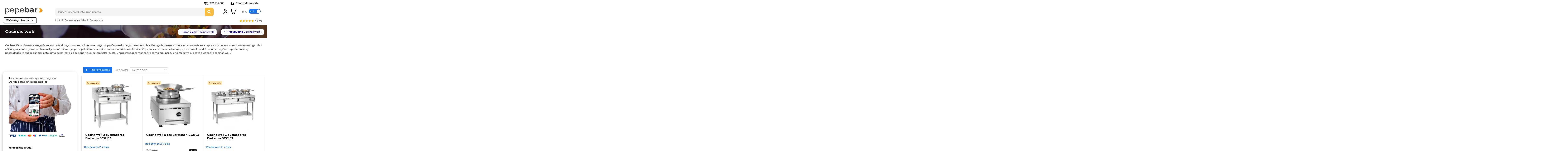

--- FILE ---
content_type: text/html; charset=utf-8
request_url: https://www.pepebar.com/1733-cocinas-wok
body_size: 48856
content:
<!doctype html>
<html lang="es">

<head>
    
        
    <meta charset="utf-8">


    <meta http-equiv="x-ua-compatible" content="ie=edge">





    <title>Cocinas Wok【Ver los mejores precios】| PepeBar.com</title>
    
        
    
    <meta name="description" content="Compra cocinas wok para hostelería ® Con información detallada, opiniones y fotos. Especialistas en maquinaría para cocinas industriales.">
    <meta name="keywords" content="Cocinas wok">
        
                                        <link rel="canonical" href="https://www.pepebar.com/1733-cocinas-wok">
                        

    
            


<meta name="google-site-verification" content="d_5LfoKJtmvlPF59XiJ4wSjuTq10JMOKToG24QO7z_I" />


    <meta property="og:title" content="Cocinas Wok【Ver los mejores precios】| PepeBar.com"/>
    <meta property="og:url" content="https://www.pepebar.com/1733-cocinas-wok"/>
    <meta property="og:site_name" content="PepeBar"/>
    <meta property="og:description" content="Compra cocinas wok para hostelería ® Con información detallada, opiniones y fotos. Especialistas en maquinaría para cocinas industriales.">
    <meta property="og:type" content="website">

    

            <meta property="og:image" content="https://www.pepebar.com/c/1733-category_default/cocinas-wok.jpg">
        <meta property="og:image:width" content="141">
        <meta property="og:image:height" content="180">
    





            <meta name="viewport" content="initial-scale=1,user-scalable=no,maximum-scale=1,width=device-width">
    




    <link rel="icon" type="image/vnd.microsoft.icon" href="https://www.pepebar.com/img/favicon.ico?1767795702">
    <link rel="shortcut icon" type="image/x-icon" href="https://www.pepebar.com/img/favicon.ico?1767795702">
        


    <script type="application/ld+json">

{
"@context": "https://schema.org",
"@type": "Organization",
"url": "https://www.pepebar.com/",
"name": "PepeBar",
"logo": "https://www.pepebar.com/img/pepebar-logo-1767795702.jpg",
"@id": "#store-organization"
}

</script>




      <link rel="stylesheet" href="https://live.sequracdn.com/assets/css/prestashop_rebranded_16.css" type="text/css" media="all">
  <link rel="stylesheet" href="https://www.pepebar.com/themes/pepebar/assets/cache/theme-7a579c9148.css" type="text/css" media="all">




<link rel="preload" as="font"
      href="/themes/pepebar/assets/css/font-awesome/fonts/fontawesome-webfont.woff?v=4.7.0"
      type="font/woff" crossorigin="anonymous">
<link rel="preload" as="font"
      href="/themes/pepebar/assets/css/font-awesome/fonts/fontawesome-webfont.woff2?v=4.7.0"
      type="font/woff2" crossorigin="anonymous">

<link  rel="preload stylesheet"  as="style" href="/themes/pepebar/assets/css/font-awesome/css/font-awesome-preload.css"
       type="text/css" crossorigin="anonymous">



    

  <script>
        var WkPageType = "category";
        var af_ajax = {"path":"https:\/\/www.pepebar.com\/module\/amazzingfilter\/ajax?ajax=1","token":"e859f78bc3b8d8014284001e67cbad9e"};
        var af_classes = {"load_font":1,"icon-filter":"icon-filter","u-times":"u-times","icon-eraser":"icon-eraser","icon-lock":"icon-lock","icon-unlock-alt":"icon-unlock-alt","icon-minus":"icon-minus","icon-plus":"icon-plus","icon-check":"icon-check","icon-save":"icon-save","js-product-miniature":"js-product-miniature","pagination":"pagination"};
        var af_ids = {"main":"main"};
        var af_is_modern = 1;
        var af_param_names = {"p":"page","n":"resultsPerPage"};
        var af_product_count_text = "";
        var af_product_list_class = "af-product-list";
        var af_sep = {"all":{"dec":",","tho":"","range":" - ","replacements":{",":"."}},"url":{"dec":".","tho":"","range":"-","replacements":[]}};
        var controller = "category";
        var elementorFrontendConfig = {"isEditMode":"","stretchedSectionContainer":"","instagramToken":false,"is_rtl":false};
        var iqitTheme = {"rm_sticky":"down","rm_breakpoint":0,"op_preloader":"0","cart_style":"side","cart_confirmation":"open","h_layout":"2","f_fixed":"","f_layout":"3","h_absolute":"0","h_sticky":"header","hw_width":"inherit","hm_submenu_width":"default","h_search_type":"full","pl_lazyload":true,"pl_infinity":false,"pl_rollover":false,"pl_crsl_autoplay":true,"pl_slider_ld":4,"pl_slider_d":4,"pl_slider_t":2,"pl_slider_p":2,"pp_thumbs":"bottom","pp_zoom":"modal","pp_image_layout":"carousel","pp_tabs":"tabh","pl_grid_qty":false};
        var iqitcountdown_days = "d.";
        var iqitextendedproduct = {"speed":"70"};
        var iqitfdc_from = 363;
        var iqitmegamenu = {"sticky":"false","containerSelector":"#wrapper > .container"};
        var load_more = false;
        var prestashop = {"cart":{"products":[],"totals":{"total":{"type":"total","label":"Total","amount":0,"value":"0,00\u00a0\u20ac"},"total_including_tax":{"type":"total","label":"Total (con IVA)","amount":0,"value":"0,00\u00a0\u20ac"},"total_excluding_tax":{"type":"total","label":"Total (sin IVA)","amount":0,"value":"0,00\u00a0\u20ac"}},"subtotals":{"products":{"type":"products","label":"Subtotal","amount":0,"value":"0,00\u00a0\u20ac"},"discounts":null,"shipping":{"type":"shipping","label":"Transporte","amount":0,"value":""},"tax":null},"products_count":0,"summary_string":"0 art\u00edculos en el carrito","vouchers":{"allowed":1,"added":[]},"discounts":[],"minimalPurchase":0,"minimalPurchaseRequired":""},"currency":{"name":"Euro","iso_code":"EUR","iso_code_num":"978","sign":"\u20ac"},"customer":{"lastname":"","firstname":"","email":"","birthday":"0000-00-00","newsletter":"0","newsletter_date_add":"0000-00-00 00:00:00","optin":"0","website":null,"company":null,"siret":null,"ape":null,"is_logged":false,"gender":{"type":null,"name":null},"addresses":[]},"language":{"name":"Espa\u00f1ol (Spanish)","iso_code":"es","locale":"es-ES","language_code":"es","is_rtl":"0","date_format_lite":"d\/m\/Y","date_format_full":"d\/m\/Y H:i:s","id":1},"page":{"title":"","canonical":"https:\/\/www.pepebar.com\/1733-cocinas-wok","meta":{"title":"Cocinas Wok\u3010Ver los mejores precios\u3011| PepeBar.com","description":"Compra cocinas wok para hosteler\u00eda \u00ae Con informaci\u00f3n detallada, opiniones y fotos. Especialistas en maquinar\u00eda para cocinas industriales.","keywords":"Cocinas wok","robots":"index"},"nofollow_cms":[],"page_name":"category","body_classes":{"lang-es":true,"lang-rtl":false,"country-ES":true,"currency-EUR":true,"layout-left-column":true,"page-category":true,"tax-display-enabled":true,"category-id-1733":true,"category-Cocinas wok":true,"category-id-parent-513":true,"category-depth-level-3":true},"admin_notifications":[]},"shop":{"name":"PepeBar","logo":"https:\/\/www.pepebar.com\/img\/pepebar-logo-1767795702.jpg","stores_icon":"https:\/\/www.pepebar.com\/img\/logo_stores.png","favicon":"https:\/\/www.pepebar.com\/img\/favicon.ico"},"urls":{"base_url":"https:\/\/www.pepebar.com\/","current_url":"https:\/\/www.pepebar.com\/1733-cocinas-wok","shop_domain_url":"https:\/\/www.pepebar.com","img_ps_url":"https:\/\/www.pepebar.com\/img\/","img_cat_url":"https:\/\/www.pepebar.com\/img\/c\/","img_lang_url":"https:\/\/www.pepebar.com\/img\/l\/","img_prod_url":"https:\/\/www.pepebar.com\/img\/p\/","img_manu_url":"https:\/\/www.pepebar.com\/img\/m\/","img_sup_url":"https:\/\/www.pepebar.com\/img\/su\/","img_ship_url":"https:\/\/www.pepebar.com\/img\/s\/","img_store_url":"https:\/\/www.pepebar.com\/img\/st\/","img_col_url":"https:\/\/www.pepebar.com\/img\/co\/","img_url":"https:\/\/www.pepebar.com\/themes\/pepebar\/assets\/img\/","css_url":"https:\/\/www.pepebar.com\/themes\/pepebar\/assets\/css\/","js_url":"https:\/\/www.pepebar.com\/themes\/pepebar\/assets\/js\/","pic_url":"https:\/\/www.pepebar.com\/upload\/","pages":{"address":"https:\/\/www.pepebar.com\/direccion","addresses":"https:\/\/www.pepebar.com\/direcciones","authentication":"https:\/\/www.pepebar.com\/iniciar-sesion","cart":"https:\/\/www.pepebar.com\/carrito","category":"https:\/\/www.pepebar.com\/index.php?controller=category","cms":"https:\/\/www.pepebar.com\/index.php?controller=cms","contact":"https:\/\/www.pepebar.com\/contactenos","discount":"https:\/\/www.pepebar.com\/descuento","guest_tracking":"https:\/\/www.pepebar.com\/seguimiento-pedido-invitado","history":"https:\/\/www.pepebar.com\/historial-compra","identity":"https:\/\/www.pepebar.com\/datos-personales","index":"https:\/\/www.pepebar.com\/","my_account":"https:\/\/www.pepebar.com\/mi-cuenta","order_confirmation":"https:\/\/www.pepebar.com\/confirmacion-pedido","order_detail":"https:\/\/www.pepebar.com\/index.php?controller=order-detail","order_follow":"https:\/\/www.pepebar.com\/seguimiento-pedido","order":"https:\/\/www.pepebar.com\/pedido","order_return":"https:\/\/www.pepebar.com\/index.php?controller=order-return","order_slip":"https:\/\/www.pepebar.com\/facturas-abono","pagenotfound":"https:\/\/www.pepebar.com\/pagina-no-encontrada","password":"https:\/\/www.pepebar.com\/recuperar-contrase\u00f1a","pdf_invoice":"https:\/\/www.pepebar.com\/index.php?controller=pdf-invoice","pdf_order_return":"https:\/\/www.pepebar.com\/index.php?controller=pdf-order-return","pdf_order_slip":"https:\/\/www.pepebar.com\/index.php?controller=pdf-order-slip","prices_drop":"https:\/\/www.pepebar.com\/productos-rebajados","product":"https:\/\/www.pepebar.com\/index.php?controller=product","search":"https:\/\/www.pepebar.com\/busqueda","sitemap":"https:\/\/www.pepebar.com\/mapa del sitio","stores":"https:\/\/www.pepebar.com\/tiendas","supplier":"https:\/\/www.pepebar.com\/proveedor","register":"https:\/\/www.pepebar.com\/iniciar-sesion?create_account=1","order_login":"https:\/\/www.pepebar.com\/pedido?login=1"},"alternative_langs":[],"theme_assets":"\/themes\/pepebar\/assets\/","actions":{"logout":"https:\/\/www.pepebar.com\/?mylogout="},"no_picture_image":{"bySize":{"small_default":{"url":"https:\/\/www.pepebar.com\/img\/p\/es-default-small_default.jpg","width":98,"height":98},"cart_default":{"url":"https:\/\/www.pepebar.com\/img\/p\/es-default-cart_default.jpg","width":125,"height":125},"home_default":{"url":"https:\/\/www.pepebar.com\/img\/p\/es-default-home_default.jpg","width":250,"height":250},"medium_default":{"url":"https:\/\/www.pepebar.com\/img\/p\/es-default-medium_default.jpg","width":452,"height":452},"large_default":{"url":"https:\/\/www.pepebar.com\/img\/p\/es-default-large_default.jpg","width":800,"height":800}},"small":{"url":"https:\/\/www.pepebar.com\/img\/p\/es-default-small_default.jpg","width":98,"height":98},"medium":{"url":"https:\/\/www.pepebar.com\/img\/p\/es-default-home_default.jpg","width":250,"height":250},"large":{"url":"https:\/\/www.pepebar.com\/img\/p\/es-default-large_default.jpg","width":800,"height":800},"legend":""}},"configuration":{"display_taxes_label":true,"display_prices_tax_incl":true,"is_catalog":false,"show_prices":true,"opt_in":{"partner":false},"quantity_discount":{"type":"discount","label":"Descuento"},"voucher_enabled":1,"return_enabled":0},"field_required":[],"breadcrumb":{"links":[{"title":"Inicio","url":"https:\/\/www.pepebar.com\/"},{"title":"Cocinas Industriales","url":"https:\/\/www.pepebar.com\/513-cocinas-industriales","obfuscate":"0"},{"title":"Cocinas wok","url":"https:\/\/www.pepebar.com\/1733-cocinas-wok","obfuscate":"0"}],"count":3},"link":{"protocol_link":"https:\/\/","protocol_content":"https:\/\/"},"time":1769461953,"static_token":"e859f78bc3b8d8014284001e67cbad9e","token":"bebd96895bfc90c70cdeef584d4a59d3","debug":false};
        var psemailsubscription_subscription = "https:\/\/www.pepebar.com\/module\/ps_emailsubscription\/subscription";
        var psr_icon_color = "#F19D76";
        var show_load_more_btn = true;
        var taxswitchcookiename = "nxtalpricetaxswitcher";
      </script>

<link rel="manifest" href="/manifest.json">


    <style>
            div#cookiesplus-modal,
        #cookiesplus-modal > div,
        #cookiesplus-modal p {
            background-color: #FFFFFF !important;
        }
    
            #cookiesplus-modal > div,
        #cookiesplus-modal p {
            color: #000 !important;
        }
    
            #cookiesplus-modal .cookiesplus-accept {
            background-color: #FFF !important;
        }
    
            #cookiesplus-modal .cookiesplus-accept {
            border: 1px solid #000000 !important;
        }
    

            #cookiesplus-modal .cookiesplus-accept {
            color: #000 !important;
        }
    
            #cookiesplus-modal .cookiesplus-accept {
            font-size: 16px !important;
        }
    
    
            #cookiesplus-modal .cookiesplus-more-information {
            background-color: #FFFFFF !important;
        }
    
            #cookiesplus-modal .cookiesplus-more-information {
            border: 1px solid #000 !important;
        }
    
            #cookiesplus-modal .cookiesplus-more-information {
            color: #000 !important;
        }
    
            #cookiesplus-modal .cookiesplus-more-information {
            font-size: 16px !important;
        }
    
    
            #cookiesplus-modal .cookiesplus-reject {
            background-color: #FFF !important;
        }
    
            #cookiesplus-modal .cookiesplus-reject {
            border: 1px solid #000 !important;
        }
    
            #cookiesplus-modal .cookiesplus-reject {
            color: #000 !important;
        }
    
            #cookiesplus-modal .cookiesplus-reject {
            font-size: 16px !important;
        }
    
    
            #cookiesplus-modal .cookiesplus-save:not([disabled]) {
            background-color: #FFFFFF !important;
        }
    
            #cookiesplus-modal .cookiesplus-save:not([disabled]) {
            border: 1px solid #000 !important;
        }
    
            #cookiesplus-modal .cookiesplus-save:not([disabled]) {
            color: #000 !important;
        }
    
            #cookiesplus-modal .cookiesplus-save {
            font-size: 16px !important;
        }
    
    
            #cookiesplus-modal .cookiesplus-accept {
  border-radius: 9px !important;background: #0064fe !important; color: white !important;border:0px solid #000 !important }
#cookiesplus-modal .cookiesplus-reject {border-radius: 9px !important; border: 1px solid #b5b5b5 !important;}
#cookiesplus-modal .cookiesplus-more-information {border-radius: 9px !important; border: 1px solid #b5b5b5 !important;}
@media (min-width:992px){.cookiesplus-info.col-12.col-xs-12 ul {margin-left:45px}}
    
    #cookiesplus-tab {
                                    bottom: 0;
                left: 0;
                    
        
            }
</style>
<script data-keepinline='true'>
    window.dataLayer = window.dataLayer || [];
    function gtag() { dataLayer.push(arguments); }

    gtag('consent', 'default', {
        'ad_storage' : 'denied',
                'ad_user_data' : 'denied',
        'ad_personalization' : 'denied',
        'analytics_storage' : 'denied',
        'functionality_storage' : 'denied',
        'personalization_storage' : 'denied',
        'security_storage' : 'denied',
        'wait_for_update' : 1000
    });

    gtag('set', 'url_passthrough', false);
    gtag('set', 'ads_data_redaction', true);
</script>
<script>
                var jprestaUpdateCartDirectly = 0;
                var jprestaUseCreativeElements = 0;
                </script><script>
pcRunDynamicModulesJs = function() {
// Autoconf - 2022-10-20T09:10:31+02:00
// productcomments
if ($.fn.rating) $('input.star').rating();
if ($.fn.rating) $('.auto-submit-star').rating();
if ($.fn.fancybox) $('.open-comment-form').fancybox({'hideOnContentClick': false});
// ps_shoppingcart
setTimeout("prestashop.emit('updateCart', {reason: {linkAction: 'refresh'}, resp: {}});", 10);
// iqitcompare
if (typeof iqitcompare !== 'undefined') $('#iqitcompare-nb').text(iqitcompare.nbProducts);
// iqitcookielaw
function getCookie(cname) {
    var name = cname + "=";
    var ca = document.cookie.split(';');
    for (var i = 0; i != ca.length; i++) {
        var c = ca[i];
        while (c.charAt(0) == ' ') c = c.substring(1);
        if (c.indexOf(name) != -1) return c.substring(name.length, c.length);
    }
    return "";
}
$(function() {
    if (getCookie('cookielaw_module') == 1) {
        $("#iqitcookielaw").removeClass('iqitcookielaw-showed');
    } else {
        $("#iqitcookielaw").addClass('iqitcookielaw-showed');
    }
    $("#iqitcookielaw-accept").click(function(event) {
        event.preventDefault();
        $("#iqitcookielaw").removeClass('iqitcookielaw-showed');
        setcook();
    });
});
// iqitpopup
if (typeof iqitpopup !== 'undefined') {
iqitpopup.script = (function() {
    var $el = $('#iqitpopup');
    var $overlay = $('#iqitpopup-overlay');
    var elHeight = $el.outerHeight();
    var elWidth = $el.outerWidth();
    var $wrapper = $(window);
    var offset = -30;
    var sizeData = {
        size: {
            width: $wrapper.width() + offset,
            height: $wrapper.height() + offset
        }
    };
    function init() {
        setTimeout(function() {
            $el.addClass('showed-iqitpopup');
            $overlay.addClass('showed-iqitpopupo');
        }, iqitpopup.delay);
        $el.find('.iqit-btn-newsletter').first().click(function() {
            setCookie();
            $overlay.removeClass('showed-iqitpopupo');
            $el.removeClass('showed-iqitpopup');
        });
        $(document).on('click', '#iqitpopup .cross, #iqitpopup-overlay', function() {
            $overlay.removeClass('showed-iqitpopupo');
            $el.removeClass('showed-iqitpopup');
            if ($("#iqitpopup-checkbox").is(':checked')) {
                setCookie();
            }
        });
        doResize(sizeData, false);
        $wrapper.resize(function() {
            sizeData.size.width = $wrapper.width() + offset;
            sizeData.size.height = $wrapper.height() + offset;
            doResize(sizeData, true);
        });
    }
    function doResize(ui, resize) {
        if (elWidth >= ui.size.width || elHeight >= ui.size.height) {
            var scale;
            scale = Math.min(
                ui.size.width / elWidth,
                ui.size.height / elHeight
            );
            $el.css({
                transform: "translate(-50%, -50%) scale(" + scale + ")"
            });
        } else {
            if (resize) {
                $el.css({
                    transform: "translate(-50%, -50%) scale(1)"
                });
            }
        }
    }
    function setCookie() {
        var name = iqitpopup.name;
        var value = '1';
        var expire = new Date();
        expire.setDate(expire.getDate() + iqitpopup.time);
        document.cookie = name + "=" + escape(value) + ";path=/;" + ((expire == null) ? "" : ("; expires=" + expire.toGMTString()))
    }
    return {
        init: init
    };
})();
iqitpopup.script.init();
}
// iqitthemeeditor
$('.viewed-products img.lazy-product-image:not(.loaded)').each(function() {
    $(this).addClass('loaded').attr('src', $(this).data('src'));
});
function initViewedCarousel() {
    const e = $(".viewed-products .swiper-default-carousel");
    let t;
    iqitTheme.pl_crsl_autoplay && (t = {
        delay: 4500,
        disableOnInteraction: !0
    });
    const i = {
        pagination: {
            el: ".swiper-pagination-product",
            clickable: !0
        },
        autoplay: t,
        loop: !1,
        speed: 600,
        lazy: {
            loadedClass: "loaded",
            checkInView: !0
        },
        watchOverflow: !0,
        watchSlidesProgress: !0,
        watchSlidesVisibility: !0,
        navigation: {
            nextEl: ".swiper-button-next",
            prevEl: ".swiper-button-prev"
        },
        slidesPerView: iqitTheme.pl_slider_p,
        slidesPerGroup: iqitTheme.pl_slider_p,
        breakpoints: {
            768: {
                slidesPerView: iqitTheme.pl_slider_t,
                slidesPerGroup: iqitTheme.pl_slider_t
            },
            992: {
                slidesPerView: iqitTheme.pl_slider_d,
                slidesPerGroup: iqitTheme.pl_slider_d
            },
            1200: {
                slidesPerView: iqitTheme.pl_slider_ld,
                slidesPerGroup: iqitTheme.pl_slider_ld
            }
        }
    };
    e.each(function() {
        const e = $(this);
        var t = $.extend({}, i, e.data("swiper_options"));
        new Swiper(e[0], t)
    })
}
initViewedCarousel();
// iqitwishlist
if (typeof iqitwishlist !== 'undefined' && iqitwishlist.nbProducts != undefined) {
    $('#iqitwishlist-nb').text(iqitwishlist.nbProducts);
    if (iqitwishlist.nbProducts > 0) {
        $('#desktop-header #iqitwishlist-nb').parent().removeClass('hidden');
        $('#mobile-header #iqitwishlist-nb').parent().removeClass('hidden');
    } else {
        $('#mobile-header #iqitwishlist-nb').text($('#desktop-header #iqitwishlist-nb').text());
    }
    setInterval(function() {
        $('#mobile-header #iqitwishlist-nb').text(iqitwishlist.nbProducts);
    }, 1000);
}
// lgcomments
if (typeof $.fancybox !== 'undefined') {
    $(".lgcomment_button")
        .fancybox({
            'href': '#form_review_popup'
            , 'width': 400
            , 'height': 'auto'
            , 'autoSize': false
            , 'tpl': {
                closeBtn: ''
            }
        });
    $("select#lg_score")
        .on("change", function () {
            changeStars($(this)
                .val());
        });

    $('#submit_review')
        .on('click', function () {
            if (checkFields()) {
                sendProductReview(review_controller_link);
            }
        });
}
// cookiesplus
if (typeof cookieGdpr !== 'undefined') {cookieGdpr.init();}
};</script><script>
    var arplAjaxURL = 'https://www.pepebar.com/module/arproductlists/ajax';
    var arplCartURL = 'https://www.pepebar.com/carrito';
    window.addEventListener('load', function(){
        arPL.currentProduct = 0;
        arPL.currentIPA = 0;
        arPL.currentCategory = 1733;
        arPL.ps = 17;
        arPL.init();
    });
</script><script type="application/ld+json">
            {
            "@context": "http://schema.org",
            "@type": "Organization",
           "name": "Maquinaria Hostelería - PepeBar.com",
            "aggregateRating" : {
            "@type": "AggregateRating",
            "ratingValue" : "4.54",
            "bestRating" : "5.00",
           "ratingCount" : "110"
           }}
</script>
<style type="text/css">@media(max-width:767px){#amazzing_filter{position:fixed;opacity:0;}}@media(min-width:768px){body .compact-toggle{display:none;}}</style><!--Struct Data website -->
<script type="application/ld+json">
 {
 "@context" : "https://schema.org",
 "@type" : "WebSite",
 "url" : "//www.pepebar.com/busqueda",
 "potentialAction" :   {
  "@type" : "SearchAction",
  "target" : "www.pepebar.com/busqueda?controller=search&s={s}",
  "query-input" : "required name=s"
  }
 }
</script>    <!-- START OF DOOFINDER SCRIPT -->
    <script>
        var quantity = 0;
        const dfLayerOptions = {
            installationId: "9be7f9dc-7768-4711-a410-b554cb9c8e71",
            zone: "eu1",
            language: "es",
            currency: "EUR"
        };
        (function (l, a, y, e, r, s) {
            r = l.createElement(a); r.onload = e; r.async = 1; r.src = y;
            s = l.getElementsByTagName(a)[0]; s.parentNode.insertBefore(r, s);
        })(document, 'script', 'https://cdn.doofinder.com/livelayer/1/js/loader.min.js', function () {
            doofinderLoader.load(dfLayerOptions);
        });

        let closeDoofinderLayer = () => {
            document.querySelector('button[dfd-click="close-layer"').click();
        };

        document.addEventListener('doofinder.cart.add', function(event) {

            const checkIfCartItemHasVariation = (cartObject) => {
                return (cartObject.item_id === cartObject.grouping_id) ? false : true;
            };

            function set_min_quantity(min_quantity){
                quantity = min_quantity;
            }

            $.ajax({
                type: 'POST',
                url: '/modules/doofinder/doofinder-add_to_cart.php' ,
                async: false,
                data: {
                    id_product: checkIfCartItemHasVariation(event.detail) ? event.detail.grouping_id : event.detail.item_id,
                    token: 'e9f13d9f039d231f4d6d677aaf5ced71',
                },
                cache: false,
                success: function (result) {
                    if(result == 0) {
                        set_min_quantity(1)
                    } else {
                        set_min_quantity(result);
                    }
                }
            });

            /**
             * Returns only ID from string
             */
            const sanitizeVariationID = (variationID) => {
                return variationID.replace(/\D/g, "")
            }

            doofinderManageCart({
                cartURL          : "https://www.pepebar.com/carrito",  //required for prestashop 1.7, in previous versions it will be empty.
                cartToken        : "e859f78bc3b8d8014284001e67cbad9e",
                productID        : checkIfCartItemHasVariation(event.detail) ? event.detail.grouping_id : event.detail.item_id,
                customizationID  : checkIfCartItemHasVariation(event.detail) ? sanitizeVariationID(event.detail.item_id) : 0,   // If there are no combinations, the value will be 0
                cuantity         : quantity,
            });
        });
    </script>
    <!-- END OF DOOFINDER SCRIPT -->
<script>
var sequraProducts = [];
sequraProducts.push("pp3");
var sequraConfigParams = {
    merchant: "pepebar",
    assetKey: "x_A2axeFCW",
    products: sequraProducts,
    scriptUri: "https://live.sequracdn.com/assets/sequra-checkout.min.js",
    decimalSeparator: ',',
    thousandSeparator: '.',
    light: 'true',
    locale: 'es',
    currency: 'EUR'
};



(function (i, s, o, g, r, a, m) {i['SequraConfiguration'] = g;i['SequraOnLoad'] = [];i[r] = {};i[r][a] = function (callback) {i['SequraOnLoad'].push(callback);};(a = s.createElement(o)), (m = s.getElementsByTagName(o)[0]);a.async = 1;a.src = g.scriptUri;m.parentNode.insertBefore(a, m);})(window, document, 'script', sequraConfigParams, 'Sequra', 'onLoad');

//Helper
var SequraHelper = {
  presets: {
      L:         '{"alignment":"left"}',
      R:         '{"alignment":"right"}',
      legacy:    '{"type":"legacy"}',
      legacyL:  '{"type":"legacy","alignment":"left"}',
      legacyR:  '{"type":"legacy","alignment":"right"}',
      minimal:   '{"type":"text","branding":"none","size":"S","starting-text":"as-low-as"}',
      minimalL: '{"type":"text","branding":"none","size":"S","starting-text":"as-low-as","alignment":"left"}',
      minimalR: '{"type":"text","branding":"none","size":"S","starting-text":"as-low-as","alignment":"right"}'
  },
  drawnWidgets: [],
  getText: function (selector) {
      return  selector && document.querySelector(selector)?document.querySelector(selector).innerText:"0";
  },
  nodeToCents: function (node) {
      return SequraHelper.textToCents( node?node.innerText:"0" );
  },
  selectorToCents: function (selector) {
      return SequraHelper.textToCents(SequraHelper.getText(selector));
  },

  textToCents: function (text) {
      text = text.replace(/^\D*/,'').replace(/\D*$/,'');
      if(text.indexOf(sequraConfigParams.decimalSeparator)<0){
          text += sequraConfigParams.decimalSeparator + '00';
      }
      return SequraHelper.floatToCents(
          parseFloat(
                  text
                  .replace(sequraConfigParams.thousandSeparator,'')
                  .replace(sequraConfigParams.decimalSeparator,'.')
          )
      );
  },

  floatToCents: function (value) {
      return parseInt(value.toFixed(2).replace('.', ''), 10);
  },

  mutationCallback: function(mutationList, mutationObserver) {
      SequraHelper.refreshWidget(mutationList[0].target)
  },

  refreshWidgets: function (price_src) {
      SequraHelper.waitForElememt(price_src).then(function(){
        document.querySelectorAll(price_src).forEach(function(item,index){
            if(!item.getAttribute('observed-by-sequra-promotion-widget')){
                item.setAttribute('observed-by-sequra-promotion-widget',price_src)
            }
            SequraHelper.refreshWidget(item);
        });
      })
  },

  refreshWidget: function (price_item) {
    var new_amount = SequraHelper.textToCents(price_item.innerText)
    document.querySelectorAll('[observes^=\"' + price_item.getAttribute('observed-by-sequra-promotion-widget') + '\"]').forEach(function(item) {
        item.setAttribute('data-amount', new_amount);
    });
    SequraHelper.refreshComponents();
  },

  refreshComponents: function () {
      Sequra.onLoad(
          function(){
              Sequra.refreshComponents();
          }
      );
  },

  drawPromotionWidget: function (price_src,dest,product,theme,reverse,campaign) {
      if(!dest){
          return;
      }
      if(SequraHelper.drawnWidgets[price_src+dest+product+theme+reverse+campaign]){
          return;
      }
	  SequraHelper.drawnWidgets[price_src+dest+product+theme+reverse+campaign] = true;
      var srcNodes = document.querySelectorAll(price_src);
      if(srcNodes.length==0){
          console.error(price_src + ' is not a valid css selector to read the price from, for sequra widget.');
          return;
      }
      destNodes = document.querySelectorAll(dest)
      if(destNodes.length==0){
          console.error(dest + ' is not a valid css selector to write sequra widget to.');
          return;
      }
      destNodes.forEach(function(destNode,i) {
          if(typeof(srcNodes[i])==="undefined"){
              return;
          }
          destNode.setAttribute('price_src',price_src);
          destNode.setAttribute('unique_dest_id',price_src+'_'+i);
          SequraHelper.drawSinglePromotionWidget(srcNodes[i],destNode,product,theme,reverse,campaign);
      });
      this.refreshComponents();
  },

  drawSinglePromotionWidget: function (srcNode,destNode,product,theme,reverse,campaign) {
      var promoWidgetNode = document.createElement('div');
      var price_in_cents = 0;

      var MutationObserver = window.MutationObserver || window.WebKitMutationObserver;
      if(MutationObserver && srcNode){//Don't break if not supported in browser
          if(!srcNode.getAttribute('observed-by-sequra-promotion-widget')){//Define only one observer per price_src
              var mo = new MutationObserver(SequraHelper.mutationCallback);
              mo.observe(srcNode, {childList: true, subtree: true});
              mo.observed_as = destNode.getAttribute('price_src');
              srcNode.setAttribute('observed-by-sequra-promotion-widget',destNode.getAttribute('unique_dest_id'));
          }
      }
      promoWidgetNode.setAttribute('observes', destNode.getAttribute('unique_dest_id'));
      price_in_cents = SequraHelper.nodeToCents(srcNode);
      promoWidgetNode.className = 'sequra-promotion-widget';
      promoWidgetNode.setAttribute('data-amount',price_in_cents);
      promoWidgetNode.setAttribute('data-product',product);
      if(this.presets[theme]){
          theme = this.presets[theme]
      }
      try {
          attributes = JSON.parse(theme);
          for (var key in attributes) {
              promoWidgetNode.setAttribute('data-'+key,""+attributes[key]);
          }
      } catch(e){
          promoWidgetNode.setAttribute('data-type','text');
      }
      if(reverse){
          promoWidgetNode.setAttribute('data-reverse',reverse);
      }
      if(campaign){
          promoWidgetNode.setAttribute('data-campaign',campaign);
      }
      if (destNode.nextSibling) {//Insert after
          destNode.parentNode.insertBefore(promoWidgetNode, destNode.nextSibling);
      }
      else {
          destNode.parentNode.appendChild(promoWidgetNode);
      }
  },

  waitForElememt: function (selector) {
    return new Promise( function(resolve) {
        if (document.querySelector(selector)) {
            return resolve();
        }
        const observer = new MutationObserver(function(mutations) {
            mutations.forEach(function(mutation) {
                if (!mutation.addedNodes)
                    return;
                var found = false;
                mutation.addedNodes.forEach(function(node){
                        found = found || (node.matches && node.matches(selector));
                });
                if(found) {
                    resolve();
                    observer.disconnect();
                }
            });
        });

        observer.observe(document.body, {
            childList: true,
            subtree: true
        });
    });
  }
};


</script>


    <meta id="js-rcpgtm-tracking-config" data-tracking-data="%7B%22bing%22%3A%7B%22tracking_id%22%3A%22343048301%22%2C%22feed%22%3A%7B%22id_product_prefix%22%3A%22%22%2C%22id_product_source_key%22%3A%22id_product%22%2C%22id_variant_prefix%22%3A%22%22%2C%22id_variant_source_key%22%3A%22id_attribute%22%7D%7D%2C%22context%22%3A%7B%22browser%22%3A%7B%22device_type%22%3A1%7D%2C%22localization%22%3A%7B%22id_country%22%3A6%2C%22country_code%22%3A%22ES%22%2C%22id_currency%22%3A1%2C%22currency_code%22%3A%22EUR%22%2C%22id_lang%22%3A1%2C%22lang_code%22%3A%22es%22%7D%2C%22page%22%3A%7B%22controller_name%22%3A%22category%22%2C%22products_per_page%22%3A60%2C%22category%22%3A%7B%22id_category%22%3A1733%2C%22name%22%3A%22Cocinas%20wok%22%2C%22path%22%3A%5B%22Inicio%22%2C%22Cocinas%20Industriales%22%2C%22Cocinas%20wok%22%5D%7D%2C%22search_term%22%3A%22%22%7D%2C%22shop%22%3A%7B%22id_shop%22%3A1%2C%22shop_name%22%3A%22Pepebar%22%2C%22base_dir%22%3A%22https%3A%2F%2Fwww.pepebar.com%2F%22%7D%2C%22tracking_module%22%3A%7B%22module_name%22%3A%22rcpgtagmanager%22%2C%22checkout_module%22%3A%7B%22module%22%3A%22default%22%2C%22controller%22%3A%22order%22%7D%2C%22service_version%22%3A%227%22%2C%22token%22%3A%227c454dd1f857e4c5ac93cb41b34c3d1e%22%7D%2C%22user%22%3A%5B%5D%7D%2C%22criteo%22%3A%7B%22tracking_id%22%3A%22%22%2C%22feed%22%3A%7B%22id_product_prefix%22%3A%22%22%2C%22id_product_source_key%22%3A%22id_product%22%2C%22id_variant_prefix%22%3A%22%22%2C%22id_variant_source_key%22%3A%22id_attribute%22%7D%7D%2C%22facebook%22%3A%7B%22tracking_id%22%3A%22284964695426752%22%2C%22feed%22%3A%7B%22id_product_prefix%22%3A%22es%22%2C%22id_product_source_key%22%3A%22id_product%22%2C%22id_variant_prefix%22%3A%22%22%2C%22id_variant_source_key%22%3A%22id_attribute%22%7D%7D%2C%22ga4%22%3A%7B%22tracking_id%22%3A%22G-W7YLTBG656%22%2C%22is_data_import%22%3Afalse%7D%2C%22gads%22%3A%7B%22tracking_id%22%3A%22879849001%22%2C%22merchant_id%22%3A%22113314227%22%2C%22conversion_labels%22%3A%7B%22create_account%22%3A%22%22%2C%22product_view%22%3A%22%22%2C%22add_to_cart%22%3A%22%22%2C%22begin_checkout%22%3A%22%22%2C%22purchase%22%3A%22AbqvCIqT8msQqdzFowM%22%7D%7D%2C%22gfeeds%22%3A%7B%22retail%22%3A%7B%22is_enabled%22%3Atrue%2C%22id_product_prefix%22%3A%22%22%2C%22id_product_source_key%22%3A%22id_product%22%2C%22id_variant_prefix%22%3A%22%22%2C%22id_variant_source_key%22%3A%22id_attribute%22%7D%2C%22custom%22%3A%7B%22is_enabled%22%3Afalse%2C%22id_product_prefix%22%3A%22%22%2C%22id_product_source_key%22%3A%22id_product%22%2C%22id_variant_prefix%22%3A%22%22%2C%22id_variant_source_key%22%3A%22id_attribute%22%2C%22is_id2%22%3Afalse%7D%7D%2C%22gtm%22%3A%7B%22tracking_id%22%3A%22GTM-5VP8QR%22%2C%22is_disable_tracking%22%3Afalse%2C%22server_url%22%3A%22%22%7D%2C%22optimize%22%3A%7B%22tracking_id%22%3A%22%22%2C%22is_async%22%3Afalse%2C%22hiding_class_name%22%3A%22optimize-loading%22%2C%22hiding_timeout%22%3A3000%7D%2C%22pinterest%22%3A%7B%22tracking_id%22%3A%22%22%2C%22feed%22%3A%7B%22id_product_prefix%22%3A%22%22%2C%22id_product_source_key%22%3A%22id_product%22%2C%22id_variant_prefix%22%3A%22%22%2C%22id_variant_source_key%22%3A%22id_attribute%22%7D%7D%2C%22tiktok%22%3A%7B%22tracking_id%22%3A%22%22%2C%22feed%22%3A%7B%22id_product_prefix%22%3A%22%22%2C%22id_product_source_key%22%3A%22id_product%22%2C%22id_variant_prefix%22%3A%22%22%2C%22id_variant_source_key%22%3A%22id_attribute%22%7D%7D%2C%22twitter%22%3A%7B%22tracking_id%22%3A%22%22%2C%22events%22%3A%7B%22add_to_cart_id%22%3A%22%22%2C%22payment_info_id%22%3A%22%22%2C%22checkout_initiated_id%22%3A%22%22%2C%22product_view_id%22%3A%22%22%2C%22lead_id%22%3A%22%22%2C%22purchase_id%22%3A%22%22%2C%22search_id%22%3A%22%22%7D%2C%22feed%22%3A%7B%22id_product_prefix%22%3A%22%22%2C%22id_product_source_key%22%3A%22id_product%22%2C%22id_variant_prefix%22%3A%22%22%2C%22id_variant_source_key%22%3A%22id_attribute%22%7D%7D%7D">
    <script type="text/javascript" data-keepinline="true" data-cfasync="false" src="/modules/rcpgtagmanager/views/js/hook/trackingClient.bundle.js"></script>

<script type="text/javascript" async>
    (function() {
        let isConnectifInitialized = false;

        function getConnectifCartFromAjax(ajaxCart) {
            const connectifCart = {
                cartId: ajaxCart.cn_cart_id?.toString(),
                totalPrice: +ajaxCart.cn_total_price,
                totalQuantity: +ajaxCart.cn_total_quantity,
                products: ajaxCart.cn_products.map(mapFromCartItem)
            };
            return connectifCart;
        }

        function mapFromCartItem(cartItem) {
            const productBasketItem = {
                productDetailUrl: cartItem.url?.toString(),
                productId: cartItem.product_id?.toString(),
                name: cartItem.name?.toString(),
                description: cartItem.description,
                imageUrl: cartItem.image_url,
                unitPrice: +cartItem.unit_price,
                availability: cartItem.availability,
                brand: cartItem.brand,
                unitPriceOriginal: cartItem.unit_price_original,
                unitPriceWithoutVAT: cartItem.unit_price_without_vat,
                discountedPercentage: cartItem.discounted_percentage,
                discountedAmount: cartItem.discounted_amount,
                quantity: +cartItem.quantity,
                price: +cartItem.price,
                publishedAt: cartItem.published_at,
                categories: cartItem.categories,
                tags: cartItem.relatedProductsArray,
                relatedExternalProductIds: cartItem.tagsArray
            };
            return productBasketItem;
        }


        function onConnectifStarted() {
            isConnectifInitialized = true;
            if (typeof prestashop !== 'undefined') {
                prestashop.on(
                    'updateCart',
                    function(event) {
                        var baseUrl = '';
                                                    baseUrl = 'https://www.pepebar.com/';
                                                $.ajax({
                            type: 'GET',
                            url: baseUrl + 'modules/connectif/cn-cart-ajax.php' + '?retrieve_cart=1',
                            success: function(ajaxCart) {
                                if (!ajaxCart) {
                                    return;
                                }

                                const cnCart = JSON.parse(ajaxCart);
                                if (cnCart.cn_cart_exist) {
                                    const cart = getConnectifCartFromAjax(cnCart);
                                    window.connectif.managed.sendEvents([], { cart });
                                }
                            }
                        });
                    }
                );
            }
        }

        if (window.connectif?.managed) {
            onConnectifStarted();
        } else {
            document.addEventListener(
                'connectif.managed.initialized',
                onConnectifStarted
            );
        }
    })();
</script><!-- Connectif tracking code -->
<script type="text/javascript" async>
    var _cnid = "fee0a358-97c4-455b-806b-654f6fcd333f";
    (function(w, r, a, cn, s) {
            
                w['ConnectifObject'] = r;
                w[r] = w[r] || function () {( w[r].q = w[r].q || [] ).push(arguments)};
                cn = document.createElement('script');
                cn.type = 'text/javascript';
                cn.async = true;
                cn.src = a;
                cn.id = '__cn_client_script_' + _cnid;
                s = document.getElementsByTagName('script')[0];
                s.parentNode.insertBefore(cn, s);
            
            })(window, 'cn', 'https://cdn.connectif.cloud/eu6/client-script/' + 'fee0a358-97c4-455b-806b-654f6fcd333f');
</script>
<!-- end Connectif tracking code -->



    <script src="https://integrations.etrusted.com/applications/widget.js/v2" async defer></script>


<script type="text/javascript">
        var google_tag_params = {
        ecomm_pagetype: 'category',
    };
    
    if (typeof google_tag_params !== 'undefined') {
        window.dataLayer = window.dataLayer || [];
        window.dataLayer.push(google_tag_params);
    }
</script>
    
    
     <script src="https://integrations.etrusted.com/applications/widget.js/v2" async defer></script>



 </head>

<body id="category" class="lang-es country-es currency-eur layout-left-column page-category tax-display-enabled category-id-1733 category-cocinas-wok category-id-parent-513 category-depth-level-3 body-desktop-header-style-w-2">





    
              
          <div class="preheader-wrapper">
    <div class="preheader-text">
        
    </div>
    <div class="preheader-right-bar">
      <span onclick="location.href='tel:+34977595808'" style="cursor:pointer;margin-right:26px; font-weight:500; font-size:12px">
        <img width="16" height="16" style="margin-right:6px; " src="https://www.pepebar.com/img/phone-call.png" alt="phone-call">&nbsp;977 595 808
      </span>
      <span onclick="window.location.href='https://www.pepebar.com/p/14-soporte'" style="cursor: pointer;font-weight:500; font-size:12px">
<img width="16" height="16" style="margin-right:6px; " src="https://www.pepebar.com/img/centrosoporte.png" alt="centro-soporte">&nbsp;Centro de soporte



</span>
    </div>
  </div>



<main id="main-page-content"  >
    
            

    <header id="header" class="desktop-header-style-w-2">
        
            
  <div class="header-banner">
    
  </div>




            <div class="container">
        <nav class="header-nav">
    
        <div class="row justify-content-between">
            <div class="col col-auto col-md left-nav">
                            </div>
            <div class="col col-auto center-nav text-center">
                
             </div>
            <div class="col col-auto col-md right-nav text-right">
                
             </div>
        </div>

                        </nav>
            </div>
        



<div id="desktop-header" class="desktop-header-style-2">
    
            
<div class="header-top">
    <div id="desktop-header-container" class="container">
        <div class="row align-items-center">
                            <div class="col col-auto col-header-left">
                    <div id="desktop_logo">
                        <a href="https://www.pepebar.com/">
                            <img class="logo img-fluid"
                                 src="https://www.pepebar.com/img/pepebar-logo-1767795702.jpg"                                  alt="PepeBar">
                        </a>
                    </div>
                    
                </div>
                <div class="col col-header-center">
                                            <div class="header-custom-html">
                            <div></div>
                        </div>
                                        <!-- Block search module TOP -->

<!-- Block search module TOP -->
<div id="search_widget" class="search-widget" data-search-controller-url="https://www.pepebar.com/module/iqitsearch/searchiqit">
    <form method="get" action="https://www.pepebar.com/module/iqitsearch/searchiqit">
        <div class="input-group">
            <input type="text" name="s" value="" data-all-text="Show all results"
                   data-blog-text="Blog post"
                   data-product-text="Product"
                   data-brands-text="Marca"
                   placeholder="Buscar un producto, una marca" class="open-doofinder form-control form-search-control" />
            <button type="submit" class="search-btn">
                <i class="fa fa-search"></i>
            </button>
        </div>
    </form>
</div>
<!-- /Block search module TOP -->

<!-- /Block search module TOP -->


                    
                </div>
                        <div class="col col-auto col-header-right">
                <div class="row no-gutters justify-content-end">

                    
                    
                                            <div id="header-user-btn" class="col col-auto header-btn-w header-user-btn-w">
            <span onclick="window.location.href='https://www.pepebar.com/mi-cuenta'" title="Acceda a su cuenta de cliente" rel="nofollow" class="header-btn header-user-btn" style="cursor: pointer;">
            <img alt="login" src="https://www.pepebar.com/img/Usuario.png" style="width: 24px">
            <span class="title">Iniciar sesión</span>
        </span>
    </div>









                                        

                    
                                            
                                                    <div id="ps-shoppingcart-wrapper" class="col col-auto">
    <div id="ps-shoppingcart"
         class="header-btn-w header-cart-btn-w ps-shoppingcart side-cart">
         <div id="blockcart" class="blockcart cart-preview"
         data-refresh-url="//www.pepebar.com/module/ps_shoppingcart/ajax">
        <a id="cart-toogle" class="cart-toogle header-btn header-cart-btn" data-toggle="dropdown" data-display="static">
            <img alt="carro de compra" src="https://www.pepebar.com/img/Carro de la compra.png" width="24" height="24">
            <span class="cart-products-count-btn  d-none">0</span>   
            <span class="info-wrapper">
            <span class="title">Carrito</span>
            <span class="cart-toggle-details">
            <span class="text-faded cart-separator"> / </span>
                            Empty
                        </span>
            </span>
        </a>
        <div class="cart-overlay"></div>
<div id="_desktop_blockcart-content" class="dropdown-menu-custom dropdown-menu">
    <div id="blockcart-content" class="blockcart-content" >
        <div class="cart-title">
            <span class="modal-title">Tu carrito</span>
            <button type="button" id="js-cart-close" class="close">
                <span>×</span>
            </button>
            <hr>
        </div>
                    <span class="no-items">No hay más artículos en su carrito</span>
            </div>
</div> </div>




    </div>
</div>
                                                
                                          <div class="tax-selector-wrapper">
	  <div class="tax-selector">
				<form name="tax-switcher-form" method="post">
					<div class="tax-switch-container">
				<div class="tax-switch">
					<div class="tax--switch">
						<label class="tax-switch-label-text" for="tax-toggle-checkbox">IVA</label>
						<input type="checkbox" name="tax_switch" id="tax-toggle-checkbox" class="tax-switch-input not_uniform comparator" checked>
						<label for="tax-toggle-checkbox" data-label-tax-incl="Incl." data-label-tax-excl="Excl." class="tax-switch-label"></label>
					</div>
				</div>
			</div>
				</form>
	</div>	
  </div>

                </div>
                
            </div>
            <div class="col-12">
                <div class="row">
                    <div class="cn_client_info" style="display:none">
    <span class="primary_key"></span>
    <span class="_name"></span>
    <span class="_surname"></span>
    <span class="_birthdate"></span>
    <span class="_newsletter_subscription_status"></span>
    </div>    <span style="display:none" class="cn_page_category">/Cocinas Industriales/Cocinas wok</span>


                </div>
            </div>
        </div>
    </div>
</div>
<div class="container iqit-megamenu-container">
    	<div id="iqitmegamenu-wrapper" class="iqitmegamenu-wrapper iqitmegamenu-all">
		<div class="container container-iqitmegamenu">
		<div id="iqitmegamenu-horizontal" class="iqitmegamenu  clearfix" role="navigation">

				
					<div class="cbp-vertical-on-top">
						
<nav id="cbp-hrmenu1" class="cbp-hrmenu  iqitmegamenu-all cbp-vertical ">
    <div class="cbp-vertical-title"><i class="fa fa-bars cbp-iconbars"></i> <span class="cbp-vertical-title-text">Catálogo Productos</span></div>
    <ul id="cbp-hrmenu1-ul">
                    <li id="cbp-hrmenu-tab-56" class="cbp-hrmenu-tab cbp-hrmenu-tab-56 ">
                <a href="https://www.pepebar.com/494-hornos-industriales" onclick="" >                                                         <img src="/img/cms/icons-menu/icons/hornos-industriales-ic.png" alt="Hornos Industriales" class="cbp-mainlink-iicon" />                            <span>Hornos Industriales</span> <i class="fa fa-angle-right cbp-submenu-aindicator"></i>                            						</a>
							                                <div class="cbp-hrsub-wrapper">
							<div class="cbp-hrsub col-5">
								<div class="cbp-hrsub-inner">

									
                                                                                                                                    




<div class="row menu_row menu-element  first_rows menu-element-id-1">
                

                                                




    <div class="col-12 cbp-menu-column cbp-menu-element menu-element-id-2 cbp-empty-column">
        <div class="cbp-menu-column-inner">
                        
                
                
            

                                                




<div class="row menu_row menu-element  menu-element-id-5">
                

                                                




    <div class="col-12 cbp-menu-column cbp-menu-element menu-element-id-6 cbp-empty-column">
        <div class="cbp-menu-column-inner">
                        
                                                            <span class="cbp-column-title nav-link transition-300">Hornos industriales </span>
                                    
                
            

            
            </div>    </div>
                                    




    <div class="col-12 cbp-menu-column cbp-menu-element menu-element-id-12 ">
        <div class="cbp-menu-column-inner">
                        
                
                
                                             <div style="margin-top: -24px;"><span onclick="window.location.href='https://www.pepebar.com/494-hornos-industriales';" style="cursor: pointer; color: #0111e7; text-decoration: underline; font-weight: 600; font-size: 14px;">Ver todos ►</span></div>
                    
                
            

            
            </div>    </div>
                                    




    <div class="col-12 cbp-menu-column cbp-menu-element menu-element-id-11 ">
        <div class="cbp-menu-column-inner">
                        
                
                
                                             <ul>
<li style="margin-bottom: 9px;"><span onclick="window.location.href='https://www.pepebar.com/494-hornos-industriales';" style="cursor: pointer; font-size: 15px; color: #000; font-weight: 500;">＞ Horno industrial</span></li>
<li style="margin-bottom: 9px;"><a href="https://www.pepebar.com/492-horno-de-conveccion" style="font-size: 15px; color: #000; font-weight: 500;">＞ Horno de convección</a></li>
<li style="margin-bottom: 9px;"><a href="https://www.pepebar.com/497-horno-panaderia" style="font-size: 15px; color: #000; font-weight: 500;">＞ Horno panadería</a></li>
<li style="margin-bottom: 9px;"><a href="https://www.pepebar.com/495-horno-para-pizza" style="font-size: 15px; color: #000; font-weight: 500;">＞ Horno para pizza</a></li>
<li style="margin-bottom: 9px;"><a href="https://www.pepebar.com/1413-horno-brasa" style="font-size: 15px; color: #000; font-weight: 500;">＞ Horno Brasa</a></li>
<li style="margin-bottom: 9px;"><a href="https://www.pepebar.com/2720-hornos-josper" style="font-size: 15px; color: #000; font-weight: 500;">＞ Horno Josper</a></li>
<li style="margin-bottom: 9px;"><a href="https://www.pepebar.com/847-bandeja-para-horno" style="font-size: 15px; color: #000; font-weight: 500;">＞ Bandejas para horno</a></li>
<li style="margin-bottom: 9px;"><a href="https://www.pepebar.com/1238-carro-bandejero" style="font-size: 15px; color: #000; font-weight: 500;">＞ Carros bandejeros</a></li>
<li style="margin-bottom: 9px;"><a href="https://www.pepebar.com/907-accesorios-horno" style="font-size: 15px; color: #000; font-weight: 500;">＞ Accesorios para hornos industriales</a></li>
<li style="margin-top: 9px;"><span onclick="window.location.href='https://www.pepebar.com/494-hornos-industriales';" style="cursor: pointer; font-size: 12px; color: #0111e7; font-weight: 500;">  Ver todos los Hornos ► </span></li>
</ul>
                    
                
            

            
            </div>    </div>
                            
                </div>
                            
            </div>    </div>
                            
                </div>
                                                                                    
                                    
								</div>
							</div></div>
                                        </li>
                    <li id="cbp-hrmenu-tab-66" class="cbp-hrmenu-tab cbp-hrmenu-tab-66 ">
                <a href="https://www.pepebar.com/490-maquinaria-calor-y-coccion" onclick="" >                                                         <img src="/img/cms/icons-menu/icons/calor-y-coccion.png" alt="Calor y cocción" class="cbp-mainlink-iicon" />                            <span>Calor y cocción</span> <i class="fa fa-angle-right cbp-submenu-aindicator"></i>                            						</a>
							                                <div class="cbp-hrsub-wrapper">
							<div class="cbp-hrsub col-7">
								<div class="cbp-hrsub-inner">

									
                                                                                                                                    




<div class="row menu_row menu-element  first_rows menu-element-id-1">
                

                                                




    <div class="col-12 cbp-menu-column cbp-menu-element menu-element-id-2 cbp-empty-column">
        <div class="cbp-menu-column-inner">
                        
                
                
            

                                                




<div class="row menu_row menu-element  menu-element-id-5">
                

                                                




    <div class="col-12 cbp-menu-column cbp-menu-element menu-element-id-6 cbp-empty-column">
        <div class="cbp-menu-column-inner">
                        
                                                            <span class="cbp-column-title nav-link transition-300">Calor y cocción </span>
                                    
                
            

            
            </div>    </div>
                                    




    <div class="col-12 cbp-menu-column cbp-menu-element menu-element-id-12 ">
        <div class="cbp-menu-column-inner">
                        
                
                
                                             <div style="margin-top: -24px;"><span onclick="window.location.href='https://www.pepebar.com/490-maquinaria-calor-y-coccion';" style="cursor: pointer; color: #0111e7; text-decoration: underline; font-weight: 600; font-size: 14px;">Ver toda la maquinaria ►</span></div>
                    
                
            

            
            </div>    </div>
                                    




    <div class="col-6 cbp-menu-column cbp-menu-element menu-element-id-11 ">
        <div class="cbp-menu-column-inner">
                        
                
                
                                             <p style="font-size: 18px; color: #000; font-weight: 600; margin-bottom: 9px;">Equipos de Cocina</p>
<ul>
<li style="margin-bottom: 6px;"><span onclick="window.location.href='https://www.pepebar.com/494-hornos-industriales';" style="cursor: pointer; font-size: 15px; color: #000; font-weight: 500;">＞ Hornos industriales</span></li>
<li style="margin-bottom: 6px;"><a href="https://www.pepebar.com/500-freidora-industrial" style="font-size: 15px; color: #000; font-weight: 500;">＞ Freidora industrial</a></li>
<li style="margin-bottom: 6px;"><a href="https://www.pepebar.com/499-plancha-industrial" style="font-size: 15px; color: #000; font-weight: 500;">＞ Plancha industrial</a></li>
<li style="margin-bottom: 6px;"><a href="https://www.pepebar.com/2113-fry-top" style="font-size: 15px; color: #000; font-weight: 500;">＞ Fry Top</a></li>
<li style="margin-bottom: 6px;"><span onclick="window.location.href='https://www.pepebar.com/513-cocinas-industriales';" style="cursor: pointer; font-size: 15px; color: #000; font-weight: 500;">＞ Cocinas industriales</span></li>
<li style="margin-bottom: 6px;"><a href="https://www.pepebar.com/909-placas-de-induccion-hosteleria" style="font-size: 15px; color: #000; font-weight: 500;">＞ Placas de inducción</a></li>
<li style="margin-bottom: 6px;"><a href="https://www.pepebar.com/510-barbacoas" style="font-size: 15px; color: #000; font-weight: 500;">＞ Barbacoas profesionales</a></li>
<li style="margin-bottom: 6px;"><span onclick="window.location.href='https://www.pepebar.com/490-maquinaria-calor-y-coccion';" style="cursor: pointer; font-size: 12px; color: blue; font-weight: 500;">＞ Ver más &gt; </span></li>
</ul>
<p style="font-size: 18px; color: #000; font-weight: 600; margin-bottom: 9px; margin-top: 24px;">Equipos especializados</p>
<ul>
<li style="margin-bottom: 6px;"><a href="https://www.pepebar.com/502-asador-de-pollos" style="font-size: 15px; color: #000; font-weight: 500;">＞ Asador de pollos</a></li>
<li style="margin-bottom: 6px;"><a href="https://www.pepebar.com/507-paellero" style="font-size: 15px; color: #000; font-weight: 500;">＞ Paelleros</a></li>
<li style="margin-bottom: 6px;"><a href="https://www.pepebar.com/894-arrocera-industrial" style="font-size: 15px; color: #000; font-weight: 500;">＞ Arrocera industrial</a></li>
<li style="margin-bottom: 6px;"><span onclick="window.location.href='https://www.pepebar.com/490-maquinaria-calor-y-coccion';" style="cursor: pointer; font-size: 12px; color: blue; font-weight: 500;">＞ Ver más &gt; </span></li>
</ul>
<p style="font-size: 18px; color: #000; font-weight: 600; margin-bottom: 9px; margin-top: 24px;">Electrodomésticos</p>
<ul>
<li style="margin-bottom: 6px;"><a href="https://www.pepebar.com/509-microondas-industriales" style="font-size: 15px; color: #000; font-weight: 500;">＞ Microondas industrial</a></li>
<li style="margin-bottom: 6px;"><span onclick="window.location.href='https://www.pepebar.com/490-maquinaria-calor-y-coccion';" style="cursor: pointer; font-size: 12px; color: blue; font-weight: 500;">＞ Ver más &gt; </span></li>
</ul>
                    
                
            

            
            </div>    </div>
                                    




    <div class="col-6 cbp-menu-column cbp-menu-element menu-element-id-15 ">
        <div class="cbp-menu-column-inner">
                        
                
                
                                             <p style="font-size: 18px; color: #000; font-weight: 600; margin-bottom: 9px;">Equipos de calor y tostado</p>
<ul>
<li style="margin-bottom: 6px;"><a href="https://www.pepebar.com/503-tostadora-de-pan" style="font-size: 15px; color: #000; font-weight: 500;">＞ Tostadoras industriales de pan</a></li>
<li style="margin-bottom: 6px;"><a href="https://www.pepebar.com/506-salamandra-cocina-profesional" style="font-size: 15px; color: #000; font-weight: 500;">＞ Salamandra cocina</a></li>
<li style="margin-bottom: 6px;"><span onclick="window.location.href='https://www.pepebar.com/490-maquinaria-calor-y-coccion';" style="cursor: pointer; font-size: 12px; color: blue; font-weight: 500;">＞ Ver más &gt; </span></li>
</ul>
<p style="font-size: 18px; color: #000; font-weight: 600; margin-bottom: 9px; margin-top: 30px;">Equipos de Repostería y Pastelería</p>
<ul>
<li style="margin-bottom: 6px;"><a href="https://www.pepebar.com/504-crepera" style="font-size: 15px; color: #000; font-weight: 500;">＞ Creperas</a></li>
<li style="margin-bottom: 6px;"><a href="https://www.pepebar.com/501-gofrera-profesionales" style="font-size: 15px; color: #000; font-weight: 500;">＞ Gofreras Profesionales</a></li>
<li style="margin-bottom: 6px;"><span onclick="window.location.href='https://www.pepebar.com/881-chocolateras';" style="cursor: pointer; font-size: 15px; color: #000; font-weight: 500;">＞ Chocolateras profesionales</span></li>
<li style="margin-bottom: 6px;"><span onclick="window.location.href='https://www.pepebar.com/490-maquinaria-calor-y-coccion';" style="cursor: pointer; font-size: 12px; color: blue; font-weight: 500;">＞ Ver más &gt; </span></li>
</ul>
<p style="font-size: 18px; color: #000; font-weight: 600; margin-bottom: 9px; margin-top: 30px;">Equipos de calor y mantención</p>
<ul>
<li style="margin-bottom: 6px;"><a href="https://www.pepebar.com/2130-mantenedores-de-calor" style="font-size: 15px; color: #000; font-weight: 500;">＞ Mantenedores de calor </a></li>
<li style="margin-bottom: 6px;"><a href="https://www.pepebar.com/1183-carros-calientes" style="font-size: 15px; color: #000; font-weight: 500;">＞ Carros calientes</a></li>
<li style="margin-bottom: 6px;"><a href="https://www.pepebar.com/1445-lamparas-calentadoras" style="font-size: 15px; color: #000; font-weight: 500;">＞ Lámparas calienta platos</a></li>
<li style="margin-bottom: 6px;"><a href="https://www.pepebar.com/877-hervidores-de-agua" style="font-size: 15px; color: #000; font-weight: 500;">＞ Hervidores de agua</a></li>
<li style="margin-bottom: 6px;"><span onclick="window.location.href='https://www.pepebar.com/490-maquinaria-calor-y-coccion';" style="cursor: pointer; font-size: 12px; color: blue; font-weight: 500;">＞ Ver más &gt; </span></li>
</ul>
                    
                
            

            
            </div>    </div>
                            
                </div>
                            
            </div>    </div>
                            
                </div>
                                                                                    
                                    
								</div>
							</div></div>
                                        </li>
                    <li id="cbp-hrmenu-tab-65" class="cbp-hrmenu-tab cbp-hrmenu-tab-65 ">
                <a href="https://www.pepebar.com/471-maquinaria-frio-y-refrigeracion" onclick="" >                                                         <img src="/img/cms/icons-menu/icons/Frío y refrigeración.png" alt="Frío y refrigeración" class="cbp-mainlink-iicon" />                            <span>Frío y refrigeración</span> <i class="fa fa-angle-right cbp-submenu-aindicator"></i>                            						</a>
							                                <div class="cbp-hrsub-wrapper">
							<div class="cbp-hrsub col-7">
								<div class="cbp-hrsub-inner">

									
                                                                                                                                    




<div class="row menu_row menu-element  first_rows menu-element-id-1">
                

                                                




    <div class="col-12 cbp-menu-column cbp-menu-element menu-element-id-2 cbp-empty-column">
        <div class="cbp-menu-column-inner">
                        
                
                
            

                                                




<div class="row menu_row menu-element  menu-element-id-5">
                

                                                




    <div class="col-12 cbp-menu-column cbp-menu-element menu-element-id-6 cbp-empty-column">
        <div class="cbp-menu-column-inner">
                        
                                                            <span class="cbp-column-title nav-link transition-300">Frío y refrigeración </span>
                                    
                
            

            
            </div>    </div>
                                    




    <div class="col-12 cbp-menu-column cbp-menu-element menu-element-id-12 ">
        <div class="cbp-menu-column-inner">
                        
                
                
                                             <div style="margin-top: -24px;"><span onclick="window.location.href='https://www.pepebar.com/471-maquinaria-frio-y-refrigeracion';" style="cursor: pointer; color: #0111e7; text-decoration: underline; font-weight: 600; font-size: 14px;">Ver todo ►</span></div>
                    
                
            

            
            </div>    </div>
                                    




    <div class="col-6 cbp-menu-column cbp-menu-element menu-element-id-11 ">
        <div class="cbp-menu-column-inner">
                        
                
                
                                             <p style="font-size: 18px; color: #000; font-weight: 600; margin-bottom: 12px;">Refrigeración</p>
<ul>
<li style="margin-bottom: 9px;"><a href="https://www.pepebar.com/474-neveras-industriales" style="font-size: 15px; color: #000; font-weight: 500;">＞ Nevera industrial</a></li>
<li style="margin-bottom: 9px;"><a href="https://www.pepebar.com/475-nevera-expositora" style="font-size: 15px; color: #000; font-weight: 500;">＞ Nevera expositora</a></li>
<li style="margin-bottom: 9px;"><a href="https://www.pepebar.com/8629-mesas-refrigeradas" style="font-size: 15px; color: #000; font-weight: 500;">＞ Mesas refrigeradas</a></li>
<li style="margin-bottom: 9px;"><a href="https://www.pepebar.com/488-botelleros-frigorificos" style="font-size: 15px; color: #000; font-weight: 500;">＞ Botellero frigorífico</a></li>
<li style="margin-bottom: 9px;"><a href="https://www.pepebar.com/875-bajo-mostrador" style="font-size: 15px; color: #000; font-weight: 500;">＞ Bajo mostrador y mesas</a></li>
<li style="margin-bottom: 9px;"><a href="https://www.pepebar.com/478-armarios-refrigerados" style="font-size: 15px; color: #000; font-weight: 500;">＞ Armario refrigerado</a></li>
<li style="margin-bottom: 9px;"><span onclick="window.location.href='https://www.pepebar.com/579-vitrinas-refrigeradas';" style="cursor: pointer; font-size: 15px; color: #000; font-weight: 500;">＞ Vitrinas refrigeradas</span></li>
<li style="margin-bottom: 9px;"><a href="https://www.pepebar.com/476-vinotecas" style="font-size: 15px; color: #000; font-weight: 500;">＞ Vinotecas</a></li>
<li style="margin-bottom: 9px;"><a href="https://www.pepebar.com/489-enfriador-de-agua-industrial" style="font-size: 15px; color: #000; font-weight: 500;">＞ Enfriador de Agua Industrial</a></li>
<li style="margin-bottom: 9px;"><a href="https://www.pepebar.com/1373-frigorificos-de-maduracion-de-carne" style="font-size: 15px; color: #000; font-weight: 500;">＞ Armarios de maduración de carne</a></li>
<li style="margin-bottom: 9px;"><a href="https://www.pepebar.com/486-dispensador-de-bebidas" style="font-size: 15px; color: #000; font-weight: 500;">＞ Dispensador de bebidas </a></li>
</ul>
                    
                
            

            
            </div>    </div>
                                    




    <div class="col-6 cbp-menu-column cbp-menu-element menu-element-id-13 ">
        <div class="cbp-menu-column-inner">
                        
                
                
                                             <p style="font-size: 18px; color: #000; font-weight: 600; margin-bottom: 12px;">Congelación</p>
<ul>
<li style="margin-bottom: 9px;"><a href="https://www.pepebar.com/473-arcon-congelador" style="font-size: 15px; color: #000; font-weight: 500;">＞ Arcón Congelador</a></li>
<li style="margin-bottom: 9px;"><a href="https://www.pepebar.com/472-congeladores-industriales" style="font-size: 15px; color: #000; font-weight: 500;">＞ Congelador industrial</a></li>
<li style="margin-bottom: 9px;"><a href="https://www.pepebar.com/1321-congelador-expositor" style="font-size: 15px; color: #000; font-weight: 500;">＞ Congelador expositor</a></li>
<li style="margin-bottom: 9px;"><a href="https://www.pepebar.com/480-abatidores-de-temperatura" style="font-size: 15px; color: #000; font-weight: 500;">＞ Abatidor de temperatura</a></li>
<li style="margin-bottom: 9px;"><a href="https://www.pepebar.com/887-heladeras" style="font-size: 15px; color: #000; font-weight: 500;">＞ Heladeras</a></li>
</ul>
<p style="font-size: 18px; color: #000; font-weight: 600; margin-bottom: 12px; margin-top: 39px;">Hielo</p>
<ul>
<li style="margin-bottom: 9px;"><a href="https://www.pepebar.com/482-maquina-de-hielo" style="font-size: 15px; color: #000; font-weight: 500;">＞ Máquina de hielo</a></li>
<li style="margin-bottom: 9px;"><a href="https://www.pepebar.com/481-picadora-de-hielo" style="font-size: 15px; color: #000; font-weight: 500;">＞ Picadora de hielo</a></li>
<li style="margin-bottom: 9px;"><a href="https://www.pepebar.com/1304-escarchador-copas-vasos" style="font-size: 15px; color: #000; font-weight: 500;">＞ Escarchador de copas</a></li>
</ul>
                    
                
            

            
            </div>    </div>
                            
                </div>
                            
            </div>    </div>
                            
                </div>
                                                                                    
                                    
								</div>
							</div></div>
                                        </li>
                    <li id="cbp-hrmenu-tab-64" class="cbp-hrmenu-tab cbp-hrmenu-tab-64 ">
                <a href="https://www.pepebar.com/13685-maquinaria-auxiliar" onclick="" >                                                         <img src="/img/cms/icons-menu/icons/Maquinaria.png" alt="Maquinaria Auxiliar" class="cbp-mainlink-iicon" />                            <span>Maquinaria Auxiliar</span> <i class="fa fa-angle-right cbp-submenu-aindicator"></i>                            						</a>
							                                <div class="cbp-hrsub-wrapper">
							<div class="cbp-hrsub col-7">
								<div class="cbp-hrsub-inner">

									
                                                                                                                                    




<div class="row menu_row menu-element  first_rows menu-element-id-1">
                

                                                




    <div class="col-12 cbp-menu-column cbp-menu-element menu-element-id-2 cbp-empty-column">
        <div class="cbp-menu-column-inner">
                        
                
                
            

                                                




<div class="row menu_row menu-element  menu-element-id-5">
                

                                                




    <div class="col-12 cbp-menu-column cbp-menu-element menu-element-id-6 cbp-empty-column">
        <div class="cbp-menu-column-inner">
                        
                                                            <span class="cbp-column-title nav-link transition-300">Maquinaria </span>
                                    
                
            

            
            </div>    </div>
                                    




    <div class="col-12 cbp-menu-column cbp-menu-element menu-element-id-12 ">
        <div class="cbp-menu-column-inner">
                        
                
                
                                             <div style="margin-top: -24px;"><span onclick="window.location.href='https://www.pepebar.com/13685-maquinaria-auxiliar';" style="cursor: pointer; color: #0111e7; text-decoration: underline; font-weight: 600; font-size: 14px;">Ver toda ►</span></div>
                    
                
            

            
            </div>    </div>
                                    




    <div class="col-6 cbp-menu-column cbp-menu-element menu-element-id-11 ">
        <div class="cbp-menu-column-inner">
                        
                
                
                                             <p style="font-size: 18px; color: #000; font-weight: 600; margin-top: 30px; margin-bottom: 9px;">Preparación de alimentos</p>
<ul>
<li style="margin-bottom: 6px;"><a href="https://www.pepebar.com/529-amasadora-industrial" style="font-size: 15px; color: #000; font-weight: 500;">＞ Amasadora industrial</a></li>
<li style="margin-bottom: 6px;"><a href="https://www.pepebar.com/522-batidoras-industriales" style="font-size: 15px; color: #000; font-weight: 500;">＞ Batidora industrial</a></li>
<li style="margin-bottom: 6px;"><a href="https://www.pepebar.com/891-laminadora-de-masa" style="font-size: 15px; color: #000; font-weight: 500;">＞ Laminadora de masa </a></li>
<li style="margin-bottom: 6px;"><a href="https://www.pepebar.com/886-maquina-hamburguesas" style="font-size: 15px; color: #000; font-weight: 500;">＞ Máquina hamburguesas</a></li>
<li style="margin-top: 6px;"><span onclick="window.location.href='https://www.pepebar.com/13685-maquinaria-auxiliar';" style="cursor: pointer; font-size: 12px; color: #0111e7; font-weight: 500;">  Ver más ► </span></li>
</ul>
<p style="font-size: 18px; color: #000; font-weight: 600; margin-bottom: 9px; margin-top: 30px;">Envasado y conservación</p>
<ul>
<li style="margin-bottom: 6px;"><a href="https://www.pepebar.com/528-envasadora-al-vacio-profesional" style="font-size: 15px; color: #000; font-weight: 500;">＞ Envasadora al Vacío profesional</a></li>
<li style="margin-bottom: 6px;"><a href="https://www.pepebar.com/1723-envolvedora-de-film" style="font-size: 15px; color: #000; font-weight: 500;">＞ Envolvedora de film</a></li>
</ul>
<p style="font-size: 18px; color: #000; font-weight: 600; margin-bottom: 9px; margin-top: 30px;">Equipos Auxiliares</p>
<ul>
<li style="margin-bottom: 6px;"><a href="https://www.pepebar.com/1905-abrelatas-industrial" style="font-size: 15px; color: #000; font-weight: 500;">＞ Abrelatas industrial</a></li>
<li style="margin-bottom: 6px;"><span onclick="window.location.href='https://www.pepebar.com/1325-basculas-balanzas-industriales';" style="cursor: pointer; font-size: 15px; color: #000; font-weight: 500;">＞ Básculas y balanzas industriales</span></li>
<li style="margin-top: 9px;"><span onclick="window.location.href='https://www.pepebar.com/13685-maquinaria-auxiliar';" style="cursor: pointer; font-size: 12px; color: #0111e7; font-weight: 500;">  Ver más ► </span></li>
</ul>
                    
                
            

            
            </div>    </div>
                                    




    <div class="col-6 cbp-menu-column cbp-menu-element menu-element-id-13 ">
        <div class="cbp-menu-column-inner">
                        
                
                
                                             <p style="font-size: 18px; color: #000; font-weight: 600; margin-bottom: 9px;">Cortadores y procesamiento</p>
<ul>
<li style="margin-bottom: 6px;"><a href="https://www.pepebar.com/526-cortafiambres" style="font-size: 15px; color: #000; font-weight: 500;">＞ Cortafiambres profesional</a></li>
<li style="margin-bottom: 6px;"><a href="https://www.pepebar.com/888-cortador-de-verduras" style="font-size: 15px; color: #000; font-weight: 500;">＞ Cortador de verduras</a></li>
<li style="margin-bottom: 6px;"><a href="https://www.pepebar.com/530-cortador-de-patatas-profesional" style="font-size: 15px; color: #000; font-weight: 500;">＞ Cortador de patatas industrial</a></li>
<li style="margin-bottom: 6px;"><a href="https://www.pepebar.com/1343-cortadora-de-pan" style="font-size: 15px; color: #000; font-weight: 500;">＞ Cortadora de pan</a></li>
<li style="margin-bottom: 6px;"><a href="https://www.pepebar.com/527-picadora-de-carne-industrial" style="font-size: 15px; color: #000; font-weight: 500;">＞ Picadora de carne industrial </a></li>
<li style="margin-bottom: 6px;"><a href="https://www.pepebar.com/889-embutidora" style="font-size: 15px; color: #000; font-weight: 500;">＞ Embutidora profesional</a></li>
<li style="margin-bottom: 6px;"><a href="https://www.pepebar.com/1182-procesador-de-alimentos" style="font-size: 15px; color: #000; font-weight: 500;">＞ Procesador de alimentos</a></li>
<li style="margin-top: 6px;"><span onclick="window.location.href='https://www.pepebar.com/13685-maquinaria-auxiliar';" style="cursor: pointer; font-size: 12px; color: #0111e7; font-weight: 500;">  Ver más ► </span></li>
</ul>
<p style="font-size: 18px; color: #000; font-weight: 600; margin-bottom: 9px; margin-top: 30px;">Equipos de bebidas</p>
<ul>
<li style="margin-bottom: 6px;"><a href="https://www.pepebar.com/519-exprimidor-de-naranjas" style="font-size: 15px; color: #000; font-weight: 500;">＞ Exprimidor de naranjas</a></li>
<li style="margin-bottom: 6px;"><a href="https://www.pepebar.com/520-licuadora-industrial" style="font-size: 15px; color: #000; font-weight: 500;">＞ Licuadora industrial</a></li>
<li style="margin-bottom: 6px;"><a href="https://www.pepebar.com/532-cafeteras-profesionales" style="font-size: 15px; color: #000; font-weight: 500;">＞ Cafetera industrial</a></li>
</ul>
                    
                
            

            
            </div>    </div>
                            
                </div>
                            
            </div>    </div>
                            
                </div>
                                                                                    
                                    
								</div>
							</div></div>
                                        </li>
                    <li id="cbp-hrmenu-tab-60" class="cbp-hrmenu-tab cbp-hrmenu-tab-60 ">
                <a href="https://www.pepebar.com/512-vitrinas-expositoras" onclick="" >                                                         <img src="/img/cms/icons-menu/icons/vitrinas-expositoras-ic.png" alt="Vitrinas Expositoras" class="cbp-mainlink-iicon" />                            <span>Vitrinas Expositoras</span> <i class="fa fa-angle-right cbp-submenu-aindicator"></i>                            						</a>
							                                <div class="cbp-hrsub-wrapper">
							<div class="cbp-hrsub col-5">
								<div class="cbp-hrsub-inner">

									
                                                                                                                                    




<div class="row menu_row menu-element  first_rows menu-element-id-1">
                

                                                




    <div class="col-12 cbp-menu-column cbp-menu-element menu-element-id-2 cbp-empty-column">
        <div class="cbp-menu-column-inner">
                        
                
                
            

                                                




<div class="row menu_row menu-element  menu-element-id-5">
                

                                                




    <div class="col-12 cbp-menu-column cbp-menu-element menu-element-id-6 cbp-empty-column">
        <div class="cbp-menu-column-inner">
                        
                                                            <span class="cbp-column-title nav-link transition-300">Vitrinas Expositoras </span>
                                    
                
            

            
            </div>    </div>
                                    




    <div class="col-12 cbp-menu-column cbp-menu-element menu-element-id-12 ">
        <div class="cbp-menu-column-inner">
                        
                
                
                                             <div style="margin-top: -24px;"><span onclick="window.location.href='https://www.pepebar.com/512-vitrinas-expositoras';" style="cursor: pointer; color: #0111e7; text-decoration: underline; font-weight: 600; font-size: 14px;">Ver todo ►</span></div>
                    
                
            

            
            </div>    </div>
                                    




    <div class="col-12 cbp-menu-column cbp-menu-element menu-element-id-11 ">
        <div class="cbp-menu-column-inner">
                        
                
                
                                             <ul>
<li style="margin-bottom: 6px;"><a href="https://www.pepebar.com/579-vitrinas-refrigeradas" style="font-size: 15px; color: #000; font-weight: 500;">＞ Vitrinas refrigeradas</a></li>
<li style="margin-bottom: 6px;"><a href="https://www.pepebar.com/580-vitrinas-calientes" style="font-size: 15px; color: #000; font-weight: 500;">＞ Vitrinas Calientes</a></li>
<li style="margin-bottom: 6px;"><a href="https://www.pepebar.com/581-vitrinas-neutras" style="font-size: 15px; color: #000; font-weight: 500;">＞ Vitrinas Neutras</a></li>
<li style="margin-bottom: 6px;"><a href="https://www.pepebar.com/7555-vitrinas-de-tapas" style="font-size: 15px; color: #000; font-weight: 500;">＞ Vitrinas Tapas</a></li>
<li style="margin-bottom: 6px;"><a href="https://www.pepebar.com/938-vitrinas-verticales" style="font-size: 15px; color: #000; font-weight: 500;">＞ Vitrinas verticales</a></li>
<li style="margin-bottom: 6px;"><a href="https://www.pepebar.com/1474-vitrina-pastelera" style="font-size: 15px; color: #000; font-weight: 500;">＞ Vitrinas Pasteleras</a></li>
<li style="margin-bottom: 6px;"><a href="https://www.pepebar.com/1104-vitrinas-carniceria" style="font-size: 15px; color: #000; font-weight: 500;">＞ Vitrinas Carnicería</a></li>
<li style="margin-bottom: 6px;"><a href="https://www.pepebar.com/2150-vitrina-ingredientes" style="font-size: 15px; color: #000; font-weight: 500;">＞ Vitrina Ingredientes</a></li>
<li style="margin-bottom: 6px;"><a href="https://www.pepebar.com/953-expositor-pasteles" style="font-size: 15px; color: #000; font-weight: 500;">＞ Expositor de pasteles</a></li>
<li style="margin-bottom: 6px;"><span onclick="window.location.href='https://www.pepebar.com/512-vitrinas-expositoras';" style="cursor: pointer; font-size: 15px; color: blue; font-weight: 500;">＞ Ver más Vitrinas</span></li>
</ul>
                    
                
            

            
            </div>    </div>
                            
                </div>
                            
            </div>    </div>
                            
                </div>
                                                                                    
                                    
								</div>
							</div></div>
                                        </li>
                    <li id="cbp-hrmenu-tab-75" class="cbp-hrmenu-tab cbp-hrmenu-tab-75 ">
                <a href="https://www.pepebar.com/514-limpieza-e-higiene" onclick="" >                                                         <img src="/img/cms/icons-menu/icons/limpieza-e-higiene-ico.png" alt="Lavado, limpieza e higiene" class="cbp-mainlink-iicon" />                            <span>Lavado, limpieza e higiene</span> <i class="fa fa-angle-right cbp-submenu-aindicator"></i>                            						</a>
							                                <div class="cbp-hrsub-wrapper">
							<div class="cbp-hrsub col-5">
								<div class="cbp-hrsub-inner">

									
                                                                                                                                    




<div class="row menu_row menu-element  first_rows menu-element-id-1">
                

                                                




    <div class="col-12 cbp-menu-column cbp-menu-element menu-element-id-2 cbp-empty-column">
        <div class="cbp-menu-column-inner">
                        
                
                
            

                                                




<div class="row menu_row menu-element  menu-element-id-5">
                

                                                




    <div class="col-12 cbp-menu-column cbp-menu-element menu-element-id-6 cbp-empty-column">
        <div class="cbp-menu-column-inner">
                        
                                                            <span class="cbp-column-title nav-link transition-300">Lavado, limpieza e higiene </span>
                                    
                
            

            
            </div>    </div>
                                    




    <div class="col-12 cbp-menu-column cbp-menu-element menu-element-id-12 ">
        <div class="cbp-menu-column-inner">
                        
                
                
                                             <div style="margin-top: -24px;"><span onclick="window.location.href='https://www.pepebar.com/514-limpieza-e-higiene';" style="cursor: pointer; color: #0111e7; text-decoration: underline; font-weight: 600; font-size: 14px;">Ver todo ►</span></div>
                    
                
            

            
            </div>    </div>
                                    




    <div class="col-12 cbp-menu-column cbp-menu-element menu-element-id-11 ">
        <div class="cbp-menu-column-inner">
                        
                
                
                                             <div>
<p style="font-size: 18px; color: #000; font-weight: 600; margin-bottom: 9px;">Lavavajillas y lavavasos</p>
<ul>
<ul>
<li style="margin-bottom: 9px;"><a href="https://www.pepebar.com/548-lavavajillas-industrial" style="font-size: 15px; color: #000; font-weight: 500;" title="Lavavajillas industrial">＞ Lavavajilla Industrial</a></li>
<li style="margin-bottom: 9px; margin-left: 39px;"><a href="https://www.pepebar.com/2723-lavavajillas-industrial-40x40" style="font-size: 13px; color: #000; font-weight: 500;" title="Lavavajillas industrial 40x40">• Lavavajillas industrial 40x40</a></li>
<li style="margin-bottom: 9px; margin-left: 39px;"><a href="https://www.pepebar.com/2724-lavavajillas-industrial-50x50" style="font-size: 13px; color: #000; font-weight: 500;" title="Lavavajillas industrial 50x50">• Lavavajillas industrial 50x50</a></li>
<li style="margin-bottom: 9px; margin-left: 39px;"><a href="https://www.pepebar.com/2728-lavavajillas-capota" style="font-size: 13px; color: #000; font-weight: 500;" title="lavavajillas capota">• lavavajillas capota</a></li>
<li style="margin-bottom: 9px;"><a href="https://www.pepebar.com/549-lavavasos" style="font-size: 15px; color: #000; font-weight: 500;" title="Lavavasos industrial">＞ Lavavasos industrial</a></li>
<li style="margin-bottom: 9px; margin-left: 39px;"><a href="https://www.pepebar.com/2732-lavavasos-35x35" style="font-size: 13px; color: #000; font-weight: 500;" title="lavavasos industrial 35x35">• lavavasos industrial 35x35</a></li>
<li style="margin-bottom: 9px; margin-left: 39px;"><a href="https://www.pepebar.com/2731-lavavasos-40x40" style="font-size: 13px; color: #000; font-weight: 500;" title="lavavasos industrial 40x40">• lavavasos industrial 40x40</a></li>
<li style="margin-bottom: 9px;"><a href="https://www.pepebar.com/550-lavautensilios" style="font-size: 15px; color: #000; font-weight: 500;" title="Lavautensilios">＞ Lavautensilios</a></li>
</ul>
</ul>
<p style="font-size: 18px; color: #000; font-weight: 600; margin-bottom: 9px; margin-top: 30px;">Limpieza e higiene</p>
<ul>
<li style="margin-bottom: 9px;"><a href="https://www.pepebar.com/2103-pulidora-de-cubiertos" style="font-size: 15px; color: #000; font-weight: 500;" title="Abrillantadora pulidora de cubiertos y vasos">＞ Abrillantadora pulidora de cubiertos y vasos</a></li>
<li style="margin-bottom: 9px;"><a href="https://www.pepebar.com/1414-suelos-antideslizantes" style="font-size: 15px; color: #000; font-weight: 500;" title="Suelos antideslizantes">＞ Suelos antideslizantes</a></li>
<li style="margin-bottom: 9px;"><span onclick="window.location.href='https://www.pepebar.com/1064-accesorios-lavavajillas-industriales';" style="cursor: pointer; font-size: 15px; color: #000; font-weight: 500;">＞ Accesorios lavavajillas industriales</span></li>
<li style="margin-bottom: 9px;"><a href="https://www.pepebar.com/1333-ambientadores-profesionales" style="font-size: 15px; color: #000; font-weight: 500;" title="Ambientadores Profesionales">＞ Ambientadores Profesionales</a></li>
<li style="margin-bottom: 9px;"><a href="https://www.pepebar.com/1346-mata-insectos" style="font-size: 15px; color: #000; font-weight: 500;" title="Mata insectos">＞ Mata insectos</a></li>
</ul>
</div>
                    
                
            

            
            </div>    </div>
                            
                </div>
                            
            </div>    </div>
                            
                </div>
                                                                                    
                                    
								</div>
							</div></div>
                                        </li>
                    <li id="cbp-hrmenu-tab-63" class="cbp-hrmenu-tab cbp-hrmenu-tab-63 ">
                <a href="https://www.pepebar.com/511-mobiliario-hosteleria" onclick="" >                                                         <img src="/img/cms/icons-menu/Mobiliario-Hosteleria-ic.png" alt="Mobiliario Hostelería" class="cbp-mainlink-iicon" />                            <span>Mobiliario Hostelería</span> <i class="fa fa-angle-right cbp-submenu-aindicator"></i>                            						</a>
							                                <div class="cbp-hrsub-wrapper">
							<div class="cbp-hrsub col-7">
								<div class="cbp-hrsub-inner">

									
                                                                                                                                    




<div class="row menu_row menu-element  first_rows menu-element-id-1">
                

                                                




    <div class="col-12 cbp-menu-column cbp-menu-element menu-element-id-2 cbp-empty-column">
        <div class="cbp-menu-column-inner">
                        
                
                
            

                                                




<div class="row menu_row menu-element  menu-element-id-5">
                

                                                




    <div class="col-12 cbp-menu-column cbp-menu-element menu-element-id-6 cbp-empty-column">
        <div class="cbp-menu-column-inner">
                        
                                                            <span class="cbp-column-title nav-link transition-300">Mobiliario Hostelería </span>
                                    
                
            

            
            </div>    </div>
                                    




    <div class="col-12 cbp-menu-column cbp-menu-element menu-element-id-12 ">
        <div class="cbp-menu-column-inner">
                        
                
                
                                             <div style="margin-top: -24px;"><span onclick="window.location.href='https://www.pepebar.com/511-mobiliario-hosteleria';" style="cursor: pointer; color: #0111e7; text-decoration: underline; font-weight: 600; font-size: 14px;">Ver todo ►</span></div>
                    
                
            

            
            </div>    </div>
                                    




    <div class="col-6 cbp-menu-column cbp-menu-element menu-element-id-11 ">
        <div class="cbp-menu-column-inner">
                        
                
                
                                             <p style="font-size: 18px; color: #000; font-weight: 600; margin-bottom: 9px;">Mobiliario interior y exterior</p>
<ul>
<li style="margin-bottom: 6px;"><a href="https://www.pepebar.com/538-sillas-hosteleria" style="font-size: 15px; color: #000; font-weight: 500;">＞ Sillas hostelería</a></li>
<li style="margin-bottom: 6px;"><a href="https://www.pepebar.com/540-mesas-hosteleria" style="font-size: 15px; color: #000; font-weight: 500;">＞ Mesas hostelería</a></li>
<li style="margin-bottom: 6px;"><a href="https://www.pepebar.com/541-taburetes-bar" style="font-size: 15px; color: #000; font-weight: 500;">＞ Taburetes hostelería</a></li>
<li style="margin-bottom: 6px;"><a href="https://www.pepebar.com/2714-tronas-hosteleria-y-restaurantes" style="font-size: 15px; color: #000; font-weight: 500;">＞ Tronas hostelería</a></li>
<li style="margin-bottom: 6px;"><a href="https://www.pepebar.com/539-sillones-para-hosteleria" style="font-size: 15px; color: #000; font-weight: 500;">＞ Sillones hostelería</a></li>
<li style="margin-top: 9px;"><span onclick="window.location.href='https://www.pepebar.com/511-mobiliario-hosteleria';" style="cursor: pointer; font-size: 12px; color: #0111e7; font-weight: 500;">  Ver todo ► </span></li>
</ul>
<p style="font-size: 18px; color: #000; font-weight: 600; margin-bottom: 9px; margin-top: 30px;">Muebles</p>
<ul>
<li style="margin-bottom: 6px;"><a href="https://www.pepebar.com/1117-mueble-cafetero" style="font-size: 15px; color: #000; font-weight: 500;">＞ Mueble cafetero</a></li>
<li style="margin-bottom: 6px;"><a href="https://www.pepebar.com/869-estanterias-hosteleria" style="font-size: 15px; color: #000; font-weight: 500;">＞ Estanterías hostelería</a></li>
</ul>
                    
                
            

            
            </div>    </div>
                                    




    <div class="col-6 cbp-menu-column cbp-menu-element menu-element-id-13 ">
        <div class="cbp-menu-column-inner">
                        
                
                
                                             <p style="font-size: 18px; color: #000; font-weight: 600; margin-bottom: 9px;">Terrazas</p>
<ul>
<li style="margin-bottom: 6px;"><a href="https://www.pepebar.com/1054-estufas-de-exterior" style="font-size: 15px; color: #000; font-weight: 500;">＞ Estufas de exterior</a></li>
<li style="margin-bottom: 6px;"><a href="https://www.pepebar.com/542-sombrillas-hosteleria" style="font-size: 15px; color: #000; font-weight: 500;">＞ Sombrillas y parasoles</a></li>
<li style="margin-bottom: 6px;"><a href="https://www.pepebar.com/1045-tumbonas-hosteleria" style="font-size: 15px; color: #000; font-weight: 500;">＞ Tumbonas hostelería</a></li>
<li style="margin-bottom: 6px;"><a href="https://www.pepebar.com/2754-mobiliario-terrazas-hosteleria" style="font-size: 15px; color: #000; font-weight: 500;">＞ Mobiliario terrazas</a></li>
</ul>
<p style="font-size: 18px; color: #000; font-weight: 600; margin-bottom: 9px; margin-top: 30px;">Accesorios mobiliario</p>
<ul>
<li style="margin-bottom: 6px;"><a href="https://www.pepebar.com/866-carros-servicio-catering" style="font-size: 15px; color: #000; font-weight: 500;">＞ Carros catering y servicio</a></li>
<li style="margin-bottom: 6px;"><span onclick="window.location.href='https://www.pepebar.com/1097-menus-y-pizarras';" style="cursor: pointer; font-size: 15px; color: #000; font-weight: 500;">＞ Menús y pizarras</span></li>
<li style="margin-bottom: 6px;"><span onclick="window.location.href='https://www.pepebar.com/1050-postes-separadores-barreras';" style="cursor: pointer; font-size: 15px; color: #000; font-weight: 500;">＞ Postes separadores y barreras</span></li>
<li style="margin-bottom: 6px;"><span onclick="window.location.href='https://www.pepebar.com/2125-papeleras-y-ceniceros';" style="cursor: pointer; font-size: 15px; color: #000; font-weight: 500;">＞ Ceniceros y papeleras</span></li>
</ul>
                    
                
            

            
            </div>    </div>
                            
                </div>
                            
            </div>    </div>
                            
                </div>
                                                                                    
                                    
								</div>
							</div></div>
                                        </li>
                    <li id="cbp-hrmenu-tab-57" class="cbp-hrmenu-tab cbp-hrmenu-tab-57 ">
                <a href="https://www.pepebar.com/547-campana-extractora-industrial" onclick="" >                                                         <img src="/img/cms/icons-menu/icons/campanas-extractoras-ic.png" alt="Campanas extractoras" class="cbp-mainlink-iicon" />                            <span>Campanas extractoras</span> <i class="fa fa-angle-right cbp-submenu-aindicator"></i>                            						</a>
							                                <div class="cbp-hrsub-wrapper">
							<div class="cbp-hrsub col-5">
								<div class="cbp-hrsub-inner">

									
                                                                                                                                    




<div class="row menu_row menu-element  first_rows menu-element-id-1">
                

                                                




    <div class="col-12 cbp-menu-column cbp-menu-element menu-element-id-2 cbp-empty-column">
        <div class="cbp-menu-column-inner">
                        
                
                
            

                                                




<div class="row menu_row menu-element  menu-element-id-5">
                

                                                




    <div class="col-12 cbp-menu-column cbp-menu-element menu-element-id-6 cbp-empty-column">
        <div class="cbp-menu-column-inner">
                        
                                                            <span class="cbp-column-title nav-link transition-300">Campanas extractoras industriales </span>
                                    
                
            

            
            </div>    </div>
                                    




    <div class="col-12 cbp-menu-column cbp-menu-element menu-element-id-12 ">
        <div class="cbp-menu-column-inner">
                        
                
                
                                             <div style="margin-top: -24px;"><span onclick="window.location.href='https://www.pepebar.com/547-campana-extractora-industrial';" style="cursor: pointer; color: #0111e7; text-decoration: underline; font-weight: 600; font-size: 14px;">Ver todo ►</span></div>
                    
                
            

            
            </div>    </div>
                                    




    <div class="col-12 cbp-menu-column cbp-menu-element menu-element-id-11 ">
        <div class="cbp-menu-column-inner">
                        
                
                
                                             <ul>
<li style="margin-bottom: 9px;"><span onclick="window.location.href='https://www.pepebar.com/547-campana-extractora-industrial';" style="cursor: pointer; font-size: 15px; color: #000; font-weight: 500;">＞ Campanas por tipo <span style="font-size: 11px; color: #717171;">(Con y sin motor, Isla, Vahos...)</span></span></li>
<li style="margin-bottom: 9px;"><span onclick="window.location.href='https://www.pepebar.com/2829-accesorios-campanas-extractoras-industriales';" style="cursor: pointer; font-size: 15px; color: #000; font-weight: 500;">＞ Accesorios <span style="font-size: 11px; color: #717171;">(Motores, Variadores, Tubos...)</span></span></li>
</ul>
                    
                
            

            
            </div>    </div>
                            
                </div>
                            
            </div>    </div>
                            
                </div>
                                                                                    
                                    
								</div>
							</div></div>
                                        </li>
                    <li id="cbp-hrmenu-tab-67" class="cbp-hrmenu-tab cbp-hrmenu-tab-67 ">
                <a href="https://www.pepebar.com/513-cocinas-industriales" onclick="" >                                                         <img src="/img/cms/icons-menu/icons/cocinas-industriales-ic.png" alt="Cocinas Industriales" class="cbp-mainlink-iicon" />                            <span>Cocinas Industriales</span> <i class="fa fa-angle-right cbp-submenu-aindicator"></i>                            						</a>
							                                <div class="cbp-hrsub-wrapper">
							<div class="cbp-hrsub col-5">
								<div class="cbp-hrsub-inner">

									
                                                                                                                                    




<div class="row menu_row menu-element  first_rows menu-element-id-1">
                

                                                




    <div class="col-12 cbp-menu-column cbp-menu-element menu-element-id-2 cbp-empty-column">
        <div class="cbp-menu-column-inner">
                        
                
                
            

                                                




<div class="row menu_row menu-element  menu-element-id-5">
                

                                                




    <div class="col-12 cbp-menu-column cbp-menu-element menu-element-id-6 cbp-empty-column">
        <div class="cbp-menu-column-inner">
                        
                                                            <span class="cbp-column-title nav-link transition-300">Cocinas Industriales </span>
                                    
                
            

            
            </div>    </div>
                                    




    <div class="col-12 cbp-menu-column cbp-menu-element menu-element-id-12 ">
        <div class="cbp-menu-column-inner">
                        
                
                
                                             <div style="margin-top: -24px;"><span onclick="window.location.href='https://www.pepebar.com/513-cocinas-industriales';" style="cursor: pointer; color: #0111e7; text-decoration: underline; font-weight: 600; font-size: 14px;">Ver todo ►</span></div>
                    
                
            

            
            </div>    </div>
                                    




    <div class="col-12 cbp-menu-column cbp-menu-element menu-element-id-11 ">
        <div class="cbp-menu-column-inner">
                        
                
                
                                            <ul class="cbp-links cbp-valinks">
                                                                                                <li><a href="https://www.pepebar.com/843-cocinas-industriales-modulares"
                                           >Cocinas Industriales Modulares</a>
                                    </li>
                                                                                                                                <li><a href="https://www.pepebar.com/2149-cocinas-fogones"
                                           >Cocinas fogones industriales</a>
                                    </li>
                                                                                                                                <li><a href="https://www.pepebar.com/1733-cocinas-wok"
                                           >Cocinas wok</a>
                                    </li>
                                                                                                                                <li><a href="https://www.pepebar.com/545-carros-acero-inoxidable"
                                           >Carros acero inoxidable</a>
                                    </li>
                                                                                                                                <li><a href="https://www.pepebar.com/546-mesas-de-acero-inoxidable"
                                           >Mesas de acero inoxidable</a>
                                    </li>
                                                                                                                                <li><a href="https://www.pepebar.com/1736-armarios-acero-inoxidable"
                                           >Armarios acero inoxidable</a>
                                    </li>
                                                                                                                                <li><a href="https://www.pepebar.com/1317-cajones-acero-inoxidable"
                                           >Cajones de acero inoxidable</a>
                                    </li>
                                                                                                                                <li><a href="https://www.pepebar.com/544-fregadero-industrial"
                                           >Fregadero Industrial</a>
                                    </li>
                                                                                                                                <li><a href="https://www.pepebar.com/1475-griferia-industrial"
                                           >Grifería industrial</a>
                                    </li>
                                                                                                                                <li><a href="https://www.pepebar.com/2221-lavamanos-industrial"
                                           >Lavamanos industrial</a>
                                    </li>
                                                                                                                                <li><a href="https://www.pepebar.com/2130-mantenedores-de-calor"
                                           >Mantenedores de calor</a>
                                    </li>
                                                                                                                                <li><a href="https://www.pepebar.com/1445-lamparas-calentadoras"
                                           >Lámparas calentadoras</a>
                                    </li>
                                                                                                                                <li><a href="https://www.pepebar.com/2144-calienta-platos"
                                           >Calienta platos</a>
                                    </li>
                                                                                                                                <li><a href="https://www.pepebar.com/1446-mesa-caliente"
                                           >Mesa Caliente</a>
                                    </li>
                                                                                    </ul>
                    
                
            

            
            </div>    </div>
                            
                </div>
                            
            </div>    </div>
                            
                </div>
                                                                                    
                                    
								</div>
							</div></div>
                                        </li>
                    <li id="cbp-hrmenu-tab-69" class="cbp-hrmenu-tab cbp-hrmenu-tab-69 ">
                <a href="https://www.pepebar.com/3227-muebles-de-acero-inoxidable" onclick="" >                                                         <img src="/img/cms/icons-menu/icons/inoxidables.png" alt="Acero Inoxidable" class="cbp-mainlink-iicon" />                            <span>Acero Inoxidable</span> <i class="fa fa-angle-right cbp-submenu-aindicator"></i>                            						</a>
							                                <div class="cbp-hrsub-wrapper">
							<div class="cbp-hrsub col-5">
								<div class="cbp-hrsub-inner">

									
                                                                                                                                    




<div class="row menu_row menu-element  first_rows menu-element-id-1">
                

                                                




    <div class="col-12 cbp-menu-column cbp-menu-element menu-element-id-2 cbp-empty-column">
        <div class="cbp-menu-column-inner">
                        
                
                
            

                                                




<div class="row menu_row menu-element  menu-element-id-5">
                

                                                




    <div class="col-12 cbp-menu-column cbp-menu-element menu-element-id-6 cbp-empty-column">
        <div class="cbp-menu-column-inner">
                        
                                                            <span class="cbp-column-title nav-link transition-300">Acero Inoxidable </span>
                                    
                
            

            
            </div>    </div>
                                    




    <div class="col-12 cbp-menu-column cbp-menu-element menu-element-id-12 ">
        <div class="cbp-menu-column-inner">
                        
                
                
                                             <div style="margin-top: -24px;"><span onclick="window.location.href='https://www.pepebar.com/3227-muebles-de-acero-inoxidable';" style="cursor: pointer; color: red; text-decoration: underline; font-weight: 500; font-size: 14px;">Ver todo</span></div>
                    
                
            

            
            </div>    </div>
                                    




    <div class="col-12 cbp-menu-column cbp-menu-element menu-element-id-11 ">
        <div class="cbp-menu-column-inner">
                        
                
                
                                             <div>
<ul>
<li style="margin-bottom: 9px;"><span onclick="window.location.href='https://www.pepebar.com/546-mesas-de-acero-inoxidable';" style="cursor: pointer; font-size: 15px; color: #000; font-weight: 500;">＞ Mesas acero inoxidable</span></li>
<li style="margin-bottom: 9px;"><span onclick="window.location.href='https://www.pepebar.com/544-fregadero-industrial';" style="cursor: pointer; font-size: 15px; color: #000; font-weight: 500;">＞ Fregadero acero inoxidable</span></li>
<li style="margin-bottom: 9px;"><span onclick="window.location.href='https://www.pepebar.com/869-estanterias-hosteleria';" style="cursor: pointer; font-size: 15px; color: #000; font-weight: 500;">＞ Estanterías</span></li>
<li style="margin-bottom: 9px;"><span onclick="window.location.href='https://www.pepebar.com/1117-mueble-cafetero';" style="cursor: pointer; font-size: 15px; color: #000; font-weight: 500;">＞ Muebles cafeteros</span></li>
<li style="margin-bottom: 9px;"><span onclick="window.location.href='https://www.pepebar.com/1475-griferia-industrial';" style="cursor: pointer; font-size: 15px; color: #000; font-weight: 500;">＞ Grifería industrial</span></li>
<li style="margin-bottom: 9px;"><span onclick="window.location.href='https://www.pepebar.com/1736-armarios-acero-inoxidable';" style="cursor: pointer; font-size: 15px; color: #000; font-weight: 500;">＞ Armarios acero inox</span></li>
<li style="margin-bottom: 9px;"><span onclick="window.location.href='https://www.pepebar.com/1867-armarios-de-pared-suelo';" style="cursor: pointer; font-size: 15px; color: #000; font-weight: 500;">＞ Armarios de pared y suelo</span></li>
<li style="margin-bottom: 9px;"><span onclick="window.location.href='https://www.pepebar.com/1866-estanterias-sobremesa';" style="cursor: pointer; font-size: 15px; color: #000; font-weight: 500;">＞ Estanterías de sobremesa</span></li>
<li style="margin-bottom: 9px;"><span onclick="window.location.href='https://www.pepebar.com/1317-cajones-acero-inoxidable';" style="cursor: pointer; font-size: 15px; color: #000; font-weight: 500;">＞ Cajones acero inoxidable</span></li>
<li style="margin-bottom: 9px;"><span onclick="window.location.href='https://www.pepebar.com/1864-estantes-y-baldas';" style="cursor: pointer; font-size: 15px; color: #000; font-weight: 500;">＞ Estantes y baldas de pared</span></li>
<li style="margin-bottom: 9px;"><span onclick="window.location.href='https://www.pepebar.com/2221-lavamanos-hosteleria';" style="cursor: pointer; font-size: 15px; color: #000; font-weight: 500;">＞ Lavamanos industrial</span></li>
<li style="margin-bottom: 9px;"><span onclick="window.location.href='https://www.pepebar.com/866-carros-servicio-catering';" style="cursor: pointer; font-size: 15px; color: #000; font-weight: 500;">＞ Carros de servicio</span></li>
<li style="margin-bottom: 9px;"><span onclick="window.location.href='https://www.pepebar.com/1235-soportes-para-hornos-industriales';" style="cursor: pointer; font-size: 15px; color: #000; font-weight: 500;">＞ Soportes para hornos</span></li>
<li style="margin-bottom: 9px;"><span onclick="window.location.href='https://www.pepebar.com/1238-carro-bandejero';" style="cursor: pointer; font-size: 15px; color: #000; font-weight: 500;">＞ Carros bandejeros</span></li>
<li style="margin-bottom: 9px;"><span onclick="window.location.href='https://www.pepebar.com/545-carros-acero-inoxidable';" style="cursor: pointer; font-size: 15px; color: #000; font-weight: 500;">＞ Carros de acero inoxidable</span></li>
<li style="margin-bottom: 9px;"><span onclick="window.location.href='https://www.pepebar.com/1410-cubetas-gn-inox';" style="cursor: pointer; font-size: 15px; color: #000; font-weight: 500;">＞ Cubetas gastronorm</span></li>
<li style="margin-bottom: 9px;"><span onclick="window.location.href='https://www.pepebar.com/3227-muebles-de-acero-inoxidable';" style="cursor: pointer; font-size: 15px; color: #0111e7; font-weight: 600;">＞ Ver todas las categorías de acero inoxidable ► </span></li>
</ul>
</div>
                    
                
            

            
            </div>    </div>
                            
                </div>
                            
            </div>    </div>
                            
                </div>
                                                                                    
                                    
								</div>
							</div></div>
                                        </li>
                    <li id="cbp-hrmenu-tab-13" class="cbp-hrmenu-tab cbp-hrmenu-tab-13 ">
                <a href="https://www.pepebar.com/523-kitchenaid" onclick="" >                                                         <img src="/img/cms/icons-menu/icons/kitchen.png" alt="KitchenAid" class="cbp-mainlink-iicon" />                            <span>KitchenAid</span> <i class="fa fa-angle-right cbp-submenu-aindicator"></i>                            						</a>
							                                <div class="cbp-hrsub-wrapper">
							<div class="cbp-hrsub col-5">
								<div class="cbp-hrsub-inner">

									
                                                                                                                                    




<div class="row menu_row menu-element  first_rows menu-element-id-1">
                

                                                




    <div class="col-12 cbp-menu-column cbp-menu-element menu-element-id-2 cbp-empty-column">
        <div class="cbp-menu-column-inner">
                        
                
                
            

                                                




<div class="row menu_row menu-element  menu-element-id-5">
                

                                                




    <div class="col-12 cbp-menu-column cbp-menu-element menu-element-id-6 cbp-empty-column">
        <div class="cbp-menu-column-inner">
                        
                                                            <span class="cbp-column-title nav-link transition-300">KitchenAid </span>
                                    
                
            

            
            </div>    </div>
                                    




    <div class="col-12 cbp-menu-column cbp-menu-element menu-element-id-12 ">
        <div class="cbp-menu-column-inner">
                        
                
                
                                             <div style="margin-top: -24px;"><span onclick="window.location.href='https://www.pepebar.com/523-kitchenaid';" style="cursor: pointer; color: red; text-decoration: underline; font-weight: 500; font-size: 14px;">Ver todo ►</span></div>
                    
                
            

            
            </div>    </div>
                                    




    <div class="col-12 cbp-menu-column cbp-menu-element menu-element-id-11 ">
        <div class="cbp-menu-column-inner">
                        
                
                
                                            <ul class="cbp-links cbp-valinks">
                                                                                                <li><a href="https://www.pepebar.com/836-amasadoras-kitchenaid"
                                           >Amasadoras KitchenAid</a>
                                    </li>
                                                                                                                                <li><a href="https://www.pepebar.com/524-accesorios-kitchenaid"
                                           >Accesorios KitchenAid</a>
                                    </li>
                                                                                                                                <li><a href="https://www.pepebar.com/599-tostadoras-kitchenaid"
                                           >Tostadoras KitchenAid</a>
                                    </li>
                                                                                                                                <li><a href="https://www.pepebar.com/590-batidoras-kitchenaid"
                                           >Batidoras KitchenAid</a>
                                    </li>
                                                                                                                                <li><a href="https://www.pepebar.com/1057-batidor-varillas-kitchenaid"
                                           >Batidor de varillas KitchenAid</a>
                                    </li>
                                                                                                                                <li><a href="https://www.pepebar.com/592-hervidor-de-agua-kitchenaid"
                                           >Hervidor de Agua KitchenAid</a>
                                    </li>
                                                                                                                                <li><a href="https://www.pepebar.com/838-picadoras-kitchenaid"
                                           >Picadoras KitchenAid</a>
                                    </li>
                                                                                                                                <li><a href="https://www.pepebar.com/589-licuadora-kitchenaid"
                                           >Licuadoras KitchenAid</a>
                                    </li>
                                                                                    </ul>
                    
                
            

            
            </div>    </div>
                            
                </div>
                            
            </div>    </div>
                            
                </div>
                                                                                    
                                    
								</div>
							</div></div>
                                        </li>
                    <li id="cbp-hrmenu-tab-59" class="cbp-hrmenu-tab cbp-hrmenu-tab-59 ">
                <a href="https://www.pepebar.com/516-menaje-hosteleria" onclick="" >                                                         <img src="/img/cms/icons-menu/icons/menaje-de-hosteleria-ic.png" alt="Menaje Hostelería" class="cbp-mainlink-iicon" />                            <span>Menaje Hostelería</span> <i class="fa fa-angle-right cbp-submenu-aindicator"></i>                            						</a>
							                                <div class="cbp-hrsub-wrapper">
							<div class="cbp-hrsub col-5">
								<div class="cbp-hrsub-inner">

									
                                                                                                                                    




<div class="row menu_row menu-element  first_rows menu-element-id-1">
                

                                                




    <div class="col-12 cbp-menu-column cbp-menu-element menu-element-id-2 cbp-empty-column">
        <div class="cbp-menu-column-inner">
                        
                
                
            

                                                




<div class="row menu_row menu-element  menu-element-id-5">
                

                                                




    <div class="col-12 cbp-menu-column cbp-menu-element menu-element-id-6 cbp-empty-column">
        <div class="cbp-menu-column-inner">
                        
                                                            <span class="cbp-column-title nav-link transition-300">Menaje hostelería </span>
                                    
                
            

            
            </div>    </div>
                                    




    <div class="col-12 cbp-menu-column cbp-menu-element menu-element-id-12 ">
        <div class="cbp-menu-column-inner">
                        
                
                
                                             <div style="margin-top: -24px;"><span onclick="window.location.href='https://www.pepebar.com/516-menaje-hosteleria';" style="cursor: pointer; color: red; text-decoration: underline; font-weight: 500; font-size: 14px;">Ver todo ►</span></div>
                    
                
            

            
            </div>    </div>
                                    




    <div class="col-12 cbp-menu-column cbp-menu-element menu-element-id-11 ">
        <div class="cbp-menu-column-inner">
                        
                
                
                                             <ul>
<li style="margin-bottom: 6px;"><span onclick="window.location.href='https://www.pepebar.com/1275-menaje-mesa-hosteleria';" style="cursor: pointer; font-size: 15px; color: #000; font-weight: 500;">＞ Menaje para la mesa</span></li>
<li style="margin-bottom: 6px;"><a href="https://www.pepebar.com/897-utensilios-de-cocina-profesional" style="font-size: 15px; color: #000; font-weight: 500;">＞ Utensilios de cocina profesional </a></li>
<li style="margin-bottom: 6px;"><a href="https://www.pepebar.com/1724-dispensadores-y-dosificadores-salsa" style="font-size: 15px; color: #000; font-weight: 500;">＞ Dispensadores y dosificadores de salsa </a></li>
<li style="margin-bottom: 6px;"><a href="https://www.pepebar.com/564-cubetas-gastronorm" style="font-size: 15px; color: #000; font-weight: 500;">＞ Cubetas Gastronorm</a></li>
<li style="margin-bottom: 6px;"><span onclick="window.location.href='https://www.pepebar.com/2180-transporte-de-alimentos';" style="cursor: pointer; font-size: 15px; color: #000; font-weight: 500;">＞ Transporte de alimentos</span></li>
<li style="margin-bottom: 6px;"><span onclick="window.location.href='https://www.pepebar.com/847-bandeja-para-horno';" style="cursor: pointer; font-size: 15px; color: #000; font-weight: 500;">＞ Bandejas para horno</span></li>
<li style="margin-bottom: 6px;"><a href="https://www.pepebar.com/948-menaje-buffet" style="font-size: 15px; color: #000; font-weight: 500;">＞ Menaje Buffet </a></li>
<li style="margin-bottom: 6px;"><a href="https://www.pepebar.com/562-tablas-de-cortar" style="font-size: 15px; color: #000; font-weight: 500;">＞ Tablas de cortar profesional</a></li>
<li style="margin-bottom: 6px;"><span onclick="window.location.href='https://www.pepebar.com/916-reposteria';" style="cursor: pointer; font-size: 15px; color: #000; font-weight: 500;">＞ Repostería</span></li>
<li style="margin-bottom: 6px;"><a href="https://www.pepebar.com/1698-ollas-y-cacerolas-industriales" style="font-size: 15px; color: #000; font-weight: 500;">＞ Ollas y Cacerolas industriales</a></li>
<li style="margin-bottom: 6px;"><a href="https://www.pepebar.com/924-sifon-cocina" style="font-size: 15px; color: #000; font-weight: 500;">＞ Sifón cocina profesional</a></li>
<li style="margin-bottom: 6px;"><a href="https://www.pepebar.com/1264-bol-acero-inoxidable" style="font-size: 15px; color: #000; font-weight: 500;">＞ Bols de acero inoxidable </a></li>
<li style="margin-bottom: 6px;"><span onclick="window.location.href='https://www.pepebar.com/1197-soplete-cocina';" style="cursor: pointer; font-size: 15px; color: #000; font-weight: 500;">＞ Soplete Cocina</span></li>
<li style="margin-bottom: 6px;"><a href="https://www.pepebar.com/1221-sartenes-profesionales" style="font-size: 15px; color: #000; font-weight: 500;">＞ Sartenes Profesionales</a></li>
<li style="margin-bottom: 6px;"><a href="https://www.pepebar.com/1261-cuchillos" style="font-size: 15px; color: #000; font-weight: 500;">＞ Cuchillos Profesionales</a></li>
<li style="margin-bottom: 6px;"><span onclick="window.location.href='https://www.pepebar.com/1313-cajas-isotermicas';" style="cursor: pointer; font-size: 15px; color: #000; font-weight: 500;">＞ Cajas isotérmicas</span></li>
<li style="margin-bottom: 6px;"><span onclick="window.location.href='https://www.pepebar.com/1040-utensilios-cocteleria';" style="cursor: pointer; font-size: 15px; color: #000; font-weight: 500;">＞ Utensilios coctelería</span></li>
</ul>
                    
                
            

            
            </div>    </div>
                            
                </div>
                            
            </div>    </div>
                            
                </div>
                                                                                    
                                    
								</div>
							</div></div>
                                        </li>
                    <li id="cbp-hrmenu-tab-80" class="cbp-hrmenu-tab cbp-hrmenu-tab-80 ">
                <a href="https://www.pepebar.com/1280-desechables" onclick="" >                                                         <img src="/img/cms/icons-menu/icons/hornos-industriales-ic.png" alt="Desechables" class="cbp-mainlink-iicon" />                            <span>Desechables</span> <i class="fa fa-angle-right cbp-submenu-aindicator"></i>                            						</a>
							                                <div class="cbp-hrsub-wrapper">
							<div class="cbp-hrsub col-7">
								<div class="cbp-hrsub-inner">

									
                                                                                                                                    




<div class="row menu_row menu-element  first_rows menu-element-id-1">
                

                                                




    <div class="col-12 cbp-menu-column cbp-menu-element menu-element-id-2 cbp-empty-column">
        <div class="cbp-menu-column-inner">
                        
                
                
            

                                                




<div class="row menu_row menu-element  menu-element-id-5">
                

                                                




    <div class="col-12 cbp-menu-column cbp-menu-element menu-element-id-6 cbp-empty-column">
        <div class="cbp-menu-column-inner">
                        
                                                            <span class="cbp-column-title nav-link transition-300">Desechables </span>
                                    
                
            

            
            </div>    </div>
                                    




    <div class="col-12 cbp-menu-column cbp-menu-element menu-element-id-12 ">
        <div class="cbp-menu-column-inner">
                        
                
                
                                             <div style="margin-top: -24px;"><span onclick="window.location.href='https://www.pepebar.com/1280-desechables';" style="cursor: pointer; color: red; text-decoration: underline; font-weight: 500; font-size: 14px;">Ver todo</span></div>
                    
                
            

            
            </div>    </div>
                                    




    <div class="col-6 cbp-menu-column cbp-menu-element menu-element-id-11 ">
        <div class="cbp-menu-column-inner">
                        
                
                
                                             <p style="font-size: 18px; color: #000; font-weight: 600; margin-bottom: 9px;">Biodegradables</p>
<ul>
<li style="margin-bottom: 6px;"><span onclick="window.location.href='https://www.pepebar.com/1822-vasos-biodegradables';" style="cursor: pointer; font-size: 15px; color: #000; font-weight: 500;">＞ Vasos biodegradables</span></li>
<li style="margin-bottom: 6px;"><span onclick="window.location.href='https://www.pepebar.com/1823-platos-biodegradables';" style="cursor: pointer; font-size: 15px; color: #000; font-weight: 500;">＞ Platos biodegradables</span></li>
<li style="margin-bottom: 6px;"><span onclick="window.location.href='https://www.pepebar.com/1824-cubiertos-biodegradables';" style="cursor: pointer; font-size: 15px; color: #000; font-weight: 500;">＞ Cubiertos biodegradables</span></li>
<li style="margin-bottom: 6px;"><span onclick="window.location.href='https://www.pepebar.com/1300-servilletas-manteles-desechables';" style="cursor: pointer; font-size: 15px; color: #000; font-weight: 500;">＞ Servilletas y manteles desechables</span></li>
<li style="margin-bottom: 6px;"><a href="https://www.pepebar.com/1404-desechables-biodegradables-y-ecologicos" style="font-size: 12px; color: blue; font-weight: 500;">＞ Todos los desechables Biodegradables</a></li>
</ul>
<p style="font-size: 18px; color: #000; font-weight: 600; margin-bottom: 9px; margin-top: 30px;">Envases para alimentación</p>
<ul>
<li style="margin-bottom: 6px;"><span onclick="window.location.href='https://www.pepebar.com/1811-bandejas-de-aluminio';" style="cursor: pointer; font-size: 15px; color: #000; font-weight: 500;">＞ Bandejas de aluminio</span></li>
<li style="margin-bottom: 6px;"><span onclick="window.location.href='https://www.pepebar.com/1322-cajas-de-pizza';" style="cursor: pointer; font-size: 15px; color: #000; font-weight: 500;">＞ Cajas de pizza</span></li>
<li style="margin-bottom: 6px;"><span onclick="window.location.href='https://www.pepebar.com/1812-cajas-para-hamburguesa';" style="cursor: pointer; font-size: 15px; color: #000; font-weight: 500;">＞ Cajas de hamburguesa</span></li>
<li style="margin-bottom: 6px;"><span onclick="window.location.href='https://www.pepebar.com/1814-cajas-para-tartas-y-pasteles';" style="cursor: pointer; font-size: 15px; color: #000; font-weight: 500;">＞ Cajas par tartas y pasteles</span></li>
<li style="margin-bottom: 6px;"><a href="https://www.pepebar.com/1348-envoltorios-y-envases-desechables" style="font-size: 12px; color: blue; font-weight: 500;">＞ Todos los Envases para alimentación</a></li>
</ul>
<p style="font-size: 18px; color: #000; font-weight: 600; margin-top: 30px; margin-bottom: 9px;">Bolsas</p>
<ul>
<li style="margin-bottom: 6px;"><a href="https://www.pepebar.com/1710-bolsas-desechables" style="font-size: 15px; color: #000; font-weight: 500;">＞ Bolsas desechables de papel y Kraft</a></li>
<li style="margin-bottom: 6px;"><span onclick="window.location.href='https://www.pepebar.com/1804-bolsas-para-envasar-al-vacio';" style="cursor: pointer; font-size: 15px; color: #000; font-weight: 500;">＞ Bolsas envasar al vacío</span></li>
<li style="margin-bottom: 6px;"><span onclick="window.location.href='https://www.pepebar.com/1819-bolsas-congelacion';" style="cursor: pointer; font-size: 15px; color: #000; font-weight: 500;">＞ Bolsas de congelación</span></li>
</ul>
                    
                
            

            
            </div>    </div>
                                    




    <div class="col-6 cbp-menu-column cbp-menu-element menu-element-id-13 ">
        <div class="cbp-menu-column-inner">
                        
                
                
                                             <p style="font-size: 18px; color: #000; font-weight: 600; margin-bottom: 9px;">Envases de plástico</p>
<ul>
<li style="margin-bottom: 6px;"><span onclick="window.location.href='https://www.pepebar.com/1282-vasos-de-plastico';" style="cursor: pointer; font-size: 15px; color: #000; font-weight: 500;">＞ Vasos de plástico</span></li>
<li style="margin-bottom: 6px;"><span onclick="window.location.href='https://www.pepebar.com/1288-copas-de-plastico';" style="cursor: pointer; font-size: 15px; color: #000; font-weight: 500;">＞ Copas de plástico</span></li>
<li style="margin-bottom: 6px;"><span onclick="window.location.href='https://www.pepebar.com/1829-tarrina-de-helado';" style="cursor: pointer; font-size: 15px; color: #000; font-weight: 500;">＞ Tarrinas de helado</span></li>
</ul>
<p style="font-size: 18px; color: #000; font-weight: 600; margin-bottom: 9px; margin-top: 30px;">Higiene y baños</p>
<ul>
<li style="margin-bottom: 6px;"><span onclick="window.location.href='https://www.pepebar.com/1293-higiene-y-proteccion';" style="cursor: pointer; font-size: 15px; color: #000; font-weight: 500;">＞ Baños (Papel y rollos)</span></li>
<li style="margin-bottom: 6px;"><span onclick="window.location.href='https://www.pepebar.com/1862-guantes-desechables';" style="cursor: pointer; font-size: 15px; color: #000; font-weight: 500;">＞ Guantes desechables</span></li>
</ul>
<p style="font-size: 18px; color: #000; font-weight: 600; margin-top: 30px; margin-bottom: 9px;">Cocina</p>
<ul>
<li style="margin-bottom: 6px;"><span onclick="window.location.href='https://www.pepebar.com/1364-rollo-film-aluminio';" style="cursor: pointer; font-size: 15px; color: #000; font-weight: 500;">＞ Rollo film y aluminio</span></li>
<li style="margin-bottom: 6px;"><span onclick="window.location.href='https://www.pepebar.com/1820-moldes-magdalenas-capsulas-y-cupcakes';" style="cursor: pointer; font-size: 15px; color: #000; font-weight: 500;">＞ Moldes y cápsulas magdalenas</span></li>
</ul>
                    
                
            

            
            </div>    </div>
                            
                </div>
                            
            </div>    </div>
                            
                </div>
                                                                                    
                                    
								</div>
							</div></div>
                                        </li>
                    <li id="cbp-hrmenu-tab-70" class="cbp-hrmenu-tab cbp-hrmenu-tab-70 ">
                <a href="https://www.pepebar.com/517-por-negocio" onclick="" >                                                         <img src="/img/cms/icons-menu/icons/negocios-hosteleria.png" alt="Negocios" class="cbp-mainlink-iicon" />                            <span>Negocios</span> <i class="fa fa-angle-right cbp-submenu-aindicator"></i>                            						</a>
							                                <div class="cbp-hrsub-wrapper">
							<div class="cbp-hrsub col-5">
								<div class="cbp-hrsub-inner">

									
                                                                                                                                    




<div class="row menu_row menu-element  first_rows menu-element-id-1">
                

                                                




    <div class="col-12 cbp-menu-column cbp-menu-element menu-element-id-2 cbp-empty-column">
        <div class="cbp-menu-column-inner">
                        
                
                
            

                                                




<div class="row menu_row menu-element  menu-element-id-5">
                

                                                




    <div class="col-12 cbp-menu-column cbp-menu-element menu-element-id-6 cbp-empty-column">
        <div class="cbp-menu-column-inner">
                        
                                                            <span class="cbp-column-title nav-link transition-300">Negocios </span>
                                    
                
            

            
            </div>    </div>
                                    




    <div class="col-12 cbp-menu-column cbp-menu-element menu-element-id-12 ">
        <div class="cbp-menu-column-inner">
                        
                
                
                                             <div style="margin-top: -24px;"><span onclick="window.location.href='https://www.pepebar.com/517-por-negocio';" style="cursor: pointer; color: red; text-decoration: underline; font-weight: 500; font-size: 14px;">Ver todo</span></div>
                    
                
            

            
            </div>    </div>
                                    




    <div class="col-12 cbp-menu-column cbp-menu-element menu-element-id-11 ">
        <div class="cbp-menu-column-inner">
                        
                
                
                                             <div>
<ul>
<li style="margin-bottom: 9px;"><span onclick="window.location.href='https://www.pepebar.com/567-bar';" style="cursor: pointer; font-size: 15px; color: #000; font-weight: 500;">＞ Bares</span></li>
<li style="margin-bottom: 9px;"><span onclick="window.location.href='https://www.pepebar.com/568-maquinaria-restaurantes';" style="cursor: pointer; font-size: 15px; color: #000; font-weight: 500;">＞ Restaurantes</span></li>
<li style="margin-bottom: 9px;"><span onclick="window.location.href='https://www.pepebar.com/575-buffet-y-catering';" style="cursor: pointer; font-size: 15px; color: #000; font-weight: 500;">＞ Buffet y Cátering</span></li>
<li style="margin-bottom: 9px;"><span onclick="window.location.href='https://www.pepebar.com/2179-comida-para-llevar';" style="cursor: pointer; font-size: 15px; color: #000; font-weight: 500;">＞ Comida para llevar</span></li>
<li style="margin-bottom: 9px;"><span onclick="window.location.href='https://www.pepebar.com/505-churrera';" style="cursor: pointer; font-size: 15px; color: #000; font-weight: 500;">＞ Churrerías</span></li>
<li style="margin-bottom: 9px;"><span onclick="window.location.href='https://www.pepebar.com/574-creperia';" style="cursor: pointer; font-size: 15px; color: #000; font-weight: 500;">＞ Creperías</span></li>
<li style="margin-bottom: 9px;"><span onclick="window.location.href='https://www.pepebar.com/571-maquinaria-para-cafeteria';" style="cursor: pointer; font-size: 15px; color: #000; font-weight: 500;">＞ Cafeterías</span></li>
<li style="margin-bottom: 9px;"><span onclick="window.location.href='https://www.pepebar.com/573-maquinaria-para-polleria';" style="cursor: pointer; font-size: 15px; color: #000; font-weight: 500;">＞ Pollerías</span></li>
<li style="margin-bottom: 9px;"><a href="https://www.pepebar.com/570-maquinaria-pizzeria" style="font-size: 15px; color: #000; font-weight: 500;">＞ Pizzerías</a></li>
<li style="margin-bottom: 9px;"><a href="https://www.pepebar.com/569-maquinas-de-panaderia" style="font-size: 15px; color: #000; font-weight: 500;">＞ Panaderías</a></li>
<li style="margin-bottom: 9px;"><a href="https://www.pepebar.com/2704-maquinaria-para-carniceria" style="font-size: 15px; color: #000; font-weight: 500;">＞ Carnicerías</a></li>
</ul>
</div>
                    
                
            

            
            </div>    </div>
                            
                </div>
                            
            </div>    </div>
                            
                </div>
                                                                                    
                                    
								</div>
							</div></div>
                                        </li>
                    <li id="cbp-hrmenu-tab-68" class="cbp-hrmenu-tab cbp-hrmenu-tab-68 ">
                <a href="https://www.pepebar.com/1065-uniformes-hosteleria" onclick="" >                                                         <img src="/img/cms/icons-menu/icons/Ropa-de-trabajo-ic.png" alt="Ropa de trabajo" class="cbp-mainlink-iicon" />                            <span>Ropa de trabajo</span> <i class="fa fa-angle-right cbp-submenu-aindicator"></i>                            						</a>
							                                <div class="cbp-hrsub-wrapper">
							<div class="cbp-hrsub col-5">
								<div class="cbp-hrsub-inner">

									
                                                                                                                                    




<div class="row menu_row menu-element  first_rows menu-element-id-1">
                

                                                




    <div class="col-12 cbp-menu-column cbp-menu-element menu-element-id-2 cbp-empty-column">
        <div class="cbp-menu-column-inner">
                        
                
                
            

                                                




<div class="row menu_row menu-element  menu-element-id-5">
                

                                                




    <div class="col-12 cbp-menu-column cbp-menu-element menu-element-id-6 cbp-empty-column">
        <div class="cbp-menu-column-inner">
                        
                                                            <span class="cbp-column-title nav-link transition-300">Ropa de trabajo </span>
                                    
                
            

            
            </div>    </div>
                                    




    <div class="col-12 cbp-menu-column cbp-menu-element menu-element-id-12 ">
        <div class="cbp-menu-column-inner">
                        
                
                
                                             <div style="margin-top: -24px;"><span onclick="window.location.href='https://www.pepebar.com/1065-uniformes-hosteleria';" style="cursor: pointer; color: red; text-decoration: underline; font-weight: 500; font-size: 14px;">Ver todo</span></div>
                    
                
            

            
            </div>    </div>
                                    




    <div class="col-12 cbp-menu-column cbp-menu-element menu-element-id-11 ">
        <div class="cbp-menu-column-inner">
                        
                
                
                                             <div>
<ul>
<li style="margin-bottom: 9px;"><span onclick="window.location.href='https://www.pepebar.com/1107-ropa-de-cocina';" style="cursor: pointer; font-size: 15px; color: #000; font-weight: 500;">＞ Ropa de cocina</span></li>
<li style="margin-bottom: 9px;"><span onclick="window.location.href='https://www.pepebar.com/1109-uniformes-servicio';" style="cursor: pointer; font-size: 15px; color: #000; font-weight: 500;">＞ Ropa y uniformes de servicio</span></li>
<li style="margin-bottom: 9px;"><span onclick="window.location.href='https://www.pepebar.com/1108-uniforme-camarero';" style="cursor: pointer; font-size: 15px; color: #000; font-weight: 500;">＞ Uniformes y ropa camareros</span></li>
<li style="margin-bottom: 9px;"><span onclick="window.location.href='https://www.pepebar.com/1110-zapatos-hosteleria';" style="cursor: pointer; font-size: 15px; color: #000; font-weight: 500;">＞ Zapatos hostelería</span></li>
</ul>
</div>
                    
                
            

            
            </div>    </div>
                            
                </div>
                            
            </div>    </div>
                            
                </div>
                                                                                    
                                    
								</div>
							</div></div>
                                        </li>
                    <li id="cbp-hrmenu-tab-77" class="cbp-hrmenu-tab cbp-hrmenu-tab-77 ">
                <a href="https://www.pepebar.com/brands" onclick="" >                                                         <img src="/img/cms/icons-menu/icons/Marcas.png" alt="Marcas" class="cbp-mainlink-iicon" />                            <span>Marcas</span> <i class="fa fa-angle-right cbp-submenu-aindicator"></i>                            						</a>
							                                <div class="cbp-hrsub-wrapper">
							<div class="cbp-hrsub col-5">
								<div class="cbp-hrsub-inner">

									
                                                                                                                                    




<div class="row menu_row menu-element  first_rows menu-element-id-1">
                

                                                




    <div class="col-12 cbp-menu-column cbp-menu-element menu-element-id-2 cbp-empty-column">
        <div class="cbp-menu-column-inner">
                        
                
                
            

                                                




<div class="row menu_row menu-element  menu-element-id-5">
                

                                                




    <div class="col-12 cbp-menu-column cbp-menu-element menu-element-id-6 cbp-empty-column">
        <div class="cbp-menu-column-inner">
                        
                                                            <span class="cbp-column-title nav-link transition-300">Marcas </span>
                                    
                
            

            
            </div>    </div>
                                    




    <div class="col-12 cbp-menu-column cbp-menu-element menu-element-id-12 ">
        <div class="cbp-menu-column-inner">
                        
                
                
                                             <div style="margin-top: -24px;"><span onclick="window.location.href='https://www.pepebar.com/brands';" style="cursor: pointer; color: #0111e7; text-decoration: underline; font-weight: 600; font-size: 14px;">Ver todas ►</span></div>
                    
                
            

            
            </div>    </div>
                                    




    <div class="col-6 cbp-menu-column cbp-menu-element menu-element-id-11 ">
        <div class="cbp-menu-column-inner">
                        
                
                
                                             <ul>
<li style="margin-bottom: 9px;"><a href="https://www.pepebar.com/marca/1-unox" style="font-size: 15px; color: #000; font-weight: 500;">＞ Unox</a></li>
<li style="margin-bottom: 9px;"><a href="https://www.pepebar.com/marca/8-fimar" style="font-size: 15px; color: #000; font-weight: 500;">＞ Fimar</a></li>
<li style="margin-bottom: 9px;"><a href="https://www.pepebar.com/marca/40-vitrinas-gomez" style="font-size: 15px; color: #000; font-weight: 500;">＞ Vitrinas Gómez</a></li>
<li style="margin-bottom: 9px;"><a href="https://www.pepebar.com/marca/103-fricosmos" style="font-size: 15px; color: #000; font-weight: 500;">＞ Fricosmos</a></li>
<li style="margin-bottom: 9px;"><a href="https://www.pepebar.com/marca/103-fricosmos" style="font-size: 15px; color: #000; font-weight: 500;">＞ Pira</a></li>
<li style="margin-bottom: 9px;"><a href="https://www.pepebar.com/marca/126-eutron" style="font-size: 15px; color: #000; font-weight: 500;">＞ Eutron</a></li>
<li style="margin-bottom: 9px;"><a href="https://www.pepebar.com/marca/80-resol" style="font-size: 15px; color: #000; font-weight: 500;">＞ Resol</a></li>
<li style="margin-bottom: 9px;"><a href="https://www.pepebar.com/marca/81-docriluc" style="font-size: 15px; color: #000; font-weight: 500;">＞ Docriluc</a></li>
<li style="margin-bottom: 9px;"><a href="https://www.pepebar.com/marca/154-pujadas" style="font-size: 15px; color: #000; font-weight: 500;">＞ Pujadas</a></li>
<li style="margin-bottom: 9px;"><a href="https://www.pepebar.com/marca/41-vitrinas-sayl" style="font-size: 15px; color: #000; font-weight: 500;">＞ Sayl</a></li>
<li style="margin-bottom: 9px;"><a href="https://www.pepebar.com/marca/138-arilex" style="font-size: 15px; color: #000; font-weight: 500;">＞ Arilex</a></li>
</ul>
                    
                
            

            
            </div>    </div>
                                    




    <div class="col-6 cbp-menu-column cbp-menu-element menu-element-id-13 ">
        <div class="cbp-menu-column-inner">
                        
                
                
                                             <ul>
<li style="margin-bottom: 9px;"><a href="https://www.pepebar.com/marca/174-stalgast" style="font-size: 15px; color: #000; font-weight: 500;">＞Stalgast</a></li>
<li style="margin-bottom: 9px;"><a href="https://www.pepebar.com/marca/96-irimar" style="font-size: 15px; color: #000; font-weight: 500;">＞Irimar</a></li>
<li style="margin-bottom: 9px;"><a href="https://www.pepebar.com/marca/95-hobeto" style="font-size: 15px; color: #000; font-weight: 500;">＞Hobeto</a></li>
<li style="margin-bottom: 9px;"><a href="https://www.pepebar.com/marca/11-ideacer" style="font-size: 15px; color: #000; font-weight: 500;">＞Ideacer</a></li>
<li style="margin-bottom: 9px;"><span onclick="window.location.href='https://www.pepebar.com/brands';" style="cursor: pointer; font-size: 14px; color: #0111e7; font-weight: 600;">＞ Ver todas las marcas ► </span></li>
</ul>
                    
                
            

            
            </div>    </div>
                            
                </div>
                            
            </div>    </div>
                            
                </div>
                                                                                    
                                    
								</div>
							</div></div>
                                        </li>
            </ul>
</nav>

					</div>
								
				<nav id="cbp-hrmenu" class="cbp-hrmenu cbp-horizontal cbp-hrsub-narrow">
					<ul>
												<li id="cbp-hrmenu-tab-30" class="cbp-hrmenu-tab cbp-hrmenu-tab-30 pull-right cbp-pulled-right ">
	<a role="button" class="cbp-empty-mlink nav-link">

								<span class="cbp-tab-title">
								 <img src="/img/cms/menu/valoraciones-clientes.png" alt="4,67/5" class="cbp-mainlink-iicon" />4,67/5</span>
														</a>
													</li>
											</ul>
				</nav>
		</div>
		</div>
		<div id="sticky-cart-wrapper"></div>
	</div>

<div id="_desktop_iqitmegamenu-mobile">
	<div id="iqitmegamenu-mobile">
		
		<ul>
		



    
    <li><a  href="https://www.pepebar.com/470-maquinaria"  class="megamenu_mobile_a"><img src="https://www.pepebar.com/img/cms/icons-menu/icons/Maquinaria.png" class="megamenu_mobile_icon" alt="Maquinaria"/><span class="megamenu_mobile_title">Maquinaria</span></a></li><li><a  href="https://www.pepebar.com/494-hornos-industriales"  class="megamenu_mobile_a"><img src="https://www.pepebar.com/img/cms/icons-menu/icons/Hornos industriales.png" class="megamenu_mobile_icon" alt="Hornos industriales"/><span class="megamenu_mobile_title">Hornos industriales</span></a></li><li><a  href="https://www.pepebar.com/490-maquinaria-calor-y-coccion"  class="megamenu_mobile_a"><img src="https://www.pepebar.com/img/cms/icons-menu/icons/Calor y cocción.png" class="megamenu_mobile_icon" alt="Calor y cocción"/><span class="megamenu_mobile_title">Calor y cocción</span></a></li><li><a  href="https://www.pepebar.com/471-maquinaria-frio-y-refrigeracion"  class="megamenu_mobile_a"><img src="https://www.pepebar.com/img/cms/icons-menu/icons/Frío y refrigeración.png" class="megamenu_mobile_icon" alt="Frío y refrigeración"/><span class="megamenu_mobile_title">Frío y refrigeración</span></a></li><li><a  href="https://www.pepebar.com/514-limpieza-e-higiene"  class="megamenu_mobile_a"><img src="https://www.pepebar.com/img/cms/icons-menu/icons/Lavado, limpieza e higiene.png" class="megamenu_mobile_icon" alt="Lavado, limpieza e higiene"/><span class="megamenu_mobile_title">Lavado, limpieza e higiene</span></a></li><li><a  href="https://www.pepebar.com/511-mobiliario-hosteleria"  class="megamenu_mobile_a"><img src="https://www.pepebar.com/img/cms/icons-menu/icons/Mobiliario hostelería.png" class="megamenu_mobile_icon" alt="Mobiliario hostelería"/><span class="megamenu_mobile_title">Mobiliario hostelería</span></a></li><li><a  href="https://www.pepebar.com/512-vitrinas-expositoras"  class="megamenu_mobile_a"><img src="https://www.pepebar.com/img/cms/icons-menu/icons/Vitrinas expositoras.png" class="megamenu_mobile_icon" alt="Vitrinas expositoras"/><span class="megamenu_mobile_title">Vitrinas expositoras</span></a></li><li><a  href="https://www.pepebar.com/547-campana-extractora-industrial"  class="megamenu_mobile_a"><img src="https://www.pepebar.com/img/cms/icons-menu/icons/Campana extractora Industrial.png" class="megamenu_mobile_icon" alt="Campana extractora Industrial"/><span class="megamenu_mobile_title">Campana extractora Industrial</span></a></li><li><a  href="https://www.pepebar.com/513-cocinas-industriales"  class="megamenu_mobile_a"><img src="https://www.pepebar.com/img/cms/icons-menu/icons/Cocinas Industriales.png" class="megamenu_mobile_icon" alt="Cocinas Industriales"/><span class="megamenu_mobile_title">Cocinas Industriales</span></a></li><li><a  href="https://www.pepebar.com/3227-muebles-de-acero-inoxidable"  class="megamenu_mobile_a"><img src="https://www.pepebar.com/img/cms/icons-menu/icons/Acero inoxidable.png" class="megamenu_mobile_icon" alt="Acero inoxidable"/><span class="megamenu_mobile_title">Acero inoxidable</span></a></li><li><a  href="https://www.pepebar.com/523-kitchenaid"  class="megamenu_mobile_a"><img src="https://www.pepebar.com/img/cms/icons-menu/icons/KitchenAid.png" class="megamenu_mobile_icon" alt="KitchenAid"/><span class="megamenu_mobile_title">KitchenAid</span></a></li><li><a  href="https://www.pepebar.com/516-menaje-hosteleria"  class="megamenu_mobile_a"><img src="https://www.pepebar.com/img/cms/icons-menu/icons/Menaje hostelería.png" class="megamenu_mobile_icon" alt="Menaje hostelería"/><span class="megamenu_mobile_title">Menaje hostelería</span></a></li><li><a  href="https://www.pepebar.com/1280-desechables"  class="megamenu_mobile_a"><img src="https://www.pepebar.com/img/cms/icons-menu/icons/Desechables.png" class="megamenu_mobile_icon" alt="Desechables"/><span class="megamenu_mobile_title">Desechables</span></a></li><li><a  href="https://www.pepebar.com/517-por-negocio"  class="megamenu_mobile_a"><img src="https://www.pepebar.com/img/cms/icons-menu/icons/Negocios.png" class="megamenu_mobile_icon" alt="Negocios"/><span class="megamenu_mobile_title">Negocios</span></a></li><li><a  href="https://www.pepebar.com/1065-uniformes-hosteleria"  class="megamenu_mobile_a"><img src="https://www.pepebar.com/img/cms/icons-menu/icons/Uniformes hostelería.png" class="megamenu_mobile_icon" alt="Uniformes hostelería"/><span class="megamenu_mobile_title">Uniformes hostelería</span></a></li><li><a  href="https://www.pepebar.com/p/14-soporte"  class="megamenu_mobile_a"><img src="https://www.pepebar.com/img/cms/icons-menu/icons/Centro de Soporte.png" class="megamenu_mobile_icon" alt="Centro de Soporte"/><span class="megamenu_mobile_title">Centro de Soporte</span></a></li><li><a  href="tel:+34977595808"  class="megamenu_mobile_a"><img src="https://www.pepebar.com/img/cms/icons-menu/icons/977595808.png" class="megamenu_mobile_icon" alt="977595808"/><span class="megamenu_mobile_title">977595808</span></a></li><li><a  href="https://www.pepebar.com/brands"  class="megamenu_mobile_a"><img src="https://www.pepebar.com/img/cms/icons-menu/icons/Marcas.png" class="megamenu_mobile_icon" alt="Marcas"/><span class="megamenu_mobile_title">Marcas</span></a></li>
		</ul>
		
	</div>
</div>

    
    
    <nav data-depth="3" class="breadcrumb">
                    <div class="container">
                                <div class="row align-items-center">
                    <div class="col">
                        <ol  >
                            
                                                                    
                                                                                    <li   >
                                                <span  onclick="window.location.href='https://www.pepebar.com/';" style="cursor: pointer;"><span >Inicio</span></span>
                                            </li>
                                                                            
                                                                    
                                                                                    <li   >
                                                                                                    <a  href="https://www.pepebar.com/513-cocinas-industriales"><span >Cocinas Industriales</span></a>
                                                                                                <meta  content="2">
                                            </li>
                                                                            
                                                                    
                                                                                    <li>
                                                <span>Cocinas wok</span>
                                            </li>
                                                                            
                                                            
                        </ol>
                    </div>
                    <div class="col col-auto"> </div>
                </div>
                            </div>
                </nav>

    </div>


    </div>



    <div id="mobile-header" class="mobile-header-style-1">
                    <div id="mobile-header-sticky">
    <div class="container">
        <div class="mobile-main-bar">
            <div class="row no-gutters align-items-center row-mobile-header">
                <div class="col col-auto col-mobile-btn col-mobile-btn-menu col-mobile-menu-dropdown">
                    <a class="m-nav-btn" data-toggle="dropdown" data-display="static"><i class="fa fa-bars" aria-hidden="true"></i>
                        <span>Menu</span></a>
                    <div id="mobile_menu_click_overlay"></div>
                    <div id="_mobile_iqitmegamenu-mobile" class="dropdown-menu-custom dropdown-menu"></div>
                </div>
                <div id="mobile-btn-search" class="open-doofinder col col-auto col-mobile-btn col-mobile-btn-search">
                    <a class="m-nav-btn" data-toggle="dropdown" data-display="static">
                        <i class="fa fa-search" aria-hidden="true"></i>
                        <img class="mobile-icon search-icon" src="https://www.pepebar.com/img/icon-search-mobile.png" alt="search-icon" />
                        <span>Buscar</span></a>
                    <div id="search-widget-mobile" class="dropdown-content dropdown-menu dropdown-mobile search-widget">
                        
                                                    
<!-- Block search module TOP -->
<form method="get" action="https://www.pepebar.com/module/iqitsearch/searchiqit">
    <div class="input-group">
        <input type="text" name="s" value=""
               placeholder="Buscar"
               data-all-text="Show all results"
               data-blog-text="Blog post"
               data-product-text="Product"
               data-brands-text="Marca"
               class="form-control form-search-control">
        <button type="submit" class="search-btn">
            <i class="fa fa-search"></i>
        </button>
    </div>
</form>
<!-- /Block search module TOP -->

                                                
                    </div>
                </div>
                <div class="col col-mobile-logo text-center">
                    <a href="https://www.pepebar.com/">
                        <img class="logo img-fluid"
                             src="https://www.pepebar.com/img/pepebar-logo-1767795702.jpg"                              alt="PepeBar">
                    </a>
                </div>
                <div class="col col-auto col-mobile-btn col-mobile-btn-account">
                    <a href="https://www.pepebar.com/mi-cuenta" class="m-nav-btn">
                        <i class="fa fa-user" aria-hidden="true"></i>
                        <img class="mobile-icon user-icon" src="https://www.pepebar.com/img/Usuario.png" alt="user-icon" style="width: 24px" />
                        <span>
                            
                                                            Iniciar sesión
                                                        
                        </span></a>
                </div>
                
                <div class="wishlist-btn">
                    
                </div>
                                <div class="col col-auto col-mobile-btn col-mobile-btn-cart ps-shoppingcart side-cart">
                    <div id="mobile-cart-wrapper">
                    <a id="mobile-cart-toogle"  class="m-nav-btn" data-toggle="dropdown" data-display="static">
                        <i class="fa fa-shopping-bag mobile-bag-icon" aria-hidden="true"></i>
                            <img class="mobile-icon bag-icon" src="https://www.pepebar.com/img/Carro de la compra.png" alt="shopping-icon" style="width: 24px" />
                            <span id="mobile-cart-products-count" class="cart-products-count cart-products-count-btn">
                                
                                                                    0
                                                                
                            </span>
                        <span>Carrito</span></a>
                    <div id="_mobile_blockcart-content" class="dropdown-menu-custom dropdown-menu"></div>
                    </div>
                </div>
                            </div>
        </div>
    </div>
    <div class="mobile-breadcrumb">
        
    
    <nav data-depth="3" class="breadcrumb">
                    <div class="container">
                                <div class="row align-items-center">
                    <div class="col">
                        <ol  >
                            
                                                                    
                                                                                    <li   >
                                                <span  onclick="window.location.href='https://www.pepebar.com/';" style="cursor: pointer;"><span >Inicio</span></span>
                                            </li>
                                                                            
                                                                    
                                                                                    <li   >
                                                                                                    <a  href="https://www.pepebar.com/513-cocinas-industriales"><span >Cocinas Industriales</span></a>
                                                                                                <meta  content="2">
                                            </li>
                                                                            
                                                                    
                                                                                    <li>
                                                <span>Cocinas wok</span>
                                            </li>
                                                                            
                                                            
                        </ol>
                    </div>
                    <div class="col col-auto"> </div>
                </div>
                            </div>
                </nav>

        </div>
</div>            </div>



        
    </header>
    

    <section id="wrapper">
        
        
        
                        <div class="category-image ">
                                <div class="image-bg-category" style="background-image:url('https://www.pepebar.com/img/c/1733-Cocinas-wok.jpg');">
                </div>

            </div>
            

        <div id="inner-wrapper" class="container">
            
    <div id="js-product-list-header">
        <h1 class="h1 page-title">Cocinas wok</h1>

                                                <div class="category-description category-description-top "><h2 class="hsd">Cocinas Wok</h2>
<p> En esta categoría encontrarás dos gamas de <strong>cocinas wok</strong>: la gama <strong>profesional </strong>y la gama <strong>económica</strong>. Escoge la base encimera wok que más se adapte a tus necesidades -puedes escoger de 1 a 5 fuegos y entre gama profesional y económica cuya principal diferencia reside en los materiales de fabricación y en la encimera de trabajo- y esta base la podrás equipar según tus preferencias y necesidades: le puedes añadir peto, grifo de pared, pies de soporte, cubetero/salsero, etc. y ¿Quieres saber más sobre cómo equipar tu encimera wok? Lee la guía sobre cocinas wok.</p></div>
                        
                  <div class="container-related-pages">
            <a href="#Cocinas wok" target="_self" class="link-related-info">
        ⭐️
          <h2>Cómo elegir Cocinas wok</h2>
          <i class="fa fa-angle-right" aria-hidden="true"></i>
      </a>
                    <span class="link-only-sales" onclick="window.location.href='/p/15-asesoramiento';" style="cursor: pointer;">
          📋
          <span class="related-pages-title"><b>Presupuesto</b> Cocinas wok</span>
          <i class="fa fa-angle-right" aria-hidden="true"></i>
        </span>
          </div>

                <div id="arpl-group-1" class="arpl-group arpl-non-tabbed-group">
    </div>
</div>


            
      
    <div id="iqithtmlandbanners-block-20">
        <div class="rte-content">
            <!-- 
 <div class="c121">

<div class="c43 c12-s">
<img style="display:block;margin:auto" class="bannershome" alt="" width="220" src="https://www.pepebar.com/cloudflare/990/hometop/ener22/trusted1.jpg">
</div>

<div class="c43 c12-s">
<img style="display:block;margin:auto; border-radius:0px !important" class="bannershome" alt="" width="220" src="https://www.pepebar.com/cloudflare/990/hometop/ener22/trusted2.jpg">
</div>

<div class="c43 c12-s">
<img style="display:block;margin:auto" class="bannershome" alt="" width="220" src="https://www.pepebar.com/cloudflare/990/hometop/ener22/trusted3.jpg">
</div>
<div>

-->
        </div>
    </div>


  

            
                
<aside id="notifications">
    
    
    
    </aside>
            

            
                <div class="row">
            

                
     <div id="content-wrapper"
        class="left-column col-12 col-md-9  ">
    
    
    <section id="main">
        
    
    
        


        <section id="products">
                            
                    <div id="">
                        
                    </div>
                
                <div id="">
                    
                        <div id="js-product-list-top" class="sticky products-selection">
    <div class="row align-items-center justify-content-between small-gutters">
                                    <div class="col col-auto facated-toggler">
                    <div class="filter-button">
                        <button id="search_toggler_filter" class="btn btn-secondary">
                            <i class="fa fa-filter" aria-hidden="true"></i> Filtrar productos
                        </button>
                    </div>
                </div>
                    
                                                                                    
        



        
            
                    <div class="col col-auto">
            <span class="showing hidden-sm-down">
            33 item(s)
            </span>
                
                    
<div class="products-sort-nb-dropdown products-sort-order dropdown">
    <span class="select-title expand-more form-control" data-toggle="dropdown" data-display="static" aria-haspopup="true" aria-expanded="false" style="cursor: pointer;">
        <span class="select-title-name">Relevancia</span>
        <i class="fa fa-angle-down" aria-hidden="true"></i>
    </span>
    <div class="dropdown-menu">
                                                            <span
                    rel="nofollow"
                    data-href="https://www.pepebar.com/1733-cocinas-wok?order=product.position.asc"
                    class="select-list dropdown-item current js-search-link"
                    style="cursor: pointer;"
            >
                Relevancia
            </span>
                                <span
                    rel="nofollow"
                    data-href="https://www.pepebar.com/1733-cocinas-wok?order=product.date_add.desc"
                    class="select-list dropdown-item js-search-link"
                    style="cursor: pointer;"
            >
                Más reciente primero	
            </span>
                                <span
                    rel="nofollow"
                    data-href="https://www.pepebar.com/1733-cocinas-wok?order=product.name.asc"
                    class="select-list dropdown-item js-search-link"
                    style="cursor: pointer;"
            >
                Nombre, A a Z
            </span>
                                <span
                    rel="nofollow"
                    data-href="https://www.pepebar.com/1733-cocinas-wok?order=product.name.desc"
                    class="select-list dropdown-item js-search-link"
                    style="cursor: pointer;"
            >
                Nombre, Z a A
            </span>
                                <span
                    rel="nofollow"
                    data-href="https://www.pepebar.com/1733-cocinas-wok?order=product.price.asc"
                    class="select-list dropdown-item js-search-link"
                    style="cursor: pointer;"
            >
                Los más baratos primero
            </span>
                                <span
                    rel="nofollow"
                    data-href="https://www.pepebar.com/1733-cocinas-wok?order=product.price.desc"
                    class="select-list dropdown-item js-search-link"
                    style="cursor: pointer;"
            >
                Lo más caro primero
            </span>
                                <span
                    rel="nofollow"
                    data-href="https://www.pepebar.com/1733-cocinas-wok?order=product.quantity.desc"
                    class="select-list dropdown-item js-search-link"
                    style="cursor: pointer;"
            >
                En stock primero
            </span>
                                <span
                    rel="nofollow"
                    data-href="https://www.pepebar.com/1733-cocinas-wok?order=product.random.desc"
                    class="select-list dropdown-item js-search-link"
                    style="cursor: pointer;"
            >
                Aleatorio
            </span>
            </div>
</div>

                        
                                                                                                                                                                                                                                                                                                                                                                         
            </div>
            </div>
</div>

                    
                </div>

                
                                       <div id="facets_search_center">
                        <button class="filter__close">
                            <svg xmlns="http://www.w3.org/2000/svg" viewBox="0 0 447.2 447.2"><path fill="#000" d="M420.4 192.2a32 32 0 00-5.6-.4H99.3l6.9-3.2a64 64 0 0018-12.8l88.5-88.5a33.1 33.1 0 004.7-42.4 32 32 0 00-48-4.1l-160 160a32 32 0 000 45.2l160 160a32 32 0 0048-3.1c9-13.4 7-31.3-4.7-42.4l-88.3-88.7a64 64 0 00-16-11.7l-9.6-4.3h314.3a33.1 33.1 0 0033.7-26.9 32 32 0 00-26.4-36.7z"></path></svg>
                        </button>
                                                
                    </div>
                                                       
                <div id="">
                    
                        <div id="facets-loader-icon"><i class="fa fa-circle-o-notch fa-spin"></i></div>
                        <div id="js-product-list">
    <div class="products row products-grid">
                    
                                    
    <div class="js-product-miniature-wrapper         col-6 col-md-6 col-lg-3 col-xl-3     ">
        <article
                class="product-miniature product-miniature-default product-miniature-grid product-miniature-layout-1 js-product-miniature"
                data-id-product="766"
                data-id-product-attribute="0"

        >

                    
    
<div class="thumbnail-container">
    <a class="thumbnail product-thumbnail" href="https://www.pepebar.com/766-cocina-wok-2-quemadores-bartscher-1052103.html" rel="nofollow">
            <img
                            data-src="https://www.pepebar.com/7182-home_default/cocina-wok-2-quemadores-bartscher-1052103.jpg"
                src="data:image/svg+xml,%3Csvg xmlns='http://www.w3.org/2000/svg' viewBox='0 0 250 250'%3E%3C/svg%3E"
                        title="Cocina wok 2 quemadores Bartscher 1052103 - Pepebar"
                            alt="Cocina wok 2 quemadores Bartscher 1052103 - Catálogo Cocinas wok"
                        data-full-size-image-url="https://www.pepebar.com/7182-large_default/cocina-wok-2-quemadores-bartscher-1052103.jpg"
            width="250"
            height="250"
            class="img-fluid js-lazy-product-image lazy-product-image product-thumbnail-first  "
    >
   
        

                                </a>

        
                                                                                    

                    
                <div class="product-functional-buttons product-functional-buttons-bottom">
                    <div class="product-functional-buttons-links">
                        
                        
                            <a class="js-quick-view-iqit" href="#" data-link-action="quickview" data-toggle="tooltip"
                               title="Ver.">
                                <i class="fa fa-eye" aria-hidden="true"></i></a>
                        
                    </div>
                </div>
            
        
                    
                <div class="product-availability d-block">
                    
                </div>
            
        
</div>





<div class="product-description">
                            
    
                    <h3 class="product-title h4">
                                    <a href="https://www.pepebar.com/766-cocina-wok-2-quemadores-bartscher-1052103.html">Cocina wok 2 quemadores Bartscher 1052103</a>
                            </h3>
            

    <div class="additional-s-desc">
                                                                                                                                                                                                                                                                                                                                            </div>

                        <div class="shipping-label">Recíbelo en 2-7 días</div>
                                                                                                                                                                                                
                            
    
                    <div class="product-reference">1052103</div>    

    
          <div class="reviews-template">
    <img src="/modules/wim_categoryts/views/img/10stars.png" alt="10-stars" style="width:80px;" /> <span class="review-count" style="font-size:13px;">(1)</span>
  </div>

<div class="wk_show_label_product">
             <style>
                    .wk_label_material_1766 i,
            .wk_label_material_1766 span {
                                    font-size: 9.5px;
                                                                                                    padding:5px;
                    margin-top:5px;
                            }
                                                                .wk_label_position_1 {
                        margin-top:5px !important;
                    }
                                               .wk_label_material_12 .wk_tooltiptextdown{
                    margin-top: 12px !important;
                }
                .wk_label_material_12 .wk_tooltiptexttop{
                    bottom: 153% !important;
                }
                                .wk_tooltiptextleft{
                   margin-top: -12px;
                }
                .wk_tooltiptextright{
                   margin-top: -12px;
                }
                 </style>
</div>

<script>
        var labelElement = "<div class='wk_show_label_product'>";
                                                                    labelElement += "<div class='wk_label_position_1 ' data-blink-speed='0'>";
                        labelElement += "<div class='wk_label_text_label wk_label_material_1766'>";
                            labelElement += "<span>Envío gratis</span>";
                        labelElement += "</div>";
                    labelElement += "</div>";
                                                        labelElement += "</div>";

        var idProduct = "766";
        var selected = document.querySelectorAll('[data-id-product="'+ idProduct +'"]'+' .product-thumbnail')
        for(var i = 0; i < selected.length; i++) {
            selected[i].classList.add('wk-product-thumbnail');
            selected[i].append(
                htmlToElement(labelElement)
            );
        }
        function htmlToElement(html) {
            var template = document.createElement('template');
            html = html.trim(); // Never return a text node of whitespace as the result
            template.innerHTML = html;
            return template.content.firstChild;
        }
    </script>

    

    
                    <div class="product-price-and-shipping">
                
                                                        
                    <span class="regular-price text-muted">
                        <span class="price-general">3149</span>
                        <span class="price-decimal">,69 €</span>
                    </span>
                                                                                                <span class="p-price" onclick="window.location.href='https://www.pepebar.com/766-cocina-wok-2-quemadores-bartscher-1052103.html'" style="cursor: pointer;">
                <span  class="product-price" content="2488.26">
                        <span class="price-general">2488</span>
                        <span class="price-decimal">,26 €</span>
                        <span class="tax-information">con iva</span>
                    </span>
                </span>

               
                
                
                                    
                            </div>
            <div class="product-discount-perc">
                                                                            <span>
                        -21%
                        </span>
                                                                </div>
            



    
                                                                                                

    
                                

    
            

    
        
    

</div>
        
        
        
        </article>
    </div>

                            
                    
                                    
    <div class="js-product-miniature-wrapper         col-6 col-md-6 col-lg-3 col-xl-3     ">
        <article
                class="product-miniature product-miniature-default product-miniature-grid product-miniature-layout-1 js-product-miniature"
                data-id-product="767"
                data-id-product-attribute="0"

        >

                    
    
<div class="thumbnail-container">
    <a class="thumbnail product-thumbnail" href="https://www.pepebar.com/767-cocina-wok-a-gas-bartscher-1052303.html" rel="nofollow">
            <img
                            data-src="https://www.pepebar.com/7186-home_default/cocina-wok-a-gas-bartscher-1052303.jpg"
                src="data:image/svg+xml,%3Csvg xmlns='http://www.w3.org/2000/svg' viewBox='0 0 250 250'%3E%3C/svg%3E"
                        title="Cocina wok a gas Bartscher 1052303 - Pepebar"
                            alt="Cocina wok a gas Bartscher 1052303 - Catálogo Cocinas wok"
                        data-full-size-image-url="https://www.pepebar.com/7186-large_default/cocina-wok-a-gas-bartscher-1052303.jpg"
            width="250"
            height="250"
            class="img-fluid js-lazy-product-image lazy-product-image product-thumbnail-first  "
    >
   
        

                                </a>

        
                                                                                    

                    
                <div class="product-functional-buttons product-functional-buttons-bottom">
                    <div class="product-functional-buttons-links">
                        
                        
                            <a class="js-quick-view-iqit" href="#" data-link-action="quickview" data-toggle="tooltip"
                               title="Ver.">
                                <i class="fa fa-eye" aria-hidden="true"></i></a>
                        
                    </div>
                </div>
            
        
                    
                <div class="product-availability d-block">
                    
                </div>
            
        
</div>





<div class="product-description">
                            
    
                    <h3 class="product-title h4">
                                    <a href="https://www.pepebar.com/767-cocina-wok-a-gas-bartscher-1052303.html">Cocina wok a gas Bartscher 1052303</a>
                            </h3>
            

    <div class="additional-s-desc">
                                                                                                                                                                                                                                                                                                                                            </div>

                        <div class="shipping-label">Recíbelo en 2-7 días</div>
                                                                                                                                                                                                
                            
    
                    <div class="product-reference">1052303</div>    

    
        
<div class="wk_show_label_product">
             <style>
                    .wk_label_material_1767 i,
            .wk_label_material_1767 span {
                                    font-size: 9.5px;
                                                                                                    padding:5px;
                    margin-top:5px;
                            }
                                                                .wk_label_position_1 {
                        margin-top:5px !important;
                    }
                                               .wk_label_material_12 .wk_tooltiptextdown{
                    margin-top: 12px !important;
                }
                .wk_label_material_12 .wk_tooltiptexttop{
                    bottom: 153% !important;
                }
                                .wk_tooltiptextleft{
                   margin-top: -12px;
                }
                .wk_tooltiptextright{
                   margin-top: -12px;
                }
                 </style>
</div>

<script>
        var labelElement = "<div class='wk_show_label_product'>";
                                                                    labelElement += "<div class='wk_label_position_1 ' data-blink-speed='0'>";
                        labelElement += "<div class='wk_label_text_label wk_label_material_1767'>";
                            labelElement += "<span>Envío gratis</span>";
                        labelElement += "</div>";
                    labelElement += "</div>";
                                                        labelElement += "</div>";

        var idProduct = "767";
        var selected = document.querySelectorAll('[data-id-product="'+ idProduct +'"]'+' .product-thumbnail')
        for(var i = 0; i < selected.length; i++) {
            selected[i].classList.add('wk-product-thumbnail');
            selected[i].append(
                htmlToElement(labelElement)
            );
        }
        function htmlToElement(html) {
            var template = document.createElement('template');
            html = html.trim(); // Never return a text node of whitespace as the result
            template.innerHTML = html;
            return template.content.firstChild;
        }
    </script>

    

    
                    <div class="product-price-and-shipping">
                
                                                        
                    <span class="regular-price text-muted">
                        <span class="price-general">1559</span>
                        <span class="price-decimal">,46 €</span>
                    </span>
                                                                                                <span class="p-price" onclick="window.location.href='https://www.pepebar.com/767-cocina-wok-a-gas-bartscher-1052303.html'" style="cursor: pointer;">
                <span  class="product-price" content="1231.97">
                        <span class="price-general">1231</span>
                        <span class="price-decimal">,97 €</span>
                        <span class="tax-information">con iva</span>
                    </span>
                </span>

               
                
                
                                    
                            </div>
            <div class="product-discount-perc">
                                                                            <span>
                        -21%
                        </span>
                                                                </div>
            



    
                                                                                                

    
                                

    
            

    
        
    

</div>
        
        
        
        </article>
    </div>

                            
                    
                                    
    <div class="js-product-miniature-wrapper         col-6 col-md-6 col-lg-3 col-xl-3     ">
        <article
                class="product-miniature product-miniature-default product-miniature-grid product-miniature-layout-1 js-product-miniature"
                data-id-product="768"
                data-id-product-attribute="0"

        >

                    
    
<div class="thumbnail-container">
    <a class="thumbnail product-thumbnail" href="https://www.pepebar.com/768-cocina-wok-3-quemadores-bartscher-1053103.html" rel="nofollow">
            <img
                            data-src="https://www.pepebar.com/7191-home_default/cocina-wok-3-quemadores-bartscher-1053103.jpg"
                src="data:image/svg+xml,%3Csvg xmlns='http://www.w3.org/2000/svg' viewBox='0 0 250 250'%3E%3C/svg%3E"
                        title="Cocina wok 3 quemadores Bartscher 1053103 - Pepebar"
                            alt="Cocina wok 3 quemadores Bartscher 1053103 - Catálogo Cocinas wok"
                        data-full-size-image-url="https://www.pepebar.com/7191-large_default/cocina-wok-3-quemadores-bartscher-1053103.jpg"
            width="250"
            height="250"
            class="img-fluid js-lazy-product-image lazy-product-image product-thumbnail-first  "
    >
   
        

                                </a>

        
                                                                                    

                    
                <div class="product-functional-buttons product-functional-buttons-bottom">
                    <div class="product-functional-buttons-links">
                        
                        
                            <a class="js-quick-view-iqit" href="#" data-link-action="quickview" data-toggle="tooltip"
                               title="Ver.">
                                <i class="fa fa-eye" aria-hidden="true"></i></a>
                        
                    </div>
                </div>
            
        
                    
                <div class="product-availability d-block">
                    
                </div>
            
        
</div>





<div class="product-description">
                            
    
                    <h3 class="product-title h4">
                                    <a href="https://www.pepebar.com/768-cocina-wok-3-quemadores-bartscher-1053103.html">Cocina wok 3 quemadores Bartscher 1053103</a>
                            </h3>
            

    <div class="additional-s-desc">
                                                                                                                                                                                                                                                                                                                                            </div>

                        <div class="shipping-label">Recíbelo en 2-7 días</div>
                                                                                                                                                                                                
                            
    
                    <div class="product-reference">1053103</div>    

    
        
<div class="wk_show_label_product">
             <style>
                    .wk_label_material_1768 i,
            .wk_label_material_1768 span {
                                    font-size: 9.5px;
                                                                                                    padding:5px;
                    margin-top:5px;
                            }
                                                                .wk_label_position_1 {
                        margin-top:5px !important;
                    }
                                               .wk_label_material_12 .wk_tooltiptextdown{
                    margin-top: 12px !important;
                }
                .wk_label_material_12 .wk_tooltiptexttop{
                    bottom: 153% !important;
                }
                                .wk_tooltiptextleft{
                   margin-top: -12px;
                }
                .wk_tooltiptextright{
                   margin-top: -12px;
                }
                 </style>
</div>

<script>
        var labelElement = "<div class='wk_show_label_product'>";
                                                                    labelElement += "<div class='wk_label_position_1 ' data-blink-speed='0'>";
                        labelElement += "<div class='wk_label_text_label wk_label_material_1768'>";
                            labelElement += "<span>Envío gratis</span>";
                        labelElement += "</div>";
                    labelElement += "</div>";
                                                        labelElement += "</div>";

        var idProduct = "768";
        var selected = document.querySelectorAll('[data-id-product="'+ idProduct +'"]'+' .product-thumbnail')
        for(var i = 0; i < selected.length; i++) {
            selected[i].classList.add('wk-product-thumbnail');
            selected[i].append(
                htmlToElement(labelElement)
            );
        }
        function htmlToElement(html) {
            var template = document.createElement('template');
            html = html.trim(); // Never return a text node of whitespace as the result
            template.innerHTML = html;
            return template.content.firstChild;
        }
    </script>

    

    
                    <div class="product-price-and-shipping">
                
                                                        
                    <span class="regular-price text-muted">
                        <span class="price-general">4076</span>
                        <span class="price-decimal">,33 €</span>
                    </span>
                                                                                                <span class="p-price" onclick="window.location.href='https://www.pepebar.com/768-cocina-wok-3-quemadores-bartscher-1053103.html'" style="cursor: pointer;">
                <span  class="product-price" content="3220.3">
                        <span class="price-general">3220</span>
                        <span class="price-decimal">,30 €</span>
                        <span class="tax-information">con iva</span>
                    </span>
                </span>

               
                
                
                                    
                            </div>
            <div class="product-discount-perc">
                                                                            <span>
                        -21%
                        </span>
                                                                </div>
            



    
                                                                                                

    
                                

    
            

    
        
    

</div>
        
        
        
        </article>
    </div>

                            
                    
                                    
    <div class="js-product-miniature-wrapper         col-6 col-md-6 col-lg-3 col-xl-3     ">
        <article
                class="product-miniature product-miniature-default product-miniature-grid product-miniature-layout-1 js-product-miniature"
                data-id-product="773"
                data-id-product-attribute="0"

        >

                    
    
<div class="thumbnail-container">
    <a class="thumbnail product-thumbnail" href="https://www.pepebar.com/773-wok-de-induccion-iw-35-pro-2-bartscher-105732.html" rel="nofollow">
            <img
                            data-src="https://www.pepebar.com/7680-home_default/wok-de-induccion-iw-35-pro-2-bartscher-105732.jpg"
                src="data:image/svg+xml,%3Csvg xmlns='http://www.w3.org/2000/svg' viewBox='0 0 250 250'%3E%3C/svg%3E"
                        title="Wok de inducción IW 35 PRO-2 Bartscher 105732 - Pepebar"
                            alt="Wok de inducción IW 35 PRO-2 Bartscher 105732 - Catálogo Cocinas wok"
                        data-full-size-image-url="https://www.pepebar.com/7680-large_default/wok-de-induccion-iw-35-pro-2-bartscher-105732.jpg"
            width="250"
            height="250"
            class="img-fluid js-lazy-product-image lazy-product-image product-thumbnail-first  "
    >
   
        

                                </a>

        
                                                                                    

                    
                <div class="product-functional-buttons product-functional-buttons-bottom">
                    <div class="product-functional-buttons-links">
                        
                        
                            <a class="js-quick-view-iqit" href="#" data-link-action="quickview" data-toggle="tooltip"
                               title="Ver.">
                                <i class="fa fa-eye" aria-hidden="true"></i></a>
                        
                    </div>
                </div>
            
        
                    
                <div class="product-availability d-block">
                    
                </div>
            
        
</div>





<div class="product-description">
                            
    
                    <h3 class="product-title h4">
                                    <a href="https://www.pepebar.com/773-wok-de-induccion-iw-35-pro-2-bartscher-105732.html">Wok de inducción IW 35 PRO-2 Bartscher 105732</a>
                            </h3>
            

    <div class="additional-s-desc">
                                                                                                                                                                                                                                                                                                                                                                                    </div>

                        <div class="shipping-label">Recíbelo en 2-7 días</div>
                                                                                                                                                                                                                        
                            
    
                    <div class="product-reference">105732</div>    

    
        
<div class="wk_show_label_product">
             <style>
                    .wk_label_material_1773 i,
            .wk_label_material_1773 span {
                                    font-size: 9.5px;
                                                                                                    padding:5px;
                    margin-top:5px;
                            }
                                                                .wk_label_position_1 {
                        margin-top:5px !important;
                    }
                                               .wk_label_material_12 .wk_tooltiptextdown{
                    margin-top: 12px !important;
                }
                .wk_label_material_12 .wk_tooltiptexttop{
                    bottom: 153% !important;
                }
                                .wk_tooltiptextleft{
                   margin-top: -12px;
                }
                .wk_tooltiptextright{
                   margin-top: -12px;
                }
                 </style>
</div>

<script>
        var labelElement = "<div class='wk_show_label_product'>";
                                                                    labelElement += "<div class='wk_label_position_1 ' data-blink-speed='0'>";
                        labelElement += "<div class='wk_label_text_label wk_label_material_1773'>";
                            labelElement += "<span>Envío gratis</span>";
                        labelElement += "</div>";
                    labelElement += "</div>";
                                                        labelElement += "</div>";

        var idProduct = "773";
        var selected = document.querySelectorAll('[data-id-product="'+ idProduct +'"]'+' .product-thumbnail')
        for(var i = 0; i < selected.length; i++) {
            selected[i].classList.add('wk-product-thumbnail');
            selected[i].append(
                htmlToElement(labelElement)
            );
        }
        function htmlToElement(html) {
            var template = document.createElement('template');
            html = html.trim(); // Never return a text node of whitespace as the result
            template.innerHTML = html;
            return template.content.firstChild;
        }
    </script>

    

    
                    <div class="product-price-and-shipping">
                
                                                        
                    <span class="regular-price text-muted">
                        <span class="price-general">1295</span>
                        <span class="price-decimal">,26 €</span>
                    </span>
                                                                                                <span class="p-price" onclick="window.location.href='https://www.pepebar.com/773-wok-de-induccion-iw-35-pro-2-bartscher-105732.html'" style="cursor: pointer;">
                <span  class="product-price" content="1023.25">
                        <span class="price-general">1023</span>
                        <span class="price-decimal">,25 €</span>
                        <span class="tax-information">con iva</span>
                    </span>
                </span>

               
                
                
                                    
                            </div>
            <div class="product-discount-perc">
                                                                            <span>
                        -21%
                        </span>
                                                                </div>
            



    
                                                                                                

    
                                

    
            

    
        
    

</div>
        
        
        
        </article>
    </div>

                            
                    
                                    
    <div class="js-product-miniature-wrapper         col-6 col-md-6 col-lg-3 col-xl-3     ">
        <article
                class="product-miniature product-miniature-default product-miniature-grid product-miniature-layout-1 js-product-miniature"
                data-id-product="780"
                data-id-product-attribute="0"

        >

                    
    
<div class="thumbnail-container">
    <a class="thumbnail product-thumbnail" href="https://www.pepebar.com/780-wok-de-induccion-3kw-es-bartscher-105840.html" rel="nofollow">
            <img
                            data-src="https://www.pepebar.com/7218-home_default/wok-de-induccion-3kw-es-bartscher-105840.jpg"
                src="data:image/svg+xml,%3Csvg xmlns='http://www.w3.org/2000/svg' viewBox='0 0 250 250'%3E%3C/svg%3E"
                        title="Wok de inducción 3kW, ES Bartscher 105840 - Pepebar"
                            alt="Wok de inducción 3kW, ES Bartscher 105840 - Catálogo Cocinas wok"
                        data-full-size-image-url="https://www.pepebar.com/7218-large_default/wok-de-induccion-3kw-es-bartscher-105840.jpg"
            width="250"
            height="250"
            class="img-fluid js-lazy-product-image lazy-product-image product-thumbnail-first  "
    >
   
        

                                </a>

        
                                                                                    

                    
                <div class="product-functional-buttons product-functional-buttons-bottom">
                    <div class="product-functional-buttons-links">
                        
                        
                            <a class="js-quick-view-iqit" href="#" data-link-action="quickview" data-toggle="tooltip"
                               title="Ver.">
                                <i class="fa fa-eye" aria-hidden="true"></i></a>
                        
                    </div>
                </div>
            
        
                    
                <div class="product-availability d-block">
                    
                </div>
            
        
</div>





<div class="product-description">
                            
    
                    <h3 class="product-title h4">
                                    <a href="https://www.pepebar.com/780-wok-de-induccion-3kw-es-bartscher-105840.html">Wok de inducción 3kW, ES Bartscher 105840</a>
                            </h3>
            

    <div class="additional-s-desc">
                                                                                                                                                                                                                                                                                                                                                                                    </div>

                        <div class="shipping-label">Recíbelo en 2-7 días</div>
                                                                                                                                                                                                                        
                            
    
                    <div class="product-reference">105840</div>    

    
        
<div class="wk_show_label_product">
             <style>
                    .wk_label_material_1780 i,
            .wk_label_material_1780 span {
                                    font-size: 9.5px;
                                                                                                    padding:5px;
                    margin-top:5px;
                            }
                                                                .wk_label_position_1 {
                        margin-top:5px !important;
                    }
                                               .wk_label_material_12 .wk_tooltiptextdown{
                    margin-top: 12px !important;
                }
                .wk_label_material_12 .wk_tooltiptexttop{
                    bottom: 153% !important;
                }
                                .wk_tooltiptextleft{
                   margin-top: -12px;
                }
                .wk_tooltiptextright{
                   margin-top: -12px;
                }
                 </style>
</div>

<script>
        var labelElement = "<div class='wk_show_label_product'>";
                                                                    labelElement += "<div class='wk_label_position_1 ' data-blink-speed='0'>";
                        labelElement += "<div class='wk_label_text_label wk_label_material_1780'>";
                            labelElement += "<span>Envío gratis</span>";
                        labelElement += "</div>";
                    labelElement += "</div>";
                                                        labelElement += "</div>";

        var idProduct = "780";
        var selected = document.querySelectorAll('[data-id-product="'+ idProduct +'"]'+' .product-thumbnail')
        for(var i = 0; i < selected.length; i++) {
            selected[i].classList.add('wk-product-thumbnail');
            selected[i].append(
                htmlToElement(labelElement)
            );
        }
        function htmlToElement(html) {
            var template = document.createElement('template');
            html = html.trim(); // Never return a text node of whitespace as the result
            template.innerHTML = html;
            return template.content.firstChild;
        }
    </script>

    

    
                    <div class="product-price-and-shipping">
                
                                                        
                    <span class="regular-price text-muted">
                        <span class="price-general">2658</span>
                        <span class="price-decimal">,30 €</span>
                    </span>
                                                                                                <span class="p-price" onclick="window.location.href='https://www.pepebar.com/780-wok-de-induccion-3kw-es-bartscher-105840.html'" style="cursor: pointer;">
                <span  class="product-price" content="2100.05">
                        <span class="price-general">2100</span>
                        <span class="price-decimal">,05 €</span>
                        <span class="tax-information">con iva</span>
                    </span>
                </span>

               
                
                
                                    
                            </div>
            <div class="product-discount-perc">
                                                                            <span>
                        -21%
                        </span>
                                                                </div>
            



    
                                                                                                

    
                                

    
            

    
        
    

</div>
        
        
        
        </article>
    </div>

                            
                    
                                    
    <div class="js-product-miniature-wrapper         col-6 col-md-6 col-lg-3 col-xl-3     ">
        <article
                class="product-miniature product-miniature-default product-miniature-grid product-miniature-layout-1 js-product-miniature"
                data-id-product="787"
                data-id-product-attribute="0"

        >

                    
    
<div class="thumbnail-container">
    <a class="thumbnail product-thumbnail" href="https://www.pepebar.com/787-wok-de-induccion-30-293-bartscher-105871.html" rel="nofollow">
            <img
                            data-src="https://www.pepebar.com/7271-home_default/wok-de-induccion-30-293-bartscher-105871.jpg"
                src="data:image/svg+xml,%3Csvg xmlns='http://www.w3.org/2000/svg' viewBox='0 0 250 250'%3E%3C/svg%3E"
                        title="Wok de inducción 30/293 Bartscher 105871 - Pepebar"
                            alt="Wok de inducción 30/293 Bartscher 105871 - Catálogo Cocinas wok"
                        data-full-size-image-url="https://www.pepebar.com/7271-large_default/wok-de-induccion-30-293-bartscher-105871.jpg"
            width="250"
            height="250"
            class="img-fluid js-lazy-product-image lazy-product-image product-thumbnail-first  "
    >
   
        

                                </a>

        
                                                                                    

                    
                <div class="product-functional-buttons product-functional-buttons-bottom">
                    <div class="product-functional-buttons-links">
                        
                        
                            <a class="js-quick-view-iqit" href="#" data-link-action="quickview" data-toggle="tooltip"
                               title="Ver.">
                                <i class="fa fa-eye" aria-hidden="true"></i></a>
                        
                    </div>
                </div>
            
        
                    
                <div class="product-availability d-block">
                    
                </div>
            
        
</div>





<div class="product-description">
                            
    
                    <h3 class="product-title h4">
                                    <a href="https://www.pepebar.com/787-wok-de-induccion-30-293-bartscher-105871.html">Wok de inducción 30/293 Bartscher 105871</a>
                            </h3>
            

    <div class="additional-s-desc">
                                                                                                                                                                                                                                                                                                                                                                                    </div>

                        <div class="shipping-label">Recíbelo en 2-7 días</div>
                                                                                                                                                                                                                        
                            
    
                    <div class="product-reference">105871</div>    

    
        
<div class="wk_show_label_product">
             <style>
                    .wk_label_material_1787 i,
            .wk_label_material_1787 span {
                                    font-size: 9.5px;
                                                                                                    padding:5px;
                    margin-top:5px;
                            }
                                                                .wk_label_position_1 {
                        margin-top:5px !important;
                    }
                                               .wk_label_material_12 .wk_tooltiptextdown{
                    margin-top: 12px !important;
                }
                .wk_label_material_12 .wk_tooltiptexttop{
                    bottom: 153% !important;
                }
                                .wk_tooltiptextleft{
                   margin-top: -12px;
                }
                .wk_tooltiptextright{
                   margin-top: -12px;
                }
                 </style>
</div>

<script>
        var labelElement = "<div class='wk_show_label_product'>";
                                                                    labelElement += "<div class='wk_label_position_1 ' data-blink-speed='0'>";
                        labelElement += "<div class='wk_label_text_label wk_label_material_1787'>";
                            labelElement += "<span>Envío gratis</span>";
                        labelElement += "</div>";
                    labelElement += "</div>";
                                                        labelElement += "</div>";

        var idProduct = "787";
        var selected = document.querySelectorAll('[data-id-product="'+ idProduct +'"]'+' .product-thumbnail')
        for(var i = 0; i < selected.length; i++) {
            selected[i].classList.add('wk-product-thumbnail');
            selected[i].append(
                htmlToElement(labelElement)
            );
        }
        function htmlToElement(html) {
            var template = document.createElement('template');
            html = html.trim(); // Never return a text node of whitespace as the result
            template.innerHTML = html;
            return template.content.firstChild;
        }
    </script>

    

    
                    <div class="product-price-and-shipping">
                
                                                        
                    <span class="regular-price text-muted">
                        <span class="price-general">2570</span>
                        <span class="price-decimal">,61 €</span>
                    </span>
                                                                                                <span class="p-price" onclick="window.location.href='https://www.pepebar.com/787-wok-de-induccion-30-293-bartscher-105871.html'" style="cursor: pointer;">
                <span  class="product-price" content="2030.78">
                        <span class="price-general">2030</span>
                        <span class="price-decimal">,78 €</span>
                        <span class="tax-information">con iva</span>
                    </span>
                </span>

               
                
                
                                    
                            </div>
            <div class="product-discount-perc">
                                                                            <span>
                        -21%
                        </span>
                                                                </div>
            



    
                                                                                                

    
                                

    
            

    
        
    

</div>
        
        
        
        </article>
    </div>

                            
                    
                                    
    <div class="js-product-miniature-wrapper         col-6 col-md-6 col-lg-3 col-xl-3     ">
        <article
                class="product-miniature product-miniature-default product-miniature-grid product-miniature-layout-1 js-product-miniature"
                data-id-product="788"
                data-id-product-attribute="0"

        >

                    
    
<div class="thumbnail-container">
    <a class="thumbnail product-thumbnail" href="https://www.pepebar.com/788-wok-de-induccion-35-293-bartscher-105872.html" rel="nofollow">
            <img
                            data-src="https://www.pepebar.com/7678-home_default/wok-de-induccion-35-293-bartscher-105872.jpg"
                src="data:image/svg+xml,%3Csvg xmlns='http://www.w3.org/2000/svg' viewBox='0 0 250 250'%3E%3C/svg%3E"
                        title="Wok de inducción 35/293 Bartscher 105872 - Pepebar"
                            alt="Wok de inducción 35/293 Bartscher 105872 - Catálogo Cocinas wok"
                        data-full-size-image-url="https://www.pepebar.com/7678-large_default/wok-de-induccion-35-293-bartscher-105872.jpg"
            width="250"
            height="250"
            class="img-fluid js-lazy-product-image lazy-product-image product-thumbnail-first  "
    >
   
        

                                </a>

        
                                                                                    

                    
                <div class="product-functional-buttons product-functional-buttons-bottom">
                    <div class="product-functional-buttons-links">
                        
                        
                            <a class="js-quick-view-iqit" href="#" data-link-action="quickview" data-toggle="tooltip"
                               title="Ver.">
                                <i class="fa fa-eye" aria-hidden="true"></i></a>
                        
                    </div>
                </div>
            
        
                    
                <div class="product-availability d-block">
                    
                </div>
            
        
</div>





<div class="product-description">
                            
    
                    <h3 class="product-title h4">
                                    <a href="https://www.pepebar.com/788-wok-de-induccion-35-293-bartscher-105872.html">Wok de inducción 35/293 Bartscher 105872</a>
                            </h3>
            

    <div class="additional-s-desc">
                                                                                                                                                                                                                                                                                                                                                                                    </div>

                        <div class="shipping-label">Recíbelo en 2-7 días</div>
                                                                                                                                                                                                                        
                            
    
                    <div class="product-reference">105872</div>    

    
        
<div class="wk_show_label_product">
             <style>
                    .wk_label_material_1788 i,
            .wk_label_material_1788 span {
                                    font-size: 9.5px;
                                                                                                    padding:5px;
                    margin-top:5px;
                            }
                                                                .wk_label_position_1 {
                        margin-top:5px !important;
                    }
                                               .wk_label_material_12 .wk_tooltiptextdown{
                    margin-top: 12px !important;
                }
                .wk_label_material_12 .wk_tooltiptexttop{
                    bottom: 153% !important;
                }
                                .wk_tooltiptextleft{
                   margin-top: -12px;
                }
                .wk_tooltiptextright{
                   margin-top: -12px;
                }
                 </style>
</div>

<script>
        var labelElement = "<div class='wk_show_label_product'>";
                                                                    labelElement += "<div class='wk_label_position_1 ' data-blink-speed='0'>";
                        labelElement += "<div class='wk_label_text_label wk_label_material_1788'>";
                            labelElement += "<span>Envío gratis</span>";
                        labelElement += "</div>";
                    labelElement += "</div>";
                                                        labelElement += "</div>";

        var idProduct = "788";
        var selected = document.querySelectorAll('[data-id-product="'+ idProduct +'"]'+' .product-thumbnail')
        for(var i = 0; i < selected.length; i++) {
            selected[i].classList.add('wk-product-thumbnail');
            selected[i].append(
                htmlToElement(labelElement)
            );
        }
        function htmlToElement(html) {
            var template = document.createElement('template');
            html = html.trim(); // Never return a text node of whitespace as the result
            template.innerHTML = html;
            return template.content.firstChild;
        }
    </script>

    

    
                    <div class="product-price-and-shipping">
                
                                                        
                    <span class="regular-price text-muted">
                        <span class="price-general">2788</span>
                        <span class="price-decimal">,87 €</span>
                    </span>
                                                                                                <span class="p-price" onclick="window.location.href='https://www.pepebar.com/788-wok-de-induccion-35-293-bartscher-105872.html'" style="cursor: pointer;">
                <span  class="product-price" content="2203.21">
                        <span class="price-general">2203</span>
                        <span class="price-decimal">,21 €</span>
                        <span class="tax-information">con iva</span>
                    </span>
                </span>

               
                
                
                                    
                            </div>
            <div class="product-discount-perc">
                                                                            <span>
                        -21%
                        </span>
                                                                </div>
            



    
                                                                                                

    
                                

    
            

    
        
    

</div>
        
        
        
        </article>
    </div>

                            
                    
                                    
    <div class="js-product-miniature-wrapper         col-6 col-md-6 col-lg-3 col-xl-3     ">
        <article
                class="product-miniature product-miniature-default product-miniature-grid product-miniature-layout-1 js-product-miniature"
                data-id-product="789"
                data-id-product-attribute="0"

        >

                    
    
<div class="thumbnail-container">
    <a class="thumbnail product-thumbnail" href="https://www.pepebar.com/789-wok-de-induccion-50-293-bartscher-105873.html" rel="nofollow">
            <img
                            data-src="https://www.pepebar.com/7273-home_default/wok-de-induccion-50-293-bartscher-105873.jpg"
                src="data:image/svg+xml,%3Csvg xmlns='http://www.w3.org/2000/svg' viewBox='0 0 250 250'%3E%3C/svg%3E"
                        title="Wok de inducción 50/293 Bartscher 105873 - Pepebar"
                            alt="Wok de inducción 50/293 Bartscher 105873 - Catálogo Cocinas wok"
                        data-full-size-image-url="https://www.pepebar.com/7273-large_default/wok-de-induccion-50-293-bartscher-105873.jpg"
            width="250"
            height="250"
            class="img-fluid js-lazy-product-image lazy-product-image product-thumbnail-first  "
    >
   
        

                                </a>

        
                                                                                    

                    
                <div class="product-functional-buttons product-functional-buttons-bottom">
                    <div class="product-functional-buttons-links">
                        
                        
                            <a class="js-quick-view-iqit" href="#" data-link-action="quickview" data-toggle="tooltip"
                               title="Ver.">
                                <i class="fa fa-eye" aria-hidden="true"></i></a>
                        
                    </div>
                </div>
            
        
                    
                <div class="product-availability d-block">
                    
                </div>
            
        
</div>





<div class="product-description">
                            
    
                    <h3 class="product-title h4">
                                    <a href="https://www.pepebar.com/789-wok-de-induccion-50-293-bartscher-105873.html">Wok de inducción 50/293 Bartscher 105873</a>
                            </h3>
            

    <div class="additional-s-desc">
                                                                                                                                                                                                                                                                                                                                                                                    </div>

                        <div class="shipping-label">Recíbelo en 2-7 días</div>
                                                                                                                                                                                                                        
                            
    
                    <div class="product-reference">105873</div>    

    
        
<div class="wk_show_label_product">
             <style>
                    .wk_label_material_1789 i,
            .wk_label_material_1789 span {
                                    font-size: 9.5px;
                                                                                                    padding:5px;
                    margin-top:5px;
                            }
                                                                .wk_label_position_1 {
                        margin-top:5px !important;
                    }
                                               .wk_label_material_12 .wk_tooltiptextdown{
                    margin-top: 12px !important;
                }
                .wk_label_material_12 .wk_tooltiptexttop{
                    bottom: 153% !important;
                }
                                .wk_tooltiptextleft{
                   margin-top: -12px;
                }
                .wk_tooltiptextright{
                   margin-top: -12px;
                }
                 </style>
</div>

<script>
        var labelElement = "<div class='wk_show_label_product'>";
                                                                    labelElement += "<div class='wk_label_position_1 ' data-blink-speed='0'>";
                        labelElement += "<div class='wk_label_text_label wk_label_material_1789'>";
                            labelElement += "<span>Envío gratis</span>";
                        labelElement += "</div>";
                    labelElement += "</div>";
                                                        labelElement += "</div>";

        var idProduct = "789";
        var selected = document.querySelectorAll('[data-id-product="'+ idProduct +'"]'+' .product-thumbnail')
        for(var i = 0; i < selected.length; i++) {
            selected[i].classList.add('wk-product-thumbnail');
            selected[i].append(
                htmlToElement(labelElement)
            );
        }
        function htmlToElement(html) {
            var template = document.createElement('template');
            html = html.trim(); // Never return a text node of whitespace as the result
            template.innerHTML = html;
            return template.content.firstChild;
        }
    </script>

    

    
                    <div class="product-price-and-shipping">
                
                                                        
                    <span class="regular-price text-muted">
                        <span class="price-general">4644</span>
                        <span class="price-decimal">,08 €</span>
                    </span>
                                                                                                <span class="p-price" onclick="window.location.href='https://www.pepebar.com/789-wok-de-induccion-50-293-bartscher-105873.html'" style="cursor: pointer;">
                <span  class="product-price" content="3668.82">
                        <span class="price-general">3668</span>
                        <span class="price-decimal">,82 €</span>
                        <span class="tax-information">con iva</span>
                    </span>
                </span>

               
                
                
                                    
                            </div>
            <div class="product-discount-perc">
                                                                            <span>
                        -21%
                        </span>
                                                                </div>
            



    
                                                                                                

    
                                

    
            

    
        
    

</div>
        
        
        
        </article>
    </div>

                            
                    
                                    
    <div class="js-product-miniature-wrapper         col-6 col-md-6 col-lg-3 col-xl-3     ">
        <article
                class="product-miniature product-miniature-default product-miniature-grid product-miniature-layout-1 js-product-miniature"
                data-id-product="790"
                data-id-product-attribute="0"

        >

                    
    
<div class="thumbnail-container">
    <a class="thumbnail product-thumbnail" href="https://www.pepebar.com/790-wok-de-induccion-70-293-bartscher-105874.html" rel="nofollow">
            <img
                            data-src="https://www.pepebar.com/7274-home_default/wok-de-induccion-70-293-bartscher-105874.jpg"
                src="data:image/svg+xml,%3Csvg xmlns='http://www.w3.org/2000/svg' viewBox='0 0 250 250'%3E%3C/svg%3E"
                        title="Wok de inducción 70/293 Bartscher 105874 - Pepebar"
                            alt="Wok de inducción 70/293 Bartscher 105874 - Catálogo Cocinas wok"
                        data-full-size-image-url="https://www.pepebar.com/7274-large_default/wok-de-induccion-70-293-bartscher-105874.jpg"
            width="250"
            height="250"
            class="img-fluid js-lazy-product-image lazy-product-image product-thumbnail-first  "
    >
   
        

                                </a>

        
                                                                                    

                    
                <div class="product-functional-buttons product-functional-buttons-bottom">
                    <div class="product-functional-buttons-links">
                        
                        
                            <a class="js-quick-view-iqit" href="#" data-link-action="quickview" data-toggle="tooltip"
                               title="Ver.">
                                <i class="fa fa-eye" aria-hidden="true"></i></a>
                        
                    </div>
                </div>
            
        
                    
                <div class="product-availability d-block">
                    
                </div>
            
        
</div>





<div class="product-description">
                            
    
                    <h3 class="product-title h4">
                                    <a href="https://www.pepebar.com/790-wok-de-induccion-70-293-bartscher-105874.html">Wok de inducción 70/293 Bartscher 105874</a>
                            </h3>
            

    <div class="additional-s-desc">
                                                                                                                                                                                                                                                                                                                                                                                    </div>

                        <div class="shipping-label">Recíbelo en 2-7 días</div>
                                                                                                                                                                                                                        
                            
    
                    <div class="product-reference">105874</div>    

    
          <div class="reviews-template">
    <img src="/modules/wim_categoryts/views/img/8stars.png" alt="8-stars" style="width:80px;" /> <span class="review-count" style="font-size:13px;">(1)</span>
  </div>

<div class="wk_show_label_product">
             <style>
                    .wk_label_material_1790 i,
            .wk_label_material_1790 span {
                                    font-size: 9.5px;
                                                                                                    padding:5px;
                    margin-top:5px;
                            }
                                                                .wk_label_position_1 {
                        margin-top:5px !important;
                    }
                                               .wk_label_material_12 .wk_tooltiptextdown{
                    margin-top: 12px !important;
                }
                .wk_label_material_12 .wk_tooltiptexttop{
                    bottom: 153% !important;
                }
                                .wk_tooltiptextleft{
                   margin-top: -12px;
                }
                .wk_tooltiptextright{
                   margin-top: -12px;
                }
                 </style>
</div>

<script>
        var labelElement = "<div class='wk_show_label_product'>";
                                                                    labelElement += "<div class='wk_label_position_1 ' data-blink-speed='0'>";
                        labelElement += "<div class='wk_label_text_label wk_label_material_1790'>";
                            labelElement += "<span>Envío gratis</span>";
                        labelElement += "</div>";
                    labelElement += "</div>";
                                                        labelElement += "</div>";

        var idProduct = "790";
        var selected = document.querySelectorAll('[data-id-product="'+ idProduct +'"]'+' .product-thumbnail')
        for(var i = 0; i < selected.length; i++) {
            selected[i].classList.add('wk-product-thumbnail');
            selected[i].append(
                htmlToElement(labelElement)
            );
        }
        function htmlToElement(html) {
            var template = document.createElement('template');
            html = html.trim(); // Never return a text node of whitespace as the result
            template.innerHTML = html;
            return template.content.firstChild;
        }
    </script>

    

    
                    <div class="product-price-and-shipping">
                
                                                        
                    <span class="regular-price text-muted">
                        <span class="price-general">4862</span>
                        <span class="price-decimal">,34 €</span>
                    </span>
                                                                                                <span class="p-price" onclick="window.location.href='https://www.pepebar.com/790-wok-de-induccion-70-293-bartscher-105874.html'" style="cursor: pointer;">
                <span  class="product-price" content="3841.25">
                        <span class="price-general">3841</span>
                        <span class="price-decimal">,25 €</span>
                        <span class="tax-information">con iva</span>
                    </span>
                </span>

               
                
                
                                    
                            </div>
            <div class="product-discount-perc">
                                                                            <span>
                        -21%
                        </span>
                                                                </div>
            



    
                                                                                                

    
                                

    
            

    
        
    

</div>
        
        
        
        </article>
    </div>

                            
                    
                                    
    <div class="js-product-miniature-wrapper         col-6 col-md-6 col-lg-3 col-xl-3     ">
        <article
                class="product-miniature product-miniature-default product-miniature-grid product-miniature-layout-1 js-product-miniature"
                data-id-product="791"
                data-id-product-attribute="0"

        >

                    
    
<div class="thumbnail-container">
    <a class="thumbnail product-thumbnail" href="https://www.pepebar.com/791-induction-wok-35-293-fl-bartscher-105876.html" rel="nofollow">
            <img
                            data-src="https://www.pepebar.com/7268-home_default/induction-wok-35-293-fl-bartscher-105876.jpg"
                src="data:image/svg+xml,%3Csvg xmlns='http://www.w3.org/2000/svg' viewBox='0 0 250 250'%3E%3C/svg%3E"
                        title="Induction wok 35/293-FL Bartscher 105876 - Pepebar"
                            alt="Induction wok 35/293-FL Bartscher 105876 - Catálogo Cocinas wok"
                        data-full-size-image-url="https://www.pepebar.com/7268-large_default/induction-wok-35-293-fl-bartscher-105876.jpg"
            width="250"
            height="250"
            class="img-fluid js-lazy-product-image lazy-product-image product-thumbnail-first  "
    >
   
        

                                </a>

        
                                                                                    

                    
                <div class="product-functional-buttons product-functional-buttons-bottom">
                    <div class="product-functional-buttons-links">
                        
                        
                            <a class="js-quick-view-iqit" href="#" data-link-action="quickview" data-toggle="tooltip"
                               title="Ver.">
                                <i class="fa fa-eye" aria-hidden="true"></i></a>
                        
                    </div>
                </div>
            
        
                    
                <div class="product-availability d-block">
                    
                </div>
            
        
</div>





<div class="product-description">
                            
    
                    <h3 class="product-title h4">
                                    <a href="https://www.pepebar.com/791-induction-wok-35-293-fl-bartscher-105876.html">Induction wok 35/293-FL Bartscher 105876</a>
                            </h3>
            

    <div class="additional-s-desc">
                                                                                                                                                                                                                                                                                                                                                                                    </div>

                        <div class="shipping-label">Recíbelo en 2-7 días</div>
                                                                                                                                                                                                                        
                            
    
                    <div class="product-reference">105876</div>    

    
        
<div class="wk_show_label_product">
             <style>
                    .wk_label_material_1791 i,
            .wk_label_material_1791 span {
                                    font-size: 9.5px;
                                                                                                    padding:5px;
                    margin-top:5px;
                            }
                                                                .wk_label_position_1 {
                        margin-top:5px !important;
                    }
                                               .wk_label_material_12 .wk_tooltiptextdown{
                    margin-top: 12px !important;
                }
                .wk_label_material_12 .wk_tooltiptexttop{
                    bottom: 153% !important;
                }
                                .wk_tooltiptextleft{
                   margin-top: -12px;
                }
                .wk_tooltiptextright{
                   margin-top: -12px;
                }
                 </style>
</div>

<script>
        var labelElement = "<div class='wk_show_label_product'>";
                                                                    labelElement += "<div class='wk_label_position_1 ' data-blink-speed='0'>";
                        labelElement += "<div class='wk_label_text_label wk_label_material_1791'>";
                            labelElement += "<span>Envío gratis</span>";
                        labelElement += "</div>";
                    labelElement += "</div>";
                                                        labelElement += "</div>";

        var idProduct = "791";
        var selected = document.querySelectorAll('[data-id-product="'+ idProduct +'"]'+' .product-thumbnail')
        for(var i = 0; i < selected.length; i++) {
            selected[i].classList.add('wk-product-thumbnail');
            selected[i].append(
                htmlToElement(labelElement)
            );
        }
        function htmlToElement(html) {
            var template = document.createElement('template');
            html = html.trim(); // Never return a text node of whitespace as the result
            template.innerHTML = html;
            return template.content.firstChild;
        }
    </script>

    

    
                    <div class="product-price-and-shipping">
                
                                                        
                    <span class="regular-price text-muted">
                        <span class="price-general">3121</span>
                        <span class="price-decimal">,27 €</span>
                    </span>
                                                                                                <span class="p-price" onclick="window.location.href='https://www.pepebar.com/791-induction-wok-35-293-fl-bartscher-105876.html'" style="cursor: pointer;">
                <span  class="product-price" content="2465.8">
                        <span class="price-general">2465</span>
                        <span class="price-decimal">,80 €</span>
                        <span class="tax-information">con iva</span>
                    </span>
                </span>

               
                
                
                                    
                            </div>
            <div class="product-discount-perc">
                                                                            <span>
                        -21%
                        </span>
                                                                </div>
            



    
                                                                                                

    
                                

    
            

    
        
    

</div>
        
        
        
        </article>
    </div>

                            
                    
                                    
    <div class="js-product-miniature-wrapper         col-6 col-md-6 col-lg-3 col-xl-3     ">
        <article
                class="product-miniature product-miniature-default product-miniature-grid product-miniature-layout-1 js-product-miniature"
                data-id-product="797"
                data-id-product-attribute="0"

        >

                    
    
<div class="thumbnail-container">
    <a class="thumbnail product-thumbnail" href="https://www.pepebar.com/797-wok-de-induccion-iw35-bartscher-105986.html" rel="nofollow">
            <img
                            data-src="https://www.pepebar.com/7681-home_default/wok-de-induccion-iw35-bartscher-105986.jpg"
                src="data:image/svg+xml,%3Csvg xmlns='http://www.w3.org/2000/svg' viewBox='0 0 250 250'%3E%3C/svg%3E"
                        title="Wok de inducción IW35 Bartscher 105986 - Pepebar"
                            alt="Wok de inducción IW35 Bartscher 105986 - Catálogo Cocinas wok"
                        data-full-size-image-url="https://www.pepebar.com/7681-large_default/wok-de-induccion-iw35-bartscher-105986.jpg"
            width="250"
            height="250"
            class="img-fluid js-lazy-product-image lazy-product-image product-thumbnail-first  "
    >
   
        

                                </a>

        
                                                                                    

                    
                <div class="product-functional-buttons product-functional-buttons-bottom">
                    <div class="product-functional-buttons-links">
                        
                        
                            <a class="js-quick-view-iqit" href="#" data-link-action="quickview" data-toggle="tooltip"
                               title="Ver.">
                                <i class="fa fa-eye" aria-hidden="true"></i></a>
                        
                    </div>
                </div>
            
        
                    
                <div class="product-availability d-block">
                    
                </div>
            
        
</div>





<div class="product-description">
                            
    
                    <h3 class="product-title h4">
                                    <a href="https://www.pepebar.com/797-wok-de-induccion-iw35-bartscher-105986.html">Wok de inducción IW35 Bartscher 105986</a>
                            </h3>
            

    <div class="additional-s-desc">
                                                                                                                                                                                                                                                                                                                                                                                    </div>

                        <div class="shipping-label">Recíbelo en 2-7 días</div>
                                                                                                                                                                                                                        
                            
    
                    <div class="product-reference">105986</div>    

    
          <div class="reviews-template">
    <img src="/modules/wim_categoryts/views/img/10stars.png" alt="10-stars" style="width:80px;" /> <span class="review-count" style="font-size:13px;">(1)</span>
  </div>

<div class="wk_show_label_product">
             <style>
                    .wk_label_material_1797 i,
            .wk_label_material_1797 span {
                                    font-size: 9.5px;
                                                                                                    padding:5px;
                    margin-top:5px;
                            }
                                                                .wk_label_position_1 {
                        margin-top:5px !important;
                    }
                                               .wk_label_material_12 .wk_tooltiptextdown{
                    margin-top: 12px !important;
                }
                .wk_label_material_12 .wk_tooltiptexttop{
                    bottom: 153% !important;
                }
                                .wk_tooltiptextleft{
                   margin-top: -12px;
                }
                .wk_tooltiptextright{
                   margin-top: -12px;
                }
                 </style>
</div>

<script>
        var labelElement = "<div class='wk_show_label_product'>";
                                                                    labelElement += "<div class='wk_label_position_1 ' data-blink-speed='0'>";
                        labelElement += "<div class='wk_label_text_label wk_label_material_1797'>";
                            labelElement += "<span>Envío gratis</span>";
                        labelElement += "</div>";
                    labelElement += "</div>";
                                                        labelElement += "</div>";

        var idProduct = "797";
        var selected = document.querySelectorAll('[data-id-product="'+ idProduct +'"]'+' .product-thumbnail')
        for(var i = 0; i < selected.length; i++) {
            selected[i].classList.add('wk-product-thumbnail');
            selected[i].append(
                htmlToElement(labelElement)
            );
        }
        function htmlToElement(html) {
            var template = document.createElement('template');
            html = html.trim(); // Never return a text node of whitespace as the result
            template.innerHTML = html;
            return template.content.firstChild;
        }
    </script>

    

    
                    <div class="product-price-and-shipping">
                
                                                        
                    <span class="regular-price text-muted">
                        <span class="price-general">444</span>
                        <span class="price-decimal">,03 €</span>
                    </span>
                                                                                                <span class="p-price" onclick="window.location.href='https://www.pepebar.com/797-wok-de-induccion-iw35-bartscher-105986.html'" style="cursor: pointer;">
                <span  class="product-price" content="350.79">
                        <span class="price-general">350</span>
                        <span class="price-decimal">,79 €</span>
                        <span class="tax-information">con iva</span>
                    </span>
                </span>

               
                
                
                                    
                            </div>
            <div class="product-discount-perc">
                                                                            <span>
                        -21%
                        </span>
                                                                </div>
            



    
                                                                                                

    
                                

    
            

    
        
    

</div>
        
        
        
        </article>
    </div>

                            
                    
                                    
    <div class="js-product-miniature-wrapper         col-6 col-md-6 col-lg-3 col-xl-3     ">
        <article
                class="product-miniature product-miniature-default product-miniature-grid product-miniature-layout-1 js-product-miniature"
                data-id-product="804"
                data-id-product-attribute="0"

        >

                    
    
<div class="thumbnail-container">
    <a class="thumbnail product-thumbnail" href="https://www.pepebar.com/804-wok-de-induccion-empotrable-iw35-eb-bartscher-105997.html" rel="nofollow">
            <img
                            data-src="https://www.pepebar.com/7679-home_default/wok-de-induccion-empotrable-iw35-eb-bartscher-105997.jpg"
                src="data:image/svg+xml,%3Csvg xmlns='http://www.w3.org/2000/svg' viewBox='0 0 250 250'%3E%3C/svg%3E"
                        title="Wok de inducción empotrable IW35-EB Bartscher 105997 - Pepebar"
                            alt="Wok de inducción empotrable IW35-EB Bartscher 105997 - Catálogo Cocinas wok"
                        data-full-size-image-url="https://www.pepebar.com/7679-large_default/wok-de-induccion-empotrable-iw35-eb-bartscher-105997.jpg"
            width="250"
            height="250"
            class="img-fluid js-lazy-product-image lazy-product-image product-thumbnail-first  "
    >
   
        

                                </a>

        
                                                                                    

                    
                <div class="product-functional-buttons product-functional-buttons-bottom">
                    <div class="product-functional-buttons-links">
                        
                        
                            <a class="js-quick-view-iqit" href="#" data-link-action="quickview" data-toggle="tooltip"
                               title="Ver.">
                                <i class="fa fa-eye" aria-hidden="true"></i></a>
                        
                    </div>
                </div>
            
        
                    
                <div class="product-availability d-block">
                    
                </div>
            
        
</div>





<div class="product-description">
                            
    
                    <h3 class="product-title h4">
                                    <a href="https://www.pepebar.com/804-wok-de-induccion-empotrable-iw35-eb-bartscher-105997.html">Wok de inducción empotrable IW35-EB Bartscher 105997</a>
                            </h3>
            

    <div class="additional-s-desc">
                                                                                                                                                                                                                                                                                                                                                                                    </div>

                        <div class="shipping-label">Recíbelo en 2-7 días</div>
                                                                                                                                                                                                                        
                            
    
                    <div class="product-reference">105997</div>    

    
        
<div class="wk_show_label_product">
             <style>
                    .wk_label_material_1804 i,
            .wk_label_material_1804 span {
                                    font-size: 9.5px;
                                                                                                    padding:5px;
                    margin-top:5px;
                            }
                                                                .wk_label_position_1 {
                        margin-top:5px !important;
                    }
                                               .wk_label_material_12 .wk_tooltiptextdown{
                    margin-top: 12px !important;
                }
                .wk_label_material_12 .wk_tooltiptexttop{
                    bottom: 153% !important;
                }
                                .wk_tooltiptextleft{
                   margin-top: -12px;
                }
                .wk_tooltiptextright{
                   margin-top: -12px;
                }
                 </style>
</div>

<script>
        var labelElement = "<div class='wk_show_label_product'>";
                                                                    labelElement += "<div class='wk_label_position_1 ' data-blink-speed='0'>";
                        labelElement += "<div class='wk_label_text_label wk_label_material_1804'>";
                            labelElement += "<span>Envío gratis</span>";
                        labelElement += "</div>";
                    labelElement += "</div>";
                                                        labelElement += "</div>";

        var idProduct = "804";
        var selected = document.querySelectorAll('[data-id-product="'+ idProduct +'"]'+' .product-thumbnail')
        for(var i = 0; i < selected.length; i++) {
            selected[i].classList.add('wk-product-thumbnail');
            selected[i].append(
                htmlToElement(labelElement)
            );
        }
        function htmlToElement(html) {
            var template = document.createElement('template');
            html = html.trim(); // Never return a text node of whitespace as the result
            template.innerHTML = html;
            return template.content.firstChild;
        }
    </script>

    

    
                    <div class="product-price-and-shipping">
                
                                                        
                    <span class="regular-price text-muted">
                        <span class="price-general">439</span>
                        <span class="price-decimal">,68 €</span>
                    </span>
                                                                                                <span class="p-price" onclick="window.location.href='https://www.pepebar.com/804-wok-de-induccion-empotrable-iw35-eb-bartscher-105997.html'" style="cursor: pointer;">
                <span  class="product-price" content="347.35">
                        <span class="price-general">347</span>
                        <span class="price-decimal">,35 €</span>
                        <span class="tax-information">con iva</span>
                    </span>
                </span>

               
                
                
                                    
                            </div>
            <div class="product-discount-perc">
                                                                            <span>
                        -21%
                        </span>
                                                                </div>
            



    
                                                                                                

    
                                

    
            

    
        
    

</div>
        
        
        
        </article>
    </div>

                            
                    
                                    
    <div class="js-product-miniature-wrapper         col-6 col-md-6 col-lg-3 col-xl-3     ">
        <article
                class="product-miniature product-miniature-default product-miniature-grid product-miniature-layout-1 js-product-miniature"
                data-id-product="982"
                data-id-product-attribute="0"

        >

                    
    
<div class="thumbnail-container">
    <a class="thumbnail product-thumbnail" href="https://www.pepebar.com/982-wok-de-induccion-650-b400-5kw-bartscher-115099.html" rel="nofollow">
            <img
                            data-src="https://www.pepebar.com/7225-home_default/wok-de-induccion-650-b400-5kw-bartscher-115099.jpg"
                src="data:image/svg+xml,%3Csvg xmlns='http://www.w3.org/2000/svg' viewBox='0 0 250 250'%3E%3C/svg%3E"
                        title="Wok de inducción 650, B400, 5kW Bartscher 115099 - Pepebar"
                            alt="Wok de inducción 650, B400, 5kW Bartscher 115099 - Catálogo Cocinas wok"
                        data-full-size-image-url="https://www.pepebar.com/7225-large_default/wok-de-induccion-650-b400-5kw-bartscher-115099.jpg"
            width="250"
            height="250"
            class="img-fluid js-lazy-product-image lazy-product-image product-thumbnail-first  "
    >
   
        

                                </a>

        
                                                                                    

                    
                <div class="product-functional-buttons product-functional-buttons-bottom">
                    <div class="product-functional-buttons-links">
                        
                        
                            <a class="js-quick-view-iqit" href="#" data-link-action="quickview" data-toggle="tooltip"
                               title="Ver.">
                                <i class="fa fa-eye" aria-hidden="true"></i></a>
                        
                    </div>
                </div>
            
        
                    
                <div class="product-availability d-block">
                    
                </div>
            
        
</div>





<div class="product-description">
                            
    
                    <h3 class="product-title h4">
                                    <a href="https://www.pepebar.com/982-wok-de-induccion-650-b400-5kw-bartscher-115099.html">Wok de inducción 650, B400, 5kW Bartscher 115099</a>
                            </h3>
            

    <div class="additional-s-desc">
                                                                                                                                                                                                                                                                                                                                                                                    </div>

                        <div class="shipping-label">Recíbelo en 2-7 días</div>
                                                                                                                                                                                                                        
                            
    
                    <div class="product-reference">115099</div>    

    
        
<div class="wk_show_label_product">
             <style>
                    .wk_label_material_1982 i,
            .wk_label_material_1982 span {
                                    font-size: 9.5px;
                                                                                                    padding:5px;
                    margin-top:5px;
                            }
                                                                .wk_label_position_1 {
                        margin-top:5px !important;
                    }
                                               .wk_label_material_12 .wk_tooltiptextdown{
                    margin-top: 12px !important;
                }
                .wk_label_material_12 .wk_tooltiptexttop{
                    bottom: 153% !important;
                }
                                .wk_tooltiptextleft{
                   margin-top: -12px;
                }
                .wk_tooltiptextright{
                   margin-top: -12px;
                }
                 </style>
</div>

<script>
        var labelElement = "<div class='wk_show_label_product'>";
                                                                    labelElement += "<div class='wk_label_position_1 ' data-blink-speed='0'>";
                        labelElement += "<div class='wk_label_text_label wk_label_material_1982'>";
                            labelElement += "<span>Envío gratis</span>";
                        labelElement += "</div>";
                    labelElement += "</div>";
                                                        labelElement += "</div>";

        var idProduct = "982";
        var selected = document.querySelectorAll('[data-id-product="'+ idProduct +'"]'+' .product-thumbnail')
        for(var i = 0; i < selected.length; i++) {
            selected[i].classList.add('wk-product-thumbnail');
            selected[i].append(
                htmlToElement(labelElement)
            );
        }
        function htmlToElement(html) {
            var template = document.createElement('template');
            html = html.trim(); // Never return a text node of whitespace as the result
            template.innerHTML = html;
            return template.content.firstChild;
        }
    </script>

    

    
                    <div class="product-price-and-shipping">
                
                                                        
                    <span class="regular-price text-muted">
                        <span class="price-general">7396</span>
                        <span class="price-decimal">,83 €</span>
                    </span>
                                                                                                <span class="p-price" onclick="window.location.href='https://www.pepebar.com/982-wok-de-induccion-650-b400-5kw-bartscher-115099.html'" style="cursor: pointer;">
                <span  class="product-price" content="5843.49">
                        <span class="price-general">5843</span>
                        <span class="price-decimal">,49 €</span>
                        <span class="tax-information">con iva</span>
                    </span>
                </span>

               
                
                
                                    
                            </div>
            <div class="product-discount-perc">
                                                                            <span>
                        -21%
                        </span>
                                                                </div>
            



    
                                                                                                

    
                                

    
            

    
        
    

</div>
        
        
        
        </article>
    </div>

                            
                    
                                    
    <div class="js-product-miniature-wrapper         col-6 col-md-6 col-lg-3 col-xl-3     ">
        <article
                class="product-miniature product-miniature-default product-miniature-grid product-miniature-layout-1 js-product-miniature"
                data-id-product="805"
                data-id-product-attribute="0"

        >

                    
    
<div class="thumbnail-container">
    <a class="thumbnail product-thumbnail" href="https://www.pepebar.com/805-wok-de-sobrepuesta-para-hornillo-de-gas-bartscher-105999.html" rel="nofollow">
            <img
                            data-src="https://www.pepebar.com/7682-home_default/wok-de-sobrepuesta-para-hornillo-de-gas-bartscher-105999.jpg"
                src="data:image/svg+xml,%3Csvg xmlns='http://www.w3.org/2000/svg' viewBox='0 0 250 250'%3E%3C/svg%3E"
                        title="Wok de sobrepuesta para hornillo de gas Bartscher 105999 - Pepebar"
                            alt="Wok de sobrepuesta para hornillo de gas Bartscher 105999 - Catálogo Cocinas wok"
                        data-full-size-image-url="https://www.pepebar.com/7682-large_default/wok-de-sobrepuesta-para-hornillo-de-gas-bartscher-105999.jpg"
            width="250"
            height="250"
            class="img-fluid js-lazy-product-image lazy-product-image product-thumbnail-first  "
    >
   
        

                                </a>

        
                                                                                    

                    
                <div class="product-functional-buttons product-functional-buttons-bottom">
                    <div class="product-functional-buttons-links">
                        
                        
                            <a class="js-quick-view-iqit" href="#" data-link-action="quickview" data-toggle="tooltip"
                               title="Ver.">
                                <i class="fa fa-eye" aria-hidden="true"></i></a>
                        
                    </div>
                </div>
            
        
                    
                <div class="product-availability d-block">
                    
                </div>
            
        
</div>





<div class="product-description">
                            
    
                    <h3 class="product-title h4">
                                    <a href="https://www.pepebar.com/805-wok-de-sobrepuesta-para-hornillo-de-gas-bartscher-105999.html">Wok de sobrepuesta para hornillo de gas Bartscher 105999</a>
                            </h3>
            

    <div class="additional-s-desc">
                                                                                                                                                                                                                                                                                                    </div>

                        <div class="shipping-label">Recíbelo en 2-7 días</div>
                                                                                                                                                                        
                            
    
                    <div class="product-reference">105999</div>    

    
        
<div class="wk_show_label_product">
             <style>
                    .wk_label_material_1805 i,
            .wk_label_material_1805 span {
                                    font-size: 9.5px;
                                                                                                    padding:5px;
                    margin-top:5px;
                            }
                                                                .wk_label_position_1 {
                        margin-top:5px !important;
                    }
                                               .wk_label_material_12 .wk_tooltiptextdown{
                    margin-top: 12px !important;
                }
                .wk_label_material_12 .wk_tooltiptexttop{
                    bottom: 153% !important;
                }
                                .wk_tooltiptextleft{
                   margin-top: -12px;
                }
                .wk_tooltiptextright{
                   margin-top: -12px;
                }
                 </style>
</div>

<script>
        var labelElement = "<div class='wk_show_label_product'>";
                                                                    labelElement += "<div class='wk_label_position_1 ' data-blink-speed='0'>";
                        labelElement += "<div class='wk_label_text_label wk_label_material_1805'>";
                            labelElement += "<span>Envío gratis</span>";
                        labelElement += "</div>";
                    labelElement += "</div>";
                                                        labelElement += "</div>";

        var idProduct = "805";
        var selected = document.querySelectorAll('[data-id-product="'+ idProduct +'"]'+' .product-thumbnail')
        for(var i = 0; i < selected.length; i++) {
            selected[i].classList.add('wk-product-thumbnail');
            selected[i].append(
                htmlToElement(labelElement)
            );
        }
        function htmlToElement(html) {
            var template = document.createElement('template');
            html = html.trim(); // Never return a text node of whitespace as the result
            template.innerHTML = html;
            return template.content.firstChild;
        }
    </script>

    

    
                    <div class="product-price-and-shipping">
                
                                                        
                    <span class="regular-price text-muted">
                        <span class="price-general">130</span>
                        <span class="price-decimal">,85 €</span>
                    </span>
                                                                                                <span class="p-price" onclick="window.location.href='https://www.pepebar.com/805-wok-de-sobrepuesta-para-hornillo-de-gas-bartscher-105999.html'" style="cursor: pointer;">
                <span  class="product-price" content="103.37">
                        <span class="price-general">103</span>
                        <span class="price-decimal">,37 €</span>
                        <span class="tax-information">con iva</span>
                    </span>
                </span>

               
                
                
                                    
                            </div>
            <div class="product-discount-perc">
                                                                            <span>
                        -21%
                        </span>
                                                                </div>
            



    
                                                                                                

    
                                

    
            

    
        
    

</div>
        
        
        
        </article>
    </div>

                            
                    
                                    
    <div class="js-product-miniature-wrapper         col-6 col-md-6 col-lg-3 col-xl-3     ">
        <article
                class="product-miniature product-miniature-default product-miniature-grid product-miniature-layout-1 js-product-miniature"
                data-id-product="9256"
                data-id-product-attribute="0"

        >

                    
    
<div class="thumbnail-container">
    <a class="thumbnail product-thumbnail" href="https://www.pepebar.com/9256-Wok-de-induccin-35-kw-Easyline-BT350W.html" rel="nofollow">
            <img
                            data-src="https://www.pepebar.com/13629-home_default/Wok-de-induccin-35-kw-Easyline-BT350W.jpg"
                src="data:image/svg+xml,%3Csvg xmlns='http://www.w3.org/2000/svg' viewBox='0 0 250 250'%3E%3C/svg%3E"
                        title="Wok de inducción 3,5 kw Easyline BT350W - Pepebar"
                            alt="Wok de inducción 3,5 kw Easyline BT350W - Catálogo Cocinas wok"
                        data-full-size-image-url="https://www.pepebar.com/13629-large_default/Wok-de-induccin-35-kw-Easyline-BT350W.jpg"
            width="250"
            height="250"
            class="img-fluid js-lazy-product-image lazy-product-image product-thumbnail-first  "
    >
   
        

                                </a>

        
                                                                                    

                    
                <div class="product-functional-buttons product-functional-buttons-bottom">
                    <div class="product-functional-buttons-links">
                        
                        
                            <a class="js-quick-view-iqit" href="#" data-link-action="quickview" data-toggle="tooltip"
                               title="Ver.">
                                <i class="fa fa-eye" aria-hidden="true"></i></a>
                        
                    </div>
                </div>
            
        
                    
                <div class="product-availability d-block">
                    
                </div>
            
        
</div>





<div class="product-description">
                            
    
                    <h3 class="product-title h4">
                                    <a href="https://www.pepebar.com/9256-Wok-de-induccin-35-kw-Easyline-BT350W.html">Wok de inducción 3,5 kw Easyline BT350W</a>
                            </h3>
            

    <div class="additional-s-desc">
                                                    </div>

                        <div class="shipping-label">Recíbelo en 15-20 días</div>
                        
                            
    
                    <div class="product-reference">BT350W</div>    

    
        
<div class="wk_show_label_product">
             <style>
                    .wk_label_material_19256 i,
            .wk_label_material_19256 span {
                                    font-size: 9.5px;
                                                                                                    padding:5px;
                    margin-top:5px;
                            }
                                                                .wk_label_position_1 {
                        margin-top:5px !important;
                    }
                                               .wk_label_material_12 .wk_tooltiptextdown{
                    margin-top: 12px !important;
                }
                .wk_label_material_12 .wk_tooltiptexttop{
                    bottom: 153% !important;
                }
                                .wk_tooltiptextleft{
                   margin-top: -12px;
                }
                .wk_tooltiptextright{
                   margin-top: -12px;
                }
                 </style>
</div>

<script>
        var labelElement = "<div class='wk_show_label_product'>";
                                                                    labelElement += "<div class='wk_label_position_1 ' data-blink-speed='0'>";
                        labelElement += "<div class='wk_label_text_label wk_label_material_19256'>";
                            labelElement += "<span>Envío gratis</span>";
                        labelElement += "</div>";
                    labelElement += "</div>";
                                                        labelElement += "</div>";

        var idProduct = "9256";
        var selected = document.querySelectorAll('[data-id-product="'+ idProduct +'"]'+' .product-thumbnail')
        for(var i = 0; i < selected.length; i++) {
            selected[i].classList.add('wk-product-thumbnail');
            selected[i].append(
                htmlToElement(labelElement)
            );
        }
        function htmlToElement(html) {
            var template = document.createElement('template');
            html = html.trim(); // Never return a text node of whitespace as the result
            template.innerHTML = html;
            return template.content.firstChild;
        }
    </script>

    

    
                    <div class="product-price-and-shipping">
                
                                                        
                    <span class="regular-price text-muted">
                        <span class="price-general">513</span>
                        <span class="price-decimal">,04 €</span>
                    </span>
                                                                                                <span class="p-price" onclick="window.location.href='https://www.pepebar.com/9256-Wok-de-induccin-35-kw-Easyline-BT350W.html'" style="cursor: pointer;">
                <span  class="product-price" content="359.13">
                        <span class="price-general">359</span>
                        <span class="price-decimal">,13 €</span>
                        <span class="tax-information">con iva</span>
                    </span>
                </span>

               
                
                
                                    
                            </div>
            <div class="product-discount-perc">
                                                                            <span>
                        -30%
                        </span>
                                                                </div>
            



    
                                                                                                

    
                                

    
            

    
        
    

</div>
        
        
        
        </article>
    </div>

                            
                    
                                    
    <div class="js-product-miniature-wrapper         col-6 col-md-6 col-lg-3 col-xl-3     ">
        <article
                class="product-miniature product-miniature-default product-miniature-grid product-miniature-layout-1 js-product-miniature"
                data-id-product="8340"
                data-id-product-attribute="0"

        >

                    
    
<div class="thumbnail-container">
    <a class="thumbnail product-thumbnail" href="https://www.pepebar.com/8340-base-encimera-wok-profesional-1-fuego-70x75x41cm-w-100.html" rel="nofollow">
            <img
                            data-src="https://www.pepebar.com/4583-home_default/base-encimera-wok-profesional-1-fuego-70x75x41cm-w-100.jpg"
                src="data:image/svg+xml,%3Csvg xmlns='http://www.w3.org/2000/svg' viewBox='0 0 250 250'%3E%3C/svg%3E"
                        title="Base encimera wok profesional 1 fuego 70x75x41cm W-100 - Pepebar"
                            alt="Base encimera wok profesional 1 fuego 70x75x41cm W-100 - Catálogo Cocinas wok"
                        data-full-size-image-url="https://www.pepebar.com/4583-large_default/base-encimera-wok-profesional-1-fuego-70x75x41cm-w-100.jpg"
            width="250"
            height="250"
            class="img-fluid js-lazy-product-image lazy-product-image product-thumbnail-first  "
    >
   
        

                                </a>

        
                                                                                    

                    
                <div class="product-functional-buttons product-functional-buttons-bottom">
                    <div class="product-functional-buttons-links">
                        
                        
                            <a class="js-quick-view-iqit" href="#" data-link-action="quickview" data-toggle="tooltip"
                               title="Ver.">
                                <i class="fa fa-eye" aria-hidden="true"></i></a>
                        
                    </div>
                </div>
            
        
                    
                <div class="product-availability d-block">
                    
                </div>
            
        
</div>





<div class="product-description">
                            
    
                    <h3 class="product-title h4">
                                    <a href="https://www.pepebar.com/8340-base-encimera-wok-profesional-1-fuego-70x75x41cm-w-100.html">Base encimera wok profesional 1 fuego 70x75x41cm W-100</a>
                            </h3>
            

    <div class="additional-s-desc">
                                                                        </div>

                        <div class="shipping-label">Recíbelo en 5-10 días</div>
                                    
                            
    
                    <div class="product-reference">W-100</div>    

    
        
<div class="wk_show_label_product">
             <style>
                    .wk_label_material_18340 i,
            .wk_label_material_18340 span {
                                    font-size: 9.5px;
                                                                                                    padding:5px;
                    margin-top:5px;
                            }
                                                                .wk_label_position_1 {
                        margin-top:5px !important;
                    }
                                               .wk_label_material_12 .wk_tooltiptextdown{
                    margin-top: 12px !important;
                }
                .wk_label_material_12 .wk_tooltiptexttop{
                    bottom: 153% !important;
                }
                                .wk_tooltiptextleft{
                   margin-top: -12px;
                }
                .wk_tooltiptextright{
                   margin-top: -12px;
                }
                 </style>
</div>

<script>
        var labelElement = "<div class='wk_show_label_product'>";
                                                                    labelElement += "<div class='wk_label_position_1 ' data-blink-speed='0'>";
                        labelElement += "<div class='wk_label_text_label wk_label_material_18340'>";
                            labelElement += "<span>Envío gratis</span>";
                        labelElement += "</div>";
                    labelElement += "</div>";
                                                        labelElement += "</div>";

        var idProduct = "8340";
        var selected = document.querySelectorAll('[data-id-product="'+ idProduct +'"]'+' .product-thumbnail')
        for(var i = 0; i < selected.length; i++) {
            selected[i].classList.add('wk-product-thumbnail');
            selected[i].append(
                htmlToElement(labelElement)
            );
        }
        function htmlToElement(html) {
            var template = document.createElement('template');
            html = html.trim(); // Never return a text node of whitespace as the result
            template.innerHTML = html;
            return template.content.firstChild;
        }
    </script>

    

    
                    <div class="product-price-and-shipping">
                
                                                        
                    <span class="regular-price text-muted">
                        <span class="price-general">3595</span>
                        <span class="price-decimal">,25 €</span>
                    </span>
                                                                                                <span class="p-price" onclick="window.location.href='https://www.pepebar.com/8340-base-encimera-wok-profesional-1-fuego-70x75x41cm-w-100.html'" style="cursor: pointer;">
                <span  class="product-price" content="2696.44">
                        <span class="price-general">2696</span>
                        <span class="price-decimal">,44 €</span>
                        <span class="tax-information">con iva</span>
                    </span>
                </span>

               
                
                
                                    
                            </div>
            <div class="product-discount-perc">
                                                                            <span>
                        -25%
                        </span>
                                                                </div>
            



    
                                                                                                

    
                                

    
            

    
        
    

</div>
        
        
        
        </article>
    </div>

                            
                    
                                    
    <div class="js-product-miniature-wrapper         col-6 col-md-6 col-lg-3 col-xl-3     ">
        <article
                class="product-miniature product-miniature-default product-miniature-grid product-miniature-layout-1 js-product-miniature"
                data-id-product="8341"
                data-id-product-attribute="0"

        >

                    
    
<div class="thumbnail-container">
    <a class="thumbnail product-thumbnail" href="https://www.pepebar.com/8341-base-encimera-wok-economico-1-fuego-70x70x41cm-w-100-eco.html" rel="nofollow">
            <img
                            data-src="https://www.pepebar.com/4590-home_default/base-encimera-wok-economico-1-fuego-70x70x41cm-w-100-eco.jpg"
                src="data:image/svg+xml,%3Csvg xmlns='http://www.w3.org/2000/svg' viewBox='0 0 250 250'%3E%3C/svg%3E"
                        title="Base encimera wok económico 1 fuego 70x70x41cm W-100-ECO - Pepebar"
                            alt="Base encimera wok económico 1 fuego 70x70x41cm W-100-ECO - Catálogo Cocinas wok"
                        data-full-size-image-url="https://www.pepebar.com/4590-large_default/base-encimera-wok-economico-1-fuego-70x70x41cm-w-100-eco.jpg"
            width="250"
            height="250"
            class="img-fluid js-lazy-product-image lazy-product-image product-thumbnail-first  "
    >
   
        

                                </a>

        
                                                                                    

                    
                <div class="product-functional-buttons product-functional-buttons-bottom">
                    <div class="product-functional-buttons-links">
                        
                        
                            <a class="js-quick-view-iqit" href="#" data-link-action="quickview" data-toggle="tooltip"
                               title="Ver.">
                                <i class="fa fa-eye" aria-hidden="true"></i></a>
                        
                    </div>
                </div>
            
        
                    
                <div class="product-availability d-block">
                    
                </div>
            
        
</div>





<div class="product-description">
                            
    
                    <h3 class="product-title h4">
                                    <a href="https://www.pepebar.com/8341-base-encimera-wok-economico-1-fuego-70x70x41cm-w-100-eco.html">Base encimera wok económico 1 fuego 70x70x41cm W-100-ECO</a>
                            </h3>
            

    <div class="additional-s-desc">
                                                                        </div>

                        <div class="shipping-label">Recíbelo en 5-10 días</div>
                                    
                            
    
                    <div class="product-reference">W-100-ECO</div>    

    
        
<div class="wk_show_label_product">
             <style>
                    .wk_label_material_18341 i,
            .wk_label_material_18341 span {
                                    font-size: 9.5px;
                                                                                                    padding:5px;
                    margin-top:5px;
                            }
                                                                .wk_label_position_1 {
                        margin-top:5px !important;
                    }
                                               .wk_label_material_12 .wk_tooltiptextdown{
                    margin-top: 12px !important;
                }
                .wk_label_material_12 .wk_tooltiptexttop{
                    bottom: 153% !important;
                }
                                .wk_tooltiptextleft{
                   margin-top: -12px;
                }
                .wk_tooltiptextright{
                   margin-top: -12px;
                }
                 </style>
</div>

<script>
        var labelElement = "<div class='wk_show_label_product'>";
                                                                    labelElement += "<div class='wk_label_position_1 ' data-blink-speed='0'>";
                        labelElement += "<div class='wk_label_text_label wk_label_material_18341'>";
                            labelElement += "<span>Envío gratis</span>";
                        labelElement += "</div>";
                    labelElement += "</div>";
                                                        labelElement += "</div>";

        var idProduct = "8341";
        var selected = document.querySelectorAll('[data-id-product="'+ idProduct +'"]'+' .product-thumbnail')
        for(var i = 0; i < selected.length; i++) {
            selected[i].classList.add('wk-product-thumbnail');
            selected[i].append(
                htmlToElement(labelElement)
            );
        }
        function htmlToElement(html) {
            var template = document.createElement('template');
            html = html.trim(); // Never return a text node of whitespace as the result
            template.innerHTML = html;
            return template.content.firstChild;
        }
    </script>

    

    
                    <div class="product-price-and-shipping">
                
                                                        
                    <span class="regular-price text-muted">
                        <span class="price-general">2258</span>
                        <span class="price-decimal">,83 €</span>
                    </span>
                                                                                                <span class="p-price" onclick="window.location.href='https://www.pepebar.com/8341-base-encimera-wok-economico-1-fuego-70x70x41cm-w-100-eco.html'" style="cursor: pointer;">
                <span  class="product-price" content="1694.12">
                        <span class="price-general">1694</span>
                        <span class="price-decimal">,12 €</span>
                        <span class="tax-information">con iva</span>
                    </span>
                </span>

               
                
                
                                    
                            </div>
            <div class="product-discount-perc">
                                                                            <span>
                        -25%
                        </span>
                                                                </div>
            



    
                                                                                                

    
                                

    
            

    
        
    

</div>
        
        
        
        </article>
    </div>

                            
                    
                                    
    <div class="js-product-miniature-wrapper         col-6 col-md-6 col-lg-3 col-xl-3     ">
        <article
                class="product-miniature product-miniature-default product-miniature-grid product-miniature-layout-1 js-product-miniature"
                data-id-product="8343"
                data-id-product-attribute="0"

        >

                    
    
<div class="thumbnail-container">
    <a class="thumbnail product-thumbnail" href="https://www.pepebar.com/8343-base-encimera-wok-profesional-2-fuegos-100x75x41cm-w-200.html" rel="nofollow">
            <img
                            data-src="https://www.pepebar.com/4586-home_default/base-encimera-wok-profesional-2-fuegos-100x75x41cm-w-200.jpg"
                src="data:image/svg+xml,%3Csvg xmlns='http://www.w3.org/2000/svg' viewBox='0 0 250 250'%3E%3C/svg%3E"
                        title="Base encimera wok profesional 2 fuegos 100x75x41cm W-200 - Pepebar"
                            alt="Base encimera wok profesional 2 fuegos 100x75x41cm W-200 - Catálogo Cocinas wok"
                        data-full-size-image-url="https://www.pepebar.com/4586-large_default/base-encimera-wok-profesional-2-fuegos-100x75x41cm-w-200.jpg"
            width="250"
            height="250"
            class="img-fluid js-lazy-product-image lazy-product-image product-thumbnail-first  "
    >
   
        

                                </a>

        
                                                                                    

                    
                <div class="product-functional-buttons product-functional-buttons-bottom">
                    <div class="product-functional-buttons-links">
                        
                        
                            <a class="js-quick-view-iqit" href="#" data-link-action="quickview" data-toggle="tooltip"
                               title="Ver.">
                                <i class="fa fa-eye" aria-hidden="true"></i></a>
                        
                    </div>
                </div>
            
        
                    
                <div class="product-availability d-block">
                    
                </div>
            
        
</div>





<div class="product-description">
                            
    
                    <h3 class="product-title h4">
                                    <a href="https://www.pepebar.com/8343-base-encimera-wok-profesional-2-fuegos-100x75x41cm-w-200.html">Base encimera wok profesional 2 fuegos 100x75x41cm W-200</a>
                            </h3>
            

    <div class="additional-s-desc">
                                                                        </div>

                        <div class="shipping-label">Recíbelo en 5-10 días</div>
                                    
                            
    
                    <div class="product-reference">W-200</div>    

    
        
<div class="wk_show_label_product">
             <style>
                    .wk_label_material_18343 i,
            .wk_label_material_18343 span {
                                    font-size: 9.5px;
                                                                                                    padding:5px;
                    margin-top:5px;
                            }
                                                                .wk_label_position_1 {
                        margin-top:5px !important;
                    }
                                               .wk_label_material_12 .wk_tooltiptextdown{
                    margin-top: 12px !important;
                }
                .wk_label_material_12 .wk_tooltiptexttop{
                    bottom: 153% !important;
                }
                                .wk_tooltiptextleft{
                   margin-top: -12px;
                }
                .wk_tooltiptextright{
                   margin-top: -12px;
                }
                 </style>
</div>

<script>
        var labelElement = "<div class='wk_show_label_product'>";
                                                                    labelElement += "<div class='wk_label_position_1 ' data-blink-speed='0'>";
                        labelElement += "<div class='wk_label_text_label wk_label_material_18343'>";
                            labelElement += "<span>Envío gratis</span>";
                        labelElement += "</div>";
                    labelElement += "</div>";
                                                        labelElement += "</div>";

        var idProduct = "8343";
        var selected = document.querySelectorAll('[data-id-product="'+ idProduct +'"]'+' .product-thumbnail')
        for(var i = 0; i < selected.length; i++) {
            selected[i].classList.add('wk-product-thumbnail');
            selected[i].append(
                htmlToElement(labelElement)
            );
        }
        function htmlToElement(html) {
            var template = document.createElement('template');
            html = html.trim(); // Never return a text node of whitespace as the result
            template.innerHTML = html;
            return template.content.firstChild;
        }
    </script>

    

    
                    <div class="product-price-and-shipping">
                
                                                        
                    <span class="regular-price text-muted">
                        <span class="price-general">4809</span>
                        <span class="price-decimal">,60 €</span>
                    </span>
                                                                                                <span class="p-price" onclick="window.location.href='https://www.pepebar.com/8343-base-encimera-wok-profesional-2-fuegos-100x75x41cm-w-200.html'" style="cursor: pointer;">
                <span  class="product-price" content="3607.2">
                        <span class="price-general">3607</span>
                        <span class="price-decimal">,20 €</span>
                        <span class="tax-information">con iva</span>
                    </span>
                </span>

               
                
                
                                    
                            </div>
            <div class="product-discount-perc">
                                                                            <span>
                        -25%
                        </span>
                                                                </div>
            



    
                                                                                                

    
                                

    
            

    
        
    

</div>
        
        
        
        </article>
    </div>

                            
                    
                                    
    <div class="js-product-miniature-wrapper         col-6 col-md-6 col-lg-3 col-xl-3     ">
        <article
                class="product-miniature product-miniature-default product-miniature-grid product-miniature-layout-1 js-product-miniature"
                data-id-product="8344"
                data-id-product-attribute="0"

        >

                    
    
<div class="thumbnail-container">
    <a class="thumbnail product-thumbnail" href="https://www.pepebar.com/8344-base-encimera-wok-economico-2-fuegos-100x70x41cm-w-200-eco.html" rel="nofollow">
            <img
                            data-src="https://www.pepebar.com/4591-home_default/base-encimera-wok-economico-2-fuegos-100x70x41cm-w-200-eco.jpg"
                src="data:image/svg+xml,%3Csvg xmlns='http://www.w3.org/2000/svg' viewBox='0 0 250 250'%3E%3C/svg%3E"
                        title="Base encimera wok económico 2 fuegos 100x70x41cm W-200-ECO - Pepebar"
                            alt="Base encimera wok económico 2 fuegos 100x70x41cm W-200-ECO - Catálogo Cocinas wok"
                        data-full-size-image-url="https://www.pepebar.com/4591-large_default/base-encimera-wok-economico-2-fuegos-100x70x41cm-w-200-eco.jpg"
            width="250"
            height="250"
            class="img-fluid js-lazy-product-image lazy-product-image product-thumbnail-first  "
    >
   
        

                                </a>

        
                                                                                    

                    
                <div class="product-functional-buttons product-functional-buttons-bottom">
                    <div class="product-functional-buttons-links">
                        
                        
                            <a class="js-quick-view-iqit" href="#" data-link-action="quickview" data-toggle="tooltip"
                               title="Ver.">
                                <i class="fa fa-eye" aria-hidden="true"></i></a>
                        
                    </div>
                </div>
            
        
                    
                <div class="product-availability d-block">
                    
                </div>
            
        
</div>





<div class="product-description">
                            
    
                    <h3 class="product-title h4">
                                    <a href="https://www.pepebar.com/8344-base-encimera-wok-economico-2-fuegos-100x70x41cm-w-200-eco.html">Base encimera wok económico 2 fuegos 100x70x41cm W-200-ECO</a>
                            </h3>
            

    <div class="additional-s-desc">
                                                                        </div>

                        <div class="shipping-label">Recíbelo en 5-10 días</div>
                                    
                            
    
                    <div class="product-reference">W-200-ECO</div>    

    
          <div class="reviews-template">
    <img src="/modules/wim_categoryts/views/img/10stars.png" alt="10-stars" style="width:80px;" /> <span class="review-count" style="font-size:13px;">(1)</span>
  </div>

<div class="wk_show_label_product">
             <style>
                    .wk_label_material_18344 i,
            .wk_label_material_18344 span {
                                    font-size: 9.5px;
                                                                                                    padding:5px;
                    margin-top:5px;
                            }
                                                                .wk_label_position_1 {
                        margin-top:5px !important;
                    }
                                               .wk_label_material_12 .wk_tooltiptextdown{
                    margin-top: 12px !important;
                }
                .wk_label_material_12 .wk_tooltiptexttop{
                    bottom: 153% !important;
                }
                                .wk_tooltiptextleft{
                   margin-top: -12px;
                }
                .wk_tooltiptextright{
                   margin-top: -12px;
                }
                 </style>
</div>

<script>
        var labelElement = "<div class='wk_show_label_product'>";
                                                                    labelElement += "<div class='wk_label_position_1 ' data-blink-speed='0'>";
                        labelElement += "<div class='wk_label_text_label wk_label_material_18344'>";
                            labelElement += "<span>Envío gratis</span>";
                        labelElement += "</div>";
                    labelElement += "</div>";
                                                        labelElement += "</div>";

        var idProduct = "8344";
        var selected = document.querySelectorAll('[data-id-product="'+ idProduct +'"]'+' .product-thumbnail')
        for(var i = 0; i < selected.length; i++) {
            selected[i].classList.add('wk-product-thumbnail');
            selected[i].append(
                htmlToElement(labelElement)
            );
        }
        function htmlToElement(html) {
            var template = document.createElement('template');
            html = html.trim(); // Never return a text node of whitespace as the result
            template.innerHTML = html;
            return template.content.firstChild;
        }
    </script>

    

    
                    <div class="product-price-and-shipping">
                
                                                        
                    <span class="regular-price text-muted">
                        <span class="price-general">3498</span>
                        <span class="price-decimal">,35 €</span>
                    </span>
                                                                                                <span class="p-price" onclick="window.location.href='https://www.pepebar.com/8344-base-encimera-wok-economico-2-fuegos-100x70x41cm-w-200-eco.html'" style="cursor: pointer;">
                <span  class="product-price" content="2623.76">
                        <span class="price-general">2623</span>
                        <span class="price-decimal">,76 €</span>
                        <span class="tax-information">con iva</span>
                    </span>
                </span>

               
                
                
                                    
                            </div>
            <div class="product-discount-perc">
                                                                            <span>
                        -25%
                        </span>
                                                                </div>
            



    
                                                                                                

    
                                

    
            

    
        
    

</div>
        
        
        
        </article>
    </div>

                            
                    
                                    
    <div class="js-product-miniature-wrapper         col-6 col-md-6 col-lg-3 col-xl-3     ">
        <article
                class="product-miniature product-miniature-default product-miniature-grid product-miniature-layout-1 js-product-miniature"
                data-id-product="8345"
                data-id-product-attribute="0"

        >

                    
    
<div class="thumbnail-container">
    <a class="thumbnail product-thumbnail" href="https://www.pepebar.com/8345-base-encimera-wok-profesional-3-fuegos-150x75x41cm-w-300.html" rel="nofollow">
            <img
                            data-src="https://www.pepebar.com/4587-home_default/base-encimera-wok-profesional-3-fuegos-150x75x41cm-w-300.jpg"
                src="data:image/svg+xml,%3Csvg xmlns='http://www.w3.org/2000/svg' viewBox='0 0 250 250'%3E%3C/svg%3E"
                        title="Base encimera wok profesional 3 fuegos 150x75x41cm W-300 - Pepebar"
                            alt="Base encimera wok profesional 3 fuegos 150x75x41cm W-300 - Catálogo Cocinas wok"
                        data-full-size-image-url="https://www.pepebar.com/4587-large_default/base-encimera-wok-profesional-3-fuegos-150x75x41cm-w-300.jpg"
            width="250"
            height="250"
            class="img-fluid js-lazy-product-image lazy-product-image product-thumbnail-first  "
    >
   
        

                                </a>

        
                                                                                    

                    
                <div class="product-functional-buttons product-functional-buttons-bottom">
                    <div class="product-functional-buttons-links">
                        
                        
                            <a class="js-quick-view-iqit" href="#" data-link-action="quickview" data-toggle="tooltip"
                               title="Ver.">
                                <i class="fa fa-eye" aria-hidden="true"></i></a>
                        
                    </div>
                </div>
            
        
                    
                <div class="product-availability d-block">
                    
                </div>
            
        
</div>





<div class="product-description">
                            
    
                    <h3 class="product-title h4">
                                    <a href="https://www.pepebar.com/8345-base-encimera-wok-profesional-3-fuegos-150x75x41cm-w-300.html">Base encimera wok profesional 3 fuegos 150x75x41cm W-300</a>
                            </h3>
            

    <div class="additional-s-desc">
                                                                        </div>

                        <div class="shipping-label">Recíbelo en 5-10 días</div>
                                    
                            
    
                    <div class="product-reference">W-300</div>    

    
        
<div class="wk_show_label_product">
             <style>
                    .wk_label_material_18345 i,
            .wk_label_material_18345 span {
                                    font-size: 9.5px;
                                                                                                    padding:5px;
                    margin-top:5px;
                            }
                                                                .wk_label_position_1 {
                        margin-top:5px !important;
                    }
                                               .wk_label_material_12 .wk_tooltiptextdown{
                    margin-top: 12px !important;
                }
                .wk_label_material_12 .wk_tooltiptexttop{
                    bottom: 153% !important;
                }
                                .wk_tooltiptextleft{
                   margin-top: -12px;
                }
                .wk_tooltiptextright{
                   margin-top: -12px;
                }
                 </style>
</div>

<script>
        var labelElement = "<div class='wk_show_label_product'>";
                                                                    labelElement += "<div class='wk_label_position_1 ' data-blink-speed='0'>";
                        labelElement += "<div class='wk_label_text_label wk_label_material_18345'>";
                            labelElement += "<span>Envío gratis</span>";
                        labelElement += "</div>";
                    labelElement += "</div>";
                                                        labelElement += "</div>";

        var idProduct = "8345";
        var selected = document.querySelectorAll('[data-id-product="'+ idProduct +'"]'+' .product-thumbnail')
        for(var i = 0; i < selected.length; i++) {
            selected[i].classList.add('wk-product-thumbnail');
            selected[i].append(
                htmlToElement(labelElement)
            );
        }
        function htmlToElement(html) {
            var template = document.createElement('template');
            html = html.trim(); // Never return a text node of whitespace as the result
            template.innerHTML = html;
            return template.content.firstChild;
        }
    </script>

    

    
                    <div class="product-price-and-shipping">
                
                                                        
                    <span class="regular-price text-muted">
                        <span class="price-general">6434</span>
                        <span class="price-decimal">,20 €</span>
                    </span>
                                                                                                <span class="p-price" onclick="window.location.href='https://www.pepebar.com/8345-base-encimera-wok-profesional-3-fuegos-150x75x41cm-w-300.html'" style="cursor: pointer;">
                <span  class="product-price" content="4825.65">
                        <span class="price-general">4825</span>
                        <span class="price-decimal">,65 €</span>
                        <span class="tax-information">con iva</span>
                    </span>
                </span>

               
                
                
                                    
                            </div>
            <div class="product-discount-perc">
                                                                            <span>
                        -25%
                        </span>
                                                                </div>
            



    
                                                                                                

    
                                

    
            

    
        
    

</div>
        
        
        
        </article>
    </div>

                            
                    
                                    
    <div class="js-product-miniature-wrapper         col-6 col-md-6 col-lg-3 col-xl-3     ">
        <article
                class="product-miniature product-miniature-default product-miniature-grid product-miniature-layout-1 js-product-miniature"
                data-id-product="8346"
                data-id-product-attribute="0"

        >

                    
    
<div class="thumbnail-container">
    <a class="thumbnail product-thumbnail" href="https://www.pepebar.com/8346-base-encimera-wok-economico-3-fuegos-150x70x41cm-w-300-eco.html" rel="nofollow">
            <img
                            data-src="https://www.pepebar.com/4592-home_default/base-encimera-wok-economico-3-fuegos-150x70x41cm-w-300-eco.jpg"
                src="data:image/svg+xml,%3Csvg xmlns='http://www.w3.org/2000/svg' viewBox='0 0 250 250'%3E%3C/svg%3E"
                        title="Base encimera wok económico 3 fuegos 150x70x41cm W-300-ECO - Pepebar"
                            alt="Base encimera wok económico 3 fuegos 150x70x41cm W-300-ECO - Catálogo Cocinas wok"
                        data-full-size-image-url="https://www.pepebar.com/4592-large_default/base-encimera-wok-economico-3-fuegos-150x70x41cm-w-300-eco.jpg"
            width="250"
            height="250"
            class="img-fluid js-lazy-product-image lazy-product-image product-thumbnail-first  "
    >
   
        

                                </a>

        
                                                                                    

                    
                <div class="product-functional-buttons product-functional-buttons-bottom">
                    <div class="product-functional-buttons-links">
                        
                        
                            <a class="js-quick-view-iqit" href="#" data-link-action="quickview" data-toggle="tooltip"
                               title="Ver.">
                                <i class="fa fa-eye" aria-hidden="true"></i></a>
                        
                    </div>
                </div>
            
        
                    
                <div class="product-availability d-block">
                    
                </div>
            
        
</div>





<div class="product-description">
                            
    
                    <h3 class="product-title h4">
                                    <a href="https://www.pepebar.com/8346-base-encimera-wok-economico-3-fuegos-150x70x41cm-w-300-eco.html">Base encimera wok económico 3 fuegos 150x70x41cm W-300-ECO</a>
                            </h3>
            

    <div class="additional-s-desc">
                                                                        </div>

                        <div class="shipping-label">Recíbelo en 5-10 días</div>
                                    
                            
    
                    <div class="product-reference">W-300-ECO</div>    

    
          <div class="reviews-template">
    <img src="/modules/wim_categoryts/views/img/10stars.png" alt="10-stars" style="width:80px;" /> <span class="review-count" style="font-size:13px;">(1)</span>
  </div>

<div class="wk_show_label_product">
             <style>
                    .wk_label_material_18346 i,
            .wk_label_material_18346 span {
                                    font-size: 9.5px;
                                                                                                    padding:5px;
                    margin-top:5px;
                            }
                                                                .wk_label_position_1 {
                        margin-top:5px !important;
                    }
                                               .wk_label_material_12 .wk_tooltiptextdown{
                    margin-top: 12px !important;
                }
                .wk_label_material_12 .wk_tooltiptexttop{
                    bottom: 153% !important;
                }
                                .wk_tooltiptextleft{
                   margin-top: -12px;
                }
                .wk_tooltiptextright{
                   margin-top: -12px;
                }
                 </style>
</div>

<script>
        var labelElement = "<div class='wk_show_label_product'>";
                                                                    labelElement += "<div class='wk_label_position_1 ' data-blink-speed='0'>";
                        labelElement += "<div class='wk_label_text_label wk_label_material_18346'>";
                            labelElement += "<span>Envío gratis</span>";
                        labelElement += "</div>";
                    labelElement += "</div>";
                                                        labelElement += "</div>";

        var idProduct = "8346";
        var selected = document.querySelectorAll('[data-id-product="'+ idProduct +'"]'+' .product-thumbnail')
        for(var i = 0; i < selected.length; i++) {
            selected[i].classList.add('wk-product-thumbnail');
            selected[i].append(
                htmlToElement(labelElement)
            );
        }
        function htmlToElement(html) {
            var template = document.createElement('template');
            html = html.trim(); // Never return a text node of whitespace as the result
            template.innerHTML = html;
            return template.content.firstChild;
        }
    </script>

    

    
                    <div class="product-price-and-shipping">
                
                                                        
                    <span class="regular-price text-muted">
                        <span class="price-general">4717</span>
                        <span class="price-decimal">,74 €</span>
                    </span>
                                                                                                <span class="p-price" onclick="window.location.href='https://www.pepebar.com/8346-base-encimera-wok-economico-3-fuegos-150x70x41cm-w-300-eco.html'" style="cursor: pointer;">
                <span  class="product-price" content="3538.31">
                        <span class="price-general">3538</span>
                        <span class="price-decimal">,31 €</span>
                        <span class="tax-information">con iva</span>
                    </span>
                </span>

               
                
                
                                    
                            </div>
            <div class="product-discount-perc">
                                                                            <span>
                        -25%
                        </span>
                                                                </div>
            



    
                                                                                                

    
                                

    
            

    
        
    

</div>
        
        
        
        </article>
    </div>

                            
                    
                                    
    <div class="js-product-miniature-wrapper         col-6 col-md-6 col-lg-3 col-xl-3     ">
        <article
                class="product-miniature product-miniature-default product-miniature-grid product-miniature-layout-1 js-product-miniature"
                data-id-product="8348"
                data-id-product-attribute="0"

        >

                    
    
<div class="thumbnail-container">
    <a class="thumbnail product-thumbnail" href="https://www.pepebar.com/8348-base-encimera-wok-profesional-4-fuegos-200x75x41cm-w-400.html" rel="nofollow">
            <img
                            data-src="https://www.pepebar.com/4588-home_default/base-encimera-wok-profesional-4-fuegos-200x75x41cm-w-400.jpg"
                src="data:image/svg+xml,%3Csvg xmlns='http://www.w3.org/2000/svg' viewBox='0 0 250 250'%3E%3C/svg%3E"
                        title="Base encimera wok profesional 4 fuegos 200x75x41cm W-400 - Pepebar"
                            alt="Base encimera wok profesional 4 fuegos 200x75x41cm W-400 - Catálogo Cocinas wok"
                        data-full-size-image-url="https://www.pepebar.com/4588-large_default/base-encimera-wok-profesional-4-fuegos-200x75x41cm-w-400.jpg"
            width="250"
            height="250"
            class="img-fluid js-lazy-product-image lazy-product-image product-thumbnail-first  "
    >
   
        

                                </a>

        
                                                                                    

                    
                <div class="product-functional-buttons product-functional-buttons-bottom">
                    <div class="product-functional-buttons-links">
                        
                        
                            <a class="js-quick-view-iqit" href="#" data-link-action="quickview" data-toggle="tooltip"
                               title="Ver.">
                                <i class="fa fa-eye" aria-hidden="true"></i></a>
                        
                    </div>
                </div>
            
        
                    
                <div class="product-availability d-block">
                    
                </div>
            
        
</div>





<div class="product-description">
                            
    
                    <h3 class="product-title h4">
                                    <a href="https://www.pepebar.com/8348-base-encimera-wok-profesional-4-fuegos-200x75x41cm-w-400.html">Base encimera wok profesional 4 fuegos 200x75x41cm W-400</a>
                            </h3>
            

    <div class="additional-s-desc">
                                                                        </div>

                        <div class="shipping-label">Recíbelo en 5-10 días</div>
                                    
                            
    
                    <div class="product-reference">W-400</div>    

    
        
<div class="wk_show_label_product">
             <style>
                    .wk_label_material_18348 i,
            .wk_label_material_18348 span {
                                    font-size: 9.5px;
                                                                                                    padding:5px;
                    margin-top:5px;
                            }
                                                                .wk_label_position_1 {
                        margin-top:5px !important;
                    }
                                               .wk_label_material_12 .wk_tooltiptextdown{
                    margin-top: 12px !important;
                }
                .wk_label_material_12 .wk_tooltiptexttop{
                    bottom: 153% !important;
                }
                                .wk_tooltiptextleft{
                   margin-top: -12px;
                }
                .wk_tooltiptextright{
                   margin-top: -12px;
                }
                 </style>
</div>

<script>
        var labelElement = "<div class='wk_show_label_product'>";
                                                                    labelElement += "<div class='wk_label_position_1 ' data-blink-speed='0'>";
                        labelElement += "<div class='wk_label_text_label wk_label_material_18348'>";
                            labelElement += "<span>Envío gratis</span>";
                        labelElement += "</div>";
                    labelElement += "</div>";
                                                        labelElement += "</div>";

        var idProduct = "8348";
        var selected = document.querySelectorAll('[data-id-product="'+ idProduct +'"]'+' .product-thumbnail')
        for(var i = 0; i < selected.length; i++) {
            selected[i].classList.add('wk-product-thumbnail');
            selected[i].append(
                htmlToElement(labelElement)
            );
        }
        function htmlToElement(html) {
            var template = document.createElement('template');
            html = html.trim(); // Never return a text node of whitespace as the result
            template.innerHTML = html;
            return template.content.firstChild;
        }
    </script>

    

    
                    <div class="product-price-and-shipping">
                
                                                        
                    <span class="regular-price text-muted">
                        <span class="price-general">7547</span>
                        <span class="price-decimal">,88 €</span>
                    </span>
                                                                                                <span class="p-price" onclick="window.location.href='https://www.pepebar.com/8348-base-encimera-wok-profesional-4-fuegos-200x75x41cm-w-400.html'" style="cursor: pointer;">
                <span  class="product-price" content="5660.91">
                        <span class="price-general">5660</span>
                        <span class="price-decimal">,91 €</span>
                        <span class="tax-information">con iva</span>
                    </span>
                </span>

               
                
                
                                    
                            </div>
            <div class="product-discount-perc">
                                                                            <span>
                        -25%
                        </span>
                                                                </div>
            



    
                                                                                                

    
                                

    
            

    
        
    

</div>
        
        
        
        </article>
    </div>

                            
                    
                                    
    <div class="js-product-miniature-wrapper         col-6 col-md-6 col-lg-3 col-xl-3     ">
        <article
                class="product-miniature product-miniature-default product-miniature-grid product-miniature-layout-1 js-product-miniature"
                data-id-product="8349"
                data-id-product-attribute="0"

        >

                    
    
<div class="thumbnail-container">
    <a class="thumbnail product-thumbnail" href="https://www.pepebar.com/8349-base-encimera-wok-economico-4-fuegos-200x70x41cm-w-400-eco.html" rel="nofollow">
            <img
                            data-src="https://www.pepebar.com/4593-home_default/base-encimera-wok-economico-4-fuegos-200x70x41cm-w-400-eco.jpg"
                src="data:image/svg+xml,%3Csvg xmlns='http://www.w3.org/2000/svg' viewBox='0 0 250 250'%3E%3C/svg%3E"
                        title="Base encimera wok económico 4 fuegos 200x70x41cm W-400-ECO - Pepebar"
                            alt="Base encimera wok económico 4 fuegos 200x70x41cm W-400-ECO - Catálogo Cocinas wok"
                        data-full-size-image-url="https://www.pepebar.com/4593-large_default/base-encimera-wok-economico-4-fuegos-200x70x41cm-w-400-eco.jpg"
            width="250"
            height="250"
            class="img-fluid js-lazy-product-image lazy-product-image product-thumbnail-first  "
    >
   
        

                                </a>

        
                                                                                    

                    
                <div class="product-functional-buttons product-functional-buttons-bottom">
                    <div class="product-functional-buttons-links">
                        
                        
                            <a class="js-quick-view-iqit" href="#" data-link-action="quickview" data-toggle="tooltip"
                               title="Ver.">
                                <i class="fa fa-eye" aria-hidden="true"></i></a>
                        
                    </div>
                </div>
            
        
                    
                <div class="product-availability d-block">
                    
                </div>
            
        
</div>





<div class="product-description">
                            
    
                    <h3 class="product-title h4">
                                    <a href="https://www.pepebar.com/8349-base-encimera-wok-economico-4-fuegos-200x70x41cm-w-400-eco.html">Base encimera wok económico 4 fuegos 200x70x41cm W-400-ECO</a>
                            </h3>
            

    <div class="additional-s-desc">
                                                                        </div>

                        <div class="shipping-label">Recíbelo en 5-10 días</div>
                                    
                            
    
                    <div class="product-reference">W-400-ECO</div>    

    
        
<div class="wk_show_label_product">
             <style>
                    .wk_label_material_18349 i,
            .wk_label_material_18349 span {
                                    font-size: 9.5px;
                                                                                                    padding:5px;
                    margin-top:5px;
                            }
                                                                .wk_label_position_1 {
                        margin-top:5px !important;
                    }
                                               .wk_label_material_12 .wk_tooltiptextdown{
                    margin-top: 12px !important;
                }
                .wk_label_material_12 .wk_tooltiptexttop{
                    bottom: 153% !important;
                }
                                .wk_tooltiptextleft{
                   margin-top: -12px;
                }
                .wk_tooltiptextright{
                   margin-top: -12px;
                }
                 </style>
</div>

<script>
        var labelElement = "<div class='wk_show_label_product'>";
                                                                    labelElement += "<div class='wk_label_position_1 ' data-blink-speed='0'>";
                        labelElement += "<div class='wk_label_text_label wk_label_material_18349'>";
                            labelElement += "<span>Envío gratis</span>";
                        labelElement += "</div>";
                    labelElement += "</div>";
                                                        labelElement += "</div>";

        var idProduct = "8349";
        var selected = document.querySelectorAll('[data-id-product="'+ idProduct +'"]'+' .product-thumbnail')
        for(var i = 0; i < selected.length; i++) {
            selected[i].classList.add('wk-product-thumbnail');
            selected[i].append(
                htmlToElement(labelElement)
            );
        }
        function htmlToElement(html) {
            var template = document.createElement('template');
            html = html.trim(); // Never return a text node of whitespace as the result
            template.innerHTML = html;
            return template.content.firstChild;
        }
    </script>

    

    
                    <div class="product-price-and-shipping">
                
                                                        
                    <span class="regular-price text-muted">
                        <span class="price-general">6130</span>
                        <span class="price-decimal">,92 €</span>
                    </span>
                                                                                                <span class="p-price" onclick="window.location.href='https://www.pepebar.com/8349-base-encimera-wok-economico-4-fuegos-200x70x41cm-w-400-eco.html'" style="cursor: pointer;">
                <span  class="product-price" content="4598.19">
                        <span class="price-general">4598</span>
                        <span class="price-decimal">,19 €</span>
                        <span class="tax-information">con iva</span>
                    </span>
                </span>

               
                
                
                                    
                            </div>
            <div class="product-discount-perc">
                                                                            <span>
                        -25%
                        </span>
                                                                </div>
            



    
                                                                                                

    
                                

    
            

    
        
    

</div>
        
        
        
        </article>
    </div>

                            
                    
                                    
    <div class="js-product-miniature-wrapper         col-6 col-md-6 col-lg-3 col-xl-3     ">
        <article
                class="product-miniature product-miniature-default product-miniature-grid product-miniature-layout-1 js-product-miniature"
                data-id-product="8350"
                data-id-product-attribute="0"

        >

                    
    
<div class="thumbnail-container">
    <a class="thumbnail product-thumbnail" href="https://www.pepebar.com/8350-base-encimera-wok-profesional-5-fuegos-250x75x41cm-w-500.html" rel="nofollow">
            <img
                            data-src="https://www.pepebar.com/4589-home_default/base-encimera-wok-profesional-5-fuegos-250x75x41cm-w-500.jpg"
                src="data:image/svg+xml,%3Csvg xmlns='http://www.w3.org/2000/svg' viewBox='0 0 250 250'%3E%3C/svg%3E"
                        title="Base encimera wok profesional 5 fuegos 250x75x41cm W-500 - Pepebar"
                            alt="Base encimera wok profesional 5 fuegos 250x75x41cm W-500 - Catálogo Cocinas wok"
                        data-full-size-image-url="https://www.pepebar.com/4589-large_default/base-encimera-wok-profesional-5-fuegos-250x75x41cm-w-500.jpg"
            width="250"
            height="250"
            class="img-fluid js-lazy-product-image lazy-product-image product-thumbnail-first  "
    >
   
        

                                </a>

        
                                                                                    

                    
                <div class="product-functional-buttons product-functional-buttons-bottom">
                    <div class="product-functional-buttons-links">
                        
                        
                            <a class="js-quick-view-iqit" href="#" data-link-action="quickview" data-toggle="tooltip"
                               title="Ver.">
                                <i class="fa fa-eye" aria-hidden="true"></i></a>
                        
                    </div>
                </div>
            
        
                    
                <div class="product-availability d-block">
                    
                </div>
            
        
</div>





<div class="product-description">
                            
    
                    <h3 class="product-title h4">
                                    <a href="https://www.pepebar.com/8350-base-encimera-wok-profesional-5-fuegos-250x75x41cm-w-500.html">Base encimera wok profesional 5 fuegos 250x75x41cm W-500</a>
                            </h3>
            

    <div class="additional-s-desc">
                                                                        </div>

                        <div class="shipping-label">Recíbelo en 5-10 días</div>
                                    
                            
    
                    <div class="product-reference">W-500</div>    

    
        
<div class="wk_show_label_product">
             <style>
                    .wk_label_material_18350 i,
            .wk_label_material_18350 span {
                                    font-size: 9.5px;
                                                                                                    padding:5px;
                    margin-top:5px;
                            }
                                                                .wk_label_position_1 {
                        margin-top:5px !important;
                    }
                                               .wk_label_material_12 .wk_tooltiptextdown{
                    margin-top: 12px !important;
                }
                .wk_label_material_12 .wk_tooltiptexttop{
                    bottom: 153% !important;
                }
                                .wk_tooltiptextleft{
                   margin-top: -12px;
                }
                .wk_tooltiptextright{
                   margin-top: -12px;
                }
                 </style>
</div>

<script>
        var labelElement = "<div class='wk_show_label_product'>";
                                                                    labelElement += "<div class='wk_label_position_1 ' data-blink-speed='0'>";
                        labelElement += "<div class='wk_label_text_label wk_label_material_18350'>";
                            labelElement += "<span>Envío gratis</span>";
                        labelElement += "</div>";
                    labelElement += "</div>";
                                                        labelElement += "</div>";

        var idProduct = "8350";
        var selected = document.querySelectorAll('[data-id-product="'+ idProduct +'"]'+' .product-thumbnail')
        for(var i = 0; i < selected.length; i++) {
            selected[i].classList.add('wk-product-thumbnail');
            selected[i].append(
                htmlToElement(labelElement)
            );
        }
        function htmlToElement(html) {
            var template = document.createElement('template');
            html = html.trim(); // Never return a text node of whitespace as the result
            template.innerHTML = html;
            return template.content.firstChild;
        }
    </script>

    

    
                    <div class="product-price-and-shipping">
                
                                                        
                    <span class="regular-price text-muted">
                        <span class="price-general">8393</span>
                        <span class="price-decimal">,53 €</span>
                    </span>
                                                                                                <span class="p-price" onclick="window.location.href='https://www.pepebar.com/8350-base-encimera-wok-profesional-5-fuegos-250x75x41cm-w-500.html'" style="cursor: pointer;">
                <span  class="product-price" content="6295.15">
                        <span class="price-general">6295</span>
                        <span class="price-decimal">,15 €</span>
                        <span class="tax-information">con iva</span>
                    </span>
                </span>

               
                
                
                                    
                            </div>
            <div class="product-discount-perc">
                                                                            <span>
                        -25%
                        </span>
                                                                </div>
            



    
                                                                                                

    
                                

    
            

    
        
    

</div>
        
        
        
        </article>
    </div>

                            
                    
                                    
    <div class="js-product-miniature-wrapper         col-6 col-md-6 col-lg-3 col-xl-3     ">
        <article
                class="product-miniature product-miniature-default product-miniature-grid product-miniature-layout-1 js-product-miniature"
                data-id-product="8351"
                data-id-product-attribute="0"

        >

                    
    
<div class="thumbnail-container">
    <a class="thumbnail product-thumbnail" href="https://www.pepebar.com/8351-base-encimera-wok-economico-5-fuegos-250x70x41cm-w-500-eco.html" rel="nofollow">
            <img
                            data-src="https://www.pepebar.com/4594-home_default/base-encimera-wok-economico-5-fuegos-250x70x41cm-w-500-eco.jpg"
                src="data:image/svg+xml,%3Csvg xmlns='http://www.w3.org/2000/svg' viewBox='0 0 250 250'%3E%3C/svg%3E"
                        title="Base encimera wok económico 5 fuegos 250x70x41cm W-500-ECO - Pepebar"
                            alt="Base encimera wok económico 5 fuegos 250x70x41cm W-500-ECO - Catálogo Cocinas wok"
                        data-full-size-image-url="https://www.pepebar.com/4594-large_default/base-encimera-wok-economico-5-fuegos-250x70x41cm-w-500-eco.jpg"
            width="250"
            height="250"
            class="img-fluid js-lazy-product-image lazy-product-image product-thumbnail-first  "
    >
   
        

                                </a>

        
                                                                                    

                    
                <div class="product-functional-buttons product-functional-buttons-bottom">
                    <div class="product-functional-buttons-links">
                        
                        
                            <a class="js-quick-view-iqit" href="#" data-link-action="quickview" data-toggle="tooltip"
                               title="Ver.">
                                <i class="fa fa-eye" aria-hidden="true"></i></a>
                        
                    </div>
                </div>
            
        
                    
                <div class="product-availability d-block">
                    
                </div>
            
        
</div>





<div class="product-description">
                            
    
                    <h3 class="product-title h4">
                                    <a href="https://www.pepebar.com/8351-base-encimera-wok-economico-5-fuegos-250x70x41cm-w-500-eco.html">Base encimera wok económico 5 fuegos 250x70x41cm W-500-ECO</a>
                            </h3>
            

    <div class="additional-s-desc">
                                                                        </div>

                        <div class="shipping-label">Recíbelo en 5-10 días</div>
                                    
                            
    
                    <div class="product-reference">W-500-ECO</div>    

    
        
<div class="wk_show_label_product">
             <style>
                    .wk_label_material_18351 i,
            .wk_label_material_18351 span {
                                    font-size: 9.5px;
                                                                                                    padding:5px;
                    margin-top:5px;
                            }
                                                                .wk_label_position_1 {
                        margin-top:5px !important;
                    }
                                               .wk_label_material_12 .wk_tooltiptextdown{
                    margin-top: 12px !important;
                }
                .wk_label_material_12 .wk_tooltiptexttop{
                    bottom: 153% !important;
                }
                                .wk_tooltiptextleft{
                   margin-top: -12px;
                }
                .wk_tooltiptextright{
                   margin-top: -12px;
                }
                 </style>
</div>

<script>
        var labelElement = "<div class='wk_show_label_product'>";
                                                                    labelElement += "<div class='wk_label_position_1 ' data-blink-speed='0'>";
                        labelElement += "<div class='wk_label_text_label wk_label_material_18351'>";
                            labelElement += "<span>Envío gratis</span>";
                        labelElement += "</div>";
                    labelElement += "</div>";
                                                        labelElement += "</div>";

        var idProduct = "8351";
        var selected = document.querySelectorAll('[data-id-product="'+ idProduct +'"]'+' .product-thumbnail')
        for(var i = 0; i < selected.length; i++) {
            selected[i].classList.add('wk-product-thumbnail');
            selected[i].append(
                htmlToElement(labelElement)
            );
        }
        function htmlToElement(html) {
            var template = document.createElement('template');
            html = html.trim(); // Never return a text node of whitespace as the result
            template.innerHTML = html;
            return template.content.firstChild;
        }
    </script>

    

    
                    <div class="product-price-and-shipping">
                
                                                        
                    <span class="regular-price text-muted">
                        <span class="price-general">7267</span>
                        <span class="price-decimal">,26 €</span>
                    </span>
                                                                                                <span class="p-price" onclick="window.location.href='https://www.pepebar.com/8351-base-encimera-wok-economico-5-fuegos-250x70x41cm-w-500-eco.html'" style="cursor: pointer;">
                <span  class="product-price" content="5450.45">
                        <span class="price-general">5450</span>
                        <span class="price-decimal">,45 €</span>
                        <span class="tax-information">con iva</span>
                    </span>
                </span>

               
                
                
                                    
                            </div>
            <div class="product-discount-perc">
                                                                            <span>
                        -25%
                        </span>
                                                                </div>
            



    
                                                                                                

    
                                

    
            

    
        
    

</div>
        
        
        
        </article>
    </div>

                            
                    
                                    
    <div class="js-product-miniature-wrapper         col-6 col-md-6 col-lg-3 col-xl-3     ">
        <article
                class="product-miniature product-miniature-default product-miniature-grid product-miniature-layout-1 js-product-miniature"
                data-id-product="17727"
                data-id-product-attribute="0"

        >

                    
    
<div class="thumbnail-container">
    <a class="thumbnail product-thumbnail" href="https://www.pepebar.com/17727-fogon-de-wok-diametro-285cm-anillo-de-coccion-70cm-de-profundidad-gas.html" rel="nofollow">
            <img
                            data-src="https://www.pepebar.com/32281-home_default/fogon-de-wok-diametro-285cm-anillo-de-coccion-70cm-de-profundidad-gas.jpg"
                src="data:image/svg+xml,%3Csvg xmlns='http://www.w3.org/2000/svg' viewBox='0 0 250 250'%3E%3C/svg%3E"
                        title="Fogón de wok a gas diámetro 28,5 cm - Pepebar"
                            alt="Fogón de wok a gas diámetro 28,5 cm - Catálogo Cocinas wok"
                        data-full-size-image-url="https://www.pepebar.com/32281-large_default/fogon-de-wok-diametro-285cm-anillo-de-coccion-70cm-de-profundidad-gas.jpg"
            width="250"
            height="250"
            class="img-fluid js-lazy-product-image lazy-product-image product-thumbnail-first  "
    >
   
        

                                </a>

        
                                                                                    

                    
                <div class="product-functional-buttons product-functional-buttons-bottom">
                    <div class="product-functional-buttons-links">
                        
                        
                            <a class="js-quick-view-iqit" href="#" data-link-action="quickview" data-toggle="tooltip"
                               title="Ver.">
                                <i class="fa fa-eye" aria-hidden="true"></i></a>
                        
                    </div>
                </div>
            
        
                    
                <div class="product-availability d-block">
                    
                </div>
            
        
</div>





<div class="product-description">
                            
    
                    <h3 class="product-title h4">
                                    <a href="https://www.pepebar.com/17727-fogon-de-wok-diametro-285cm-anillo-de-coccion-70cm-de-profundidad-gas.html">Fogón de wok a gas diámetro 28,5 cm</a>
                            </h3>
            

    <div class="additional-s-desc">
                                </div>

                
                            
    
                    <div class="product-reference">09396004</div>    

    
        
<div class="wk_show_label_product">
             <style>
                    .wk_label_material_117727 i,
            .wk_label_material_117727 span {
                                    font-size: 9.5px;
                                                                                                    padding:5px;
                    margin-top:5px;
                            }
                                                                .wk_label_position_1 {
                        margin-top:5px !important;
                    }
                                               .wk_label_material_12 .wk_tooltiptextdown{
                    margin-top: 12px !important;
                }
                .wk_label_material_12 .wk_tooltiptexttop{
                    bottom: 153% !important;
                }
                                .wk_tooltiptextleft{
                   margin-top: -12px;
                }
                .wk_tooltiptextright{
                   margin-top: -12px;
                }
                 </style>
</div>

<script>
        var labelElement = "<div class='wk_show_label_product'>";
                                                                    labelElement += "<div class='wk_label_position_1 ' data-blink-speed='0'>";
                        labelElement += "<div class='wk_label_text_label wk_label_material_117727'>";
                            labelElement += "<span>Envío gratis</span>";
                        labelElement += "</div>";
                    labelElement += "</div>";
                                                        labelElement += "</div>";

        var idProduct = "17727";
        var selected = document.querySelectorAll('[data-id-product="'+ idProduct +'"]'+' .product-thumbnail')
        for(var i = 0; i < selected.length; i++) {
            selected[i].classList.add('wk-product-thumbnail');
            selected[i].append(
                htmlToElement(labelElement)
            );
        }
        function htmlToElement(html) {
            var template = document.createElement('template');
            html = html.trim(); // Never return a text node of whitespace as the result
            template.innerHTML = html;
            return template.content.firstChild;
        }
    </script>

    

    
                    <div class="product-price-and-shipping">
                
                                                                                                <span class="p-price" onclick="window.location.href='https://www.pepebar.com/17727-fogon-de-wok-diametro-285cm-anillo-de-coccion-70cm-de-profundidad-gas.html'" style="cursor: pointer;">
                <span  class="product-price" content="733.45">
                        <span class="price-general">733</span>
                        <span class="price-decimal">,45 €</span>
                        <span class="tax-information">con iva</span>
                    </span>
                </span>

               
                
                
                            </div>
            <div class="product-discount-perc">
                            </div>
            



    
                                                                                                

    
                                

    
            

    
        
    

</div>
        
        
        
        </article>
    </div>

                            
                    
                                    
    <div class="js-product-miniature-wrapper         col-6 col-md-6 col-lg-3 col-xl-3     ">
        <article
                class="product-miniature product-miniature-default product-miniature-grid product-miniature-layout-1 js-product-miniature"
                data-id-product="17728"
                data-id-product-attribute="0"

        >

                    
    
<div class="thumbnail-container">
    <a class="thumbnail product-thumbnail" href="https://www.pepebar.com/17728-fogon-de-wok-2-x-diametro-285cm-anillos-de-coccion-70cm-de-profundidad-gas.html" rel="nofollow">
            <img
                            data-src="https://www.pepebar.com/32283-home_default/fogon-de-wok-2-x-diametro-285cm-anillos-de-coccion-70cm-de-profundidad-gas.jpg"
                src="data:image/svg+xml,%3Csvg xmlns='http://www.w3.org/2000/svg' viewBox='0 0 250 250'%3E%3C/svg%3E"
                        title="Fogón de wok doble a gas diámetro 28,5 cm - Pepebar"
                            alt="Fogón de wok doble a gas diámetro 28,5 cm - Catálogo Cocinas wok"
                        data-full-size-image-url="https://www.pepebar.com/32283-large_default/fogon-de-wok-2-x-diametro-285cm-anillos-de-coccion-70cm-de-profundidad-gas.jpg"
            width="250"
            height="250"
            class="img-fluid js-lazy-product-image lazy-product-image product-thumbnail-first  "
    >
   
        

                                </a>

        
                                                                                    

                    
                <div class="product-functional-buttons product-functional-buttons-bottom">
                    <div class="product-functional-buttons-links">
                        
                        
                            <a class="js-quick-view-iqit" href="#" data-link-action="quickview" data-toggle="tooltip"
                               title="Ver.">
                                <i class="fa fa-eye" aria-hidden="true"></i></a>
                        
                    </div>
                </div>
            
        
                    
                <div class="product-availability d-block">
                    
                </div>
            
        
</div>





<div class="product-description">
                            
    
                    <h3 class="product-title h4">
                                    <a href="https://www.pepebar.com/17728-fogon-de-wok-2-x-diametro-285cm-anillos-de-coccion-70cm-de-profundidad-gas.html">Fogón de wok doble a gas diámetro 28,5 cm</a>
                            </h3>
            

    <div class="additional-s-desc">
                                </div>

                
                            
    
                    <div class="product-reference">09396006</div>    

    
        
<div class="wk_show_label_product">
             <style>
                    .wk_label_material_117728 i,
            .wk_label_material_117728 span {
                                    font-size: 9.5px;
                                                                                                    padding:5px;
                    margin-top:5px;
                            }
                                                                .wk_label_position_1 {
                        margin-top:5px !important;
                    }
                                               .wk_label_material_12 .wk_tooltiptextdown{
                    margin-top: 12px !important;
                }
                .wk_label_material_12 .wk_tooltiptexttop{
                    bottom: 153% !important;
                }
                                .wk_tooltiptextleft{
                   margin-top: -12px;
                }
                .wk_tooltiptextright{
                   margin-top: -12px;
                }
                 </style>
</div>

<script>
        var labelElement = "<div class='wk_show_label_product'>";
                                                                    labelElement += "<div class='wk_label_position_1 ' data-blink-speed='0'>";
                        labelElement += "<div class='wk_label_text_label wk_label_material_117728'>";
                            labelElement += "<span>Envío gratis</span>";
                        labelElement += "</div>";
                    labelElement += "</div>";
                                                        labelElement += "</div>";

        var idProduct = "17728";
        var selected = document.querySelectorAll('[data-id-product="'+ idProduct +'"]'+' .product-thumbnail')
        for(var i = 0; i < selected.length; i++) {
            selected[i].classList.add('wk-product-thumbnail');
            selected[i].append(
                htmlToElement(labelElement)
            );
        }
        function htmlToElement(html) {
            var template = document.createElement('template');
            html = html.trim(); // Never return a text node of whitespace as the result
            template.innerHTML = html;
            return template.content.firstChild;
        }
    </script>

    

    
                    <div class="product-price-and-shipping">
                
                                                                                                <span class="p-price" onclick="window.location.href='https://www.pepebar.com/17728-fogon-de-wok-2-x-diametro-285cm-anillos-de-coccion-70cm-de-profundidad-gas.html'" style="cursor: pointer;">
                <span  class="product-price" content="1347.94">
                        <span class="price-general">1347</span>
                        <span class="price-decimal">,94 €</span>
                        <span class="tax-information">con iva</span>
                    </span>
                </span>

               
                
                
                            </div>
            <div class="product-discount-perc">
                            </div>
            



    
                                                                                                

    
                                

    
            

    
        
    

</div>
        
        
        
        </article>
    </div>

                            
                    
                                    
    <div class="js-product-miniature-wrapper         col-6 col-md-6 col-lg-3 col-xl-3     ">
        <article
                class="product-miniature product-miniature-default product-miniature-grid product-miniature-layout-1 js-product-miniature"
                data-id-product="17825"
                data-id-product-attribute="0"

        >

                    
    
<div class="thumbnail-container">
    <a class="thumbnail product-thumbnail" href="https://www.pepebar.com/17825-fogon-de-wok-diametro-26cm-3500w-induccion.html" rel="nofollow">
            <img
                            data-src="https://www.pepebar.com/32874-home_default/fogon-de-wok-diametro-26cm-3500w-induccion.jpg"
                src="data:image/svg+xml,%3Csvg xmlns='http://www.w3.org/2000/svg' viewBox='0 0 250 250'%3E%3C/svg%3E"
                        title="Fogón de wok diámetro 26 cm 3500w inducción - Pepebar"
                            alt="Fogón de wok diámetro 26 cm 3500w inducción - Catálogo Cocinas wok"
                        data-full-size-image-url="https://www.pepebar.com/32874-large_default/fogon-de-wok-diametro-26cm-3500w-induccion.jpg"
            width="250"
            height="250"
            class="img-fluid js-lazy-product-image lazy-product-image product-thumbnail-first  "
    >
   
        

                                </a>

        
                                                                                    

                    
                <div class="product-functional-buttons product-functional-buttons-bottom">
                    <div class="product-functional-buttons-links">
                        
                        
                            <a class="js-quick-view-iqit" href="#" data-link-action="quickview" data-toggle="tooltip"
                               title="Ver.">
                                <i class="fa fa-eye" aria-hidden="true"></i></a>
                        
                    </div>
                </div>
            
        
                    
                <div class="product-availability d-block">
                    
                </div>
            
        
</div>





<div class="product-description">
                            
    
                    <h3 class="product-title h4">
                                    <a href="https://www.pepebar.com/17825-fogon-de-wok-diametro-26cm-3500w-induccion.html">Fogón de wok diámetro 26 cm 3500w inducción</a>
                            </h3>
            

    <div class="additional-s-desc">
                                                    </div>

                        <div class="shipping-label">Recíbelo en 4-8 días</div>
                        
                            
    
                    <div class="product-reference">09371050</div>    

    
        
<div class="wk_show_label_product">
             <style>
                    .wk_label_material_117825 i,
            .wk_label_material_117825 span {
                                    font-size: 9.5px;
                                                                                                    padding:5px;
                    margin-top:5px;
                            }
                                                                .wk_label_position_1 {
                        margin-top:5px !important;
                    }
                                               .wk_label_material_12 .wk_tooltiptextdown{
                    margin-top: 12px !important;
                }
                .wk_label_material_12 .wk_tooltiptexttop{
                    bottom: 153% !important;
                }
                                .wk_tooltiptextleft{
                   margin-top: -12px;
                }
                .wk_tooltiptextright{
                   margin-top: -12px;
                }
                 </style>
</div>

<script>
        var labelElement = "<div class='wk_show_label_product'>";
                                                                    labelElement += "<div class='wk_label_position_1 ' data-blink-speed='0'>";
                        labelElement += "<div class='wk_label_text_label wk_label_material_117825'>";
                            labelElement += "<span>Envío gratis</span>";
                        labelElement += "</div>";
                    labelElement += "</div>";
                                                        labelElement += "</div>";

        var idProduct = "17825";
        var selected = document.querySelectorAll('[data-id-product="'+ idProduct +'"]'+' .product-thumbnail')
        for(var i = 0; i < selected.length; i++) {
            selected[i].classList.add('wk-product-thumbnail');
            selected[i].append(
                htmlToElement(labelElement)
            );
        }
        function htmlToElement(html) {
            var template = document.createElement('template');
            html = html.trim(); // Never return a text node of whitespace as the result
            template.innerHTML = html;
            return template.content.firstChild;
        }
    </script>

    

    
                    <div class="product-price-and-shipping">
                
                                                                                                <span class="p-price" onclick="window.location.href='https://www.pepebar.com/17825-fogon-de-wok-diametro-26cm-3500w-induccion.html'" style="cursor: pointer;">
                <span  class="product-price" content="207.82">
                        <span class="price-general">207</span>
                        <span class="price-decimal">,82 €</span>
                        <span class="tax-information">con iva</span>
                    </span>
                </span>

               
                
                
                            </div>
            <div class="product-discount-perc">
                            </div>
            



    
                                                                                                

    
                                

    
            

    
        
    

</div>
        
        
        
        </article>
    </div>

                            
                    
                                    
    <div class="js-product-miniature-wrapper         col-6 col-md-6 col-lg-3 col-xl-3     ">
        <article
                class="product-miniature product-miniature-default product-miniature-grid product-miniature-layout-1 js-product-miniature"
                data-id-product="18600"
                data-id-product-attribute="0"

        >

                    
    
<div class="thumbnail-container">
    <a class="thumbnail product-thumbnail" href="https://www.pepebar.com/18600-placa-de-induccion-wok-silverlink-600-lincat-gj640.html" rel="nofollow">
            <img
                            data-src="https://www.pepebar.com/39209-home_default/placa-de-induccion-wok-silverlink-600-lincat-gj640.jpg"
                src="data:image/svg+xml,%3Csvg xmlns='http://www.w3.org/2000/svg' viewBox='0 0 250 250'%3E%3C/svg%3E"
                        title="Cocina wok eléctrica de inducción Silverlink 600 Lincat GJ640 - Pepebar"
                            alt="Cocina wok eléctrica de inducción Silverlink 600 Lincat GJ640 - Catálogo Cocinas wok"
                        data-full-size-image-url="https://www.pepebar.com/39209-large_default/placa-de-induccion-wok-silverlink-600-lincat-gj640.jpg"
            width="250"
            height="250"
            class="img-fluid js-lazy-product-image lazy-product-image product-thumbnail-first  "
    >
   
        

                                </a>

        
                                                                                    

                    
                <div class="product-functional-buttons product-functional-buttons-bottom">
                    <div class="product-functional-buttons-links">
                        
                        
                            <a class="js-quick-view-iqit" href="#" data-link-action="quickview" data-toggle="tooltip"
                               title="Ver.">
                                <i class="fa fa-eye" aria-hidden="true"></i></a>
                        
                    </div>
                </div>
            
        
                    
                <div class="product-availability d-block">
                    
                </div>
            
        
</div>





<div class="product-description">
                            
    
                    <h3 class="product-title h4">
                                    <a href="https://www.pepebar.com/18600-placa-de-induccion-wok-silverlink-600-lincat-gj640.html">Cocina wok eléctrica de inducción Silverlink 600 Lincat GJ640</a>
                            </h3>
            

    <div class="additional-s-desc">
                                                    </div>

                        <div class="shipping-label">Recíbelo en 5-10 días</div>
                        
                            
    
                    <div class="product-reference">GJ640</div>    

    
        
<div class="wk_show_label_product">
             <style>
                    .wk_label_material_118600 i,
            .wk_label_material_118600 span {
                                    font-size: 9.5px;
                                                                                                    padding:5px;
                    margin-top:5px;
                            }
                                                                .wk_label_position_1 {
                        margin-top:5px !important;
                    }
                                               .wk_label_material_12 .wk_tooltiptextdown{
                    margin-top: 12px !important;
                }
                .wk_label_material_12 .wk_tooltiptexttop{
                    bottom: 153% !important;
                }
                                .wk_tooltiptextleft{
                   margin-top: -12px;
                }
                .wk_tooltiptextright{
                   margin-top: -12px;
                }
                 </style>
</div>

<script>
        var labelElement = "<div class='wk_show_label_product'>";
                                                                    labelElement += "<div class='wk_label_position_1 ' data-blink-speed='0'>";
                        labelElement += "<div class='wk_label_text_label wk_label_material_118600'>";
                            labelElement += "<span>Envío gratis</span>";
                        labelElement += "</div>";
                    labelElement += "</div>";
                                                        labelElement += "</div>";

        var idProduct = "18600";
        var selected = document.querySelectorAll('[data-id-product="'+ idProduct +'"]'+' .product-thumbnail')
        for(var i = 0; i < selected.length; i++) {
            selected[i].classList.add('wk-product-thumbnail');
            selected[i].append(
                htmlToElement(labelElement)
            );
        }
        function htmlToElement(html) {
            var template = document.createElement('template');
            html = html.trim(); // Never return a text node of whitespace as the result
            template.innerHTML = html;
            return template.content.firstChild;
        }
    </script>

    

    
                    <div class="product-price-and-shipping">
                
                                                        
                    <span class="regular-price text-muted">
                        <span class="price-general">3036</span>
                        <span class="price-decimal">,80 €</span>
                    </span>
                                                                                                <span class="p-price" onclick="window.location.href='https://www.pepebar.com/18600-placa-de-induccion-wok-silverlink-600-lincat-gj640.html'" style="cursor: pointer;">
                <span  class="product-price" content="2733.12">
                        <span class="price-general">2733</span>
                        <span class="price-decimal">,12 €</span>
                        <span class="tax-information">con iva</span>
                    </span>
                </span>

               
                
                
                                    
                            </div>
            <div class="product-discount-perc">
                                                                            <span>
                        -10%
                        </span>
                                                                </div>
            



    
                                                                                                

    
                                

    
            

    
        
    

</div>
        
        
        
        </article>
    </div>

                            
                    
                                    
    <div class="js-product-miniature-wrapper         col-6 col-md-6 col-lg-3 col-xl-3     ">
        <article
                class="product-miniature product-miniature-default product-miniature-grid product-miniature-layout-1 js-product-miniature"
                data-id-product="17697"
                data-id-product-attribute="0"

        >

                    
    
<div class="thumbnail-container">
    <a class="thumbnail product-thumbnail" href="https://www.pepebar.com/17697-fogon-de-wok-diametro-28cm-anillo-de-coccion-60cm-de-profundidad-agas.html" rel="nofollow">
            <img
                            data-src="https://www.pepebar.com/32121-home_default/fogon-de-wok-diametro-28cm-anillo-de-coccion-60cm-de-profundidad-agas.jpg"
                src="data:image/svg+xml,%3Csvg xmlns='http://www.w3.org/2000/svg' viewBox='0 0 250 250'%3E%3C/svg%3E"
                        title="Fogón de wok a gas diámetro 28 cm anillo de cocción - Pepebar"
                            alt="Fogón de wok a gas diámetro 28 cm anillo de cocción - Catálogo Cocinas wok"
                        data-full-size-image-url="https://www.pepebar.com/32121-large_default/fogon-de-wok-diametro-28cm-anillo-de-coccion-60cm-de-profundidad-agas.jpg"
            width="250"
            height="250"
            class="img-fluid js-lazy-product-image lazy-product-image product-thumbnail-first  "
    >
   
        

                                </a>

        
                                                                                    

                    
                <div class="product-functional-buttons product-functional-buttons-bottom">
                    <div class="product-functional-buttons-links">
                        
                        
                            <a class="js-quick-view-iqit" href="#" data-link-action="quickview" data-toggle="tooltip"
                               title="Ver.">
                                <i class="fa fa-eye" aria-hidden="true"></i></a>
                        
                    </div>
                </div>
            
        
                    
                <div class="product-availability d-block">
                    
                </div>
            
        
</div>





<div class="product-description">
                            
    
                    <h3 class="product-title h4">
                                    <a href="https://www.pepebar.com/17697-fogon-de-wok-diametro-28cm-anillo-de-coccion-60cm-de-profundidad-agas.html">Fogón de wok a gas diámetro 28 cm anillo de cocción</a>
                            </h3>
            

    <div class="additional-s-desc">
                                                                            <span class="additional-desc-item">1 fuego</span>
                                                <span class="additional-desc-item">Gas</span>
                        </div>

                        <div class="shipping-label">Recíbelo en 4-8 días</div>
                                                
                            
    
                    <div class="product-reference">09391560</div>    

    
        
<div class="wk_show_label_product">
             <style>
                    .wk_label_material_117697 i,
            .wk_label_material_117697 span {
                                    font-size: 9.5px;
                                                                                                    padding:5px;
                    margin-top:5px;
                            }
                                                                .wk_label_position_1 {
                        margin-top:5px !important;
                    }
                                               .wk_label_material_12 .wk_tooltiptextdown{
                    margin-top: 12px !important;
                }
                .wk_label_material_12 .wk_tooltiptexttop{
                    bottom: 153% !important;
                }
                                .wk_tooltiptextleft{
                   margin-top: -12px;
                }
                .wk_tooltiptextright{
                   margin-top: -12px;
                }
                 </style>
</div>

<script>
        var labelElement = "<div class='wk_show_label_product'>";
                                                                    labelElement += "<div class='wk_label_position_1 ' data-blink-speed='0'>";
                        labelElement += "<div class='wk_label_text_label wk_label_material_117697'>";
                            labelElement += "<span>Envío gratis</span>";
                        labelElement += "</div>";
                    labelElement += "</div>";
                                                        labelElement += "</div>";

        var idProduct = "17697";
        var selected = document.querySelectorAll('[data-id-product="'+ idProduct +'"]'+' .product-thumbnail')
        for(var i = 0; i < selected.length; i++) {
            selected[i].classList.add('wk-product-thumbnail');
            selected[i].append(
                htmlToElement(labelElement)
            );
        }
        function htmlToElement(html) {
            var template = document.createElement('template');
            html = html.trim(); // Never return a text node of whitespace as the result
            template.innerHTML = html;
            return template.content.firstChild;
        }
    </script>

    

    
                    <div class="product-price-and-shipping">
                
                                                                                                <span class="p-price" onclick="window.location.href='https://www.pepebar.com/17697-fogon-de-wok-diametro-28cm-anillo-de-coccion-60cm-de-profundidad-agas.html'" style="cursor: pointer;">
                <span  class="product-price" content="571.4">
                        <span class="price-general">571</span>
                        <span class="price-decimal">,40 €</span>
                        <span class="tax-information">con iva</span>
                    </span>
                </span>

               
                
                
                            </div>
            <div class="product-discount-perc">
                            </div>
            



    
                                                                                                

    
                                

    
            

    
        
    

</div>
        
        
        
        </article>
    </div>

                            
                    
                                    
    <div class="js-product-miniature-wrapper         col-6 col-md-6 col-lg-3 col-xl-3     ">
        <article
                class="product-miniature product-miniature-default product-miniature-grid product-miniature-layout-1 js-product-miniature"
                data-id-product="14877"
                data-id-product-attribute="0"

        >

                    
    
<div class="thumbnail-container">
    <a class="thumbnail product-thumbnail" href="https://www.pepebar.com/14877-anillo-de-wok-g-1kb-1k680-bartscher-105452.html" rel="nofollow">
            <img
                            data-src="https://www.pepebar.com/26833-home_default/anillo-de-wok-g-1kb-1k680-bartscher-105452.jpg"
                src="data:image/svg+xml,%3Csvg xmlns='http://www.w3.org/2000/svg' viewBox='0 0 250 250'%3E%3C/svg%3E"
                        title="Anillo de wok G-1KB 1K680 Bartscher 105452 - Pepebar"
                            alt="Anillo de wok G-1KB 1K680 Bartscher 105452 - Catálogo Cocinas wok"
                        data-full-size-image-url="https://www.pepebar.com/26833-large_default/anillo-de-wok-g-1kb-1k680-bartscher-105452.jpg"
            width="250"
            height="250"
            class="img-fluid js-lazy-product-image lazy-product-image product-thumbnail-first  "
    >
   
        

                                </a>

        
                                                                                    

                    
                <div class="product-functional-buttons product-functional-buttons-bottom">
                    <div class="product-functional-buttons-links">
                        
                        
                            <a class="js-quick-view-iqit" href="#" data-link-action="quickview" data-toggle="tooltip"
                               title="Ver.">
                                <i class="fa fa-eye" aria-hidden="true"></i></a>
                        
                    </div>
                </div>
            
        
                    
                <div class="product-availability d-block">
                    
                </div>
            
        
</div>





<div class="product-description">
                            
    
                    <h3 class="product-title h4">
                                    <a href="https://www.pepebar.com/14877-anillo-de-wok-g-1kb-1k680-bartscher-105452.html">Anillo de wok G-1KB 1K680 Bartscher 105452</a>
                            </h3>
            

    <div class="additional-s-desc">
                                </div>

                        <div class="shipping-label">Recíbelo en 2-7 días</div>
            
                            
    
                    <div class="product-reference">105452</div>    

    
        
<div class="wk_show_label_product">
             <style>
                    .wk_label_material_114877 i,
            .wk_label_material_114877 span {
                                    font-size: 9.5px;
                                                                                                    padding:5px;
                    margin-top:5px;
                            }
                                                                .wk_label_position_1 {
                        margin-top:5px !important;
                    }
                                               .wk_label_material_12 .wk_tooltiptextdown{
                    margin-top: 12px !important;
                }
                .wk_label_material_12 .wk_tooltiptexttop{
                    bottom: 153% !important;
                }
                                .wk_tooltiptextleft{
                   margin-top: -12px;
                }
                .wk_tooltiptextright{
                   margin-top: -12px;
                }
                 </style>
</div>

<script>
        var labelElement = "<div class='wk_show_label_product'>";
                                                                    labelElement += "<div class='wk_label_position_1 ' data-blink-speed='0'>";
                        labelElement += "<div class='wk_label_text_label wk_label_material_114877'>";
                            labelElement += "<span>Envío gratis</span>";
                        labelElement += "</div>";
                    labelElement += "</div>";
                                                        labelElement += "</div>";

        var idProduct = "14877";
        var selected = document.querySelectorAll('[data-id-product="'+ idProduct +'"]'+' .product-thumbnail')
        for(var i = 0; i < selected.length; i++) {
            selected[i].classList.add('wk-product-thumbnail');
            selected[i].append(
                htmlToElement(labelElement)
            );
        }
        function htmlToElement(html) {
            var template = document.createElement('template');
            html = html.trim(); // Never return a text node of whitespace as the result
            template.innerHTML = html;
            return template.content.firstChild;
        }
    </script>

    

    
                    <div class="product-price-and-shipping">
                
                                                        
                    <span class="regular-price text-muted">
                        <span class="price-general">119</span>
                        <span class="price-decimal">,92 €</span>
                    </span>
                                                                                                <span class="p-price" onclick="window.location.href='https://www.pepebar.com/14877-anillo-de-wok-g-1kb-1k680-bartscher-105452.html'" style="cursor: pointer;">
                <span  class="product-price" content="94.74">
                        <span class="price-general">94</span>
                        <span class="price-decimal">,74 €</span>
                        <span class="tax-information">con iva</span>
                    </span>
                </span>

               
                
                
                                    
                            </div>
            <div class="product-discount-perc">
                                                                            <span>
                        -21%
                        </span>
                                                                </div>
            



    
                                                                                                

    
                                

    
            

    
        
    

</div>
        
        
        
        </article>
    </div>

                            
                    
                                    
    <div class="js-product-miniature-wrapper         col-6 col-md-6 col-lg-3 col-xl-3     ">
        <article
                class="product-miniature product-miniature-default product-miniature-grid product-miniature-layout-1 js-product-miniature"
                data-id-product="14888"
                data-id-product-attribute="0"

        >

                    
    
<div class="thumbnail-container">
    <a class="thumbnail product-thumbnail" href="https://www.pepebar.com/14888-wok-de-induccion-iw-50-bartscher-105929.html" rel="nofollow">
            <img
                            data-src="https://www.pepebar.com/26844-home_default/wok-de-induccion-iw-50-bartscher-105929.jpg"
                src="data:image/svg+xml,%3Csvg xmlns='http://www.w3.org/2000/svg' viewBox='0 0 250 250'%3E%3C/svg%3E"
                        title="Wok de inducción IW 50 Bartscher 105929 - Pepebar"
                            alt="Wok de inducción IW 50 Bartscher 105929 - Catálogo Cocinas wok"
                        data-full-size-image-url="https://www.pepebar.com/26844-large_default/wok-de-induccion-iw-50-bartscher-105929.jpg"
            width="250"
            height="250"
            class="img-fluid js-lazy-product-image lazy-product-image product-thumbnail-first  "
    >
   
        

                                </a>

        
                                                                                    

                    
                <div class="product-functional-buttons product-functional-buttons-bottom">
                    <div class="product-functional-buttons-links">
                        
                        
                            <a class="js-quick-view-iqit" href="#" data-link-action="quickview" data-toggle="tooltip"
                               title="Ver.">
                                <i class="fa fa-eye" aria-hidden="true"></i></a>
                        
                    </div>
                </div>
            
        
                    
                <div class="product-availability d-block">
                    
                </div>
            
        
</div>





<div class="product-description">
                            
    
                    <h3 class="product-title h4">
                                    <a href="https://www.pepebar.com/14888-wok-de-induccion-iw-50-bartscher-105929.html">Wok de inducción IW 50 Bartscher 105929</a>
                            </h3>
            

    <div class="additional-s-desc">
                                </div>

                        <div class="shipping-label">Recíbelo en 2-7 días</div>
            
                            
    
                    <div class="product-reference">105929</div>    

    
        
<div class="wk_show_label_product">
             <style>
                    .wk_label_material_114888 i,
            .wk_label_material_114888 span {
                                    font-size: 9.5px;
                                                                                                    padding:5px;
                    margin-top:5px;
                            }
                                                                .wk_label_position_1 {
                        margin-top:5px !important;
                    }
                                               .wk_label_material_12 .wk_tooltiptextdown{
                    margin-top: 12px !important;
                }
                .wk_label_material_12 .wk_tooltiptexttop{
                    bottom: 153% !important;
                }
                                .wk_tooltiptextleft{
                   margin-top: -12px;
                }
                .wk_tooltiptextright{
                   margin-top: -12px;
                }
                 </style>
</div>

<script>
        var labelElement = "<div class='wk_show_label_product'>";
                                                                    labelElement += "<div class='wk_label_position_1 ' data-blink-speed='0'>";
                        labelElement += "<div class='wk_label_text_label wk_label_material_114888'>";
                            labelElement += "<span>Envío gratis</span>";
                        labelElement += "</div>";
                    labelElement += "</div>";
                                                        labelElement += "</div>";

        var idProduct = "14888";
        var selected = document.querySelectorAll('[data-id-product="'+ idProduct +'"]'+' .product-thumbnail')
        for(var i = 0; i < selected.length; i++) {
            selected[i].classList.add('wk-product-thumbnail');
            selected[i].append(
                htmlToElement(labelElement)
            );
        }
        function htmlToElement(html) {
            var template = document.createElement('template');
            html = html.trim(); // Never return a text node of whitespace as the result
            template.innerHTML = html;
            return template.content.firstChild;
        }
    </script>

    

    
                    <div class="product-price-and-shipping">
                
                                                        
                    <span class="regular-price text-muted">
                        <span class="price-general">749</span>
                        <span class="price-decimal">,22 €</span>
                    </span>
                                                                                                <span class="p-price" onclick="window.location.href='https://www.pepebar.com/14888-wok-de-induccion-iw-50-bartscher-105929.html'" style="cursor: pointer;">
                <span  class="product-price" content="591.88">
                        <span class="price-general">591</span>
                        <span class="price-decimal">,88 €</span>
                        <span class="tax-information">con iva</span>
                    </span>
                </span>

               
                
                
                                    
                            </div>
            <div class="product-discount-perc">
                                                                            <span>
                        -21%
                        </span>
                                                                </div>
            



    
                                                                                                

    
                                

    
            

    
        
    

</div>
        
        
        
        </article>
    </div>

                            
                    
                                    
    <div class="js-product-miniature-wrapper         col-6 col-md-6 col-lg-3 col-xl-3     ">
        <article
                class="product-miniature product-miniature-default product-miniature-grid product-miniature-layout-1 js-product-miniature"
                data-id-product="18284"
                data-id-product-attribute="0"

        >

                    
    
<div class="thumbnail-container">
    <a class="thumbnail product-thumbnail" href="https://www.pepebar.com/18284-cocina-wok-de-induccion-hendi-fu438.html" rel="nofollow">
            <img
                            data-src="https://www.pepebar.com/36623-home_default/cocina-wok-de-induccion-hendi-fu438.jpg"
                src="data:image/svg+xml,%3Csvg xmlns='http://www.w3.org/2000/svg' viewBox='0 0 250 250'%3E%3C/svg%3E"
                        title="Cocina wok de inducción Hendi FU438 - Pepebar"
                            alt="Cocina wok de inducción Hendi FU438 - Catálogo Cocinas wok"
                        data-full-size-image-url="https://www.pepebar.com/36623-large_default/cocina-wok-de-induccion-hendi-fu438.jpg"
            width="250"
            height="250"
            class="img-fluid js-lazy-product-image lazy-product-image product-thumbnail-first  "
    >
   
        

                                </a>

        
                                                                                    

                    
                <div class="product-functional-buttons product-functional-buttons-bottom">
                    <div class="product-functional-buttons-links">
                        
                        
                            <a class="js-quick-view-iqit" href="#" data-link-action="quickview" data-toggle="tooltip"
                               title="Ver.">
                                <i class="fa fa-eye" aria-hidden="true"></i></a>
                        
                    </div>
                </div>
            
        
                    
                <div class="product-availability d-block">
                    
                </div>
            
        
</div>





<div class="product-description">
                            
    
                    <h3 class="product-title h4">
                                    <a href="https://www.pepebar.com/18284-cocina-wok-de-induccion-hendi-fu438.html">Cocina wok de inducción Hendi FU438</a>
                            </h3>
            

    <div class="additional-s-desc">
                                                    </div>

                        <div class="shipping-label">No disponible</div>
                        
                            
    
                    <div class="product-reference">FU438</div>    

    
        
<div class="wk_show_label_product">
             <style>
                    .wk_label_material_118284 i,
            .wk_label_material_118284 span {
                                    font-size: 9.5px;
                                                                                                    padding:5px;
                    margin-top:5px;
                            }
                                                                .wk_label_position_1 {
                        margin-top:5px !important;
                    }
                                               .wk_label_material_12 .wk_tooltiptextdown{
                    margin-top: 12px !important;
                }
                .wk_label_material_12 .wk_tooltiptexttop{
                    bottom: 153% !important;
                }
                                .wk_tooltiptextleft{
                   margin-top: -12px;
                }
                .wk_tooltiptextright{
                   margin-top: -12px;
                }
                 </style>
</div>

<script>
        var labelElement = "<div class='wk_show_label_product'>";
                                                                    labelElement += "<div class='wk_label_position_1 ' data-blink-speed='0'>";
                        labelElement += "<div class='wk_label_text_label wk_label_material_118284'>";
                            labelElement += "<span>Envío gratis</span>";
                        labelElement += "</div>";
                    labelElement += "</div>";
                                                        labelElement += "</div>";

        var idProduct = "18284";
        var selected = document.querySelectorAll('[data-id-product="'+ idProduct +'"]'+' .product-thumbnail')
        for(var i = 0; i < selected.length; i++) {
            selected[i].classList.add('wk-product-thumbnail');
            selected[i].append(
                htmlToElement(labelElement)
            );
        }
        function htmlToElement(html) {
            var template = document.createElement('template');
            html = html.trim(); // Never return a text node of whitespace as the result
            template.innerHTML = html;
            return template.content.firstChild;
        }
    </script>

    

    
            



    
                                                                                                

    
                                

    
            

    
        
    

</div>
        
        
        
        </article>
    </div>

                            
            </div>

    
                                    
<nav class="pagination">
    
            
</nav>

                        

</div>
                    
                </div>
                <div id="infinity-loader-icon"><i class="fa fa-circle-o-notch fa-spin"></i></div>
                <div id="js-product-list-bottom">
                    
    <div id="js-product-list-bottom"></div>


                </div>
                    
        
                    
        
        

    
                                </section>
        
    </section>

    
    </div>


                
                        <div id="left-column" class="col-12 col-md-3  order-first ">
                                                        






<div id="amazzing_filter" class="af block vertical-layout displayLeftColumn hide-zero-matches compact-offset-left">
    <button class="filter__close">
        <svg xmlns="http://www.w3.org/2000/svg" viewBox="0 0 447.2 447.2"><path fill="#000" d="M420.4 192.2a32 32 0 00-5.6-.4H99.3l6.9-3.2a64 64 0 0018-12.8l88.5-88.5a33.1 33.1 0 004.7-42.4 32 32 0 00-48-4.1l-160 160a32 32 0 000 45.2l160 160a32 32 0 0048-3.1c9-13.4 7-31.3-4.7-42.4l-88.3-88.7a64 64 0 00-16-11.7l-9.6-4.3h314.3a33.1 33.1 0 0033.7-26.9 32 32 0 00-26.4-36.7z"></path></svg>
    </button>
 
    <p class="title_block">
        Filtrar por                    <button type="button" class="btn compact-toggle sticky">Filter</button>
            </p>
    <div class="block_content">
                <div class="selectedFilters clearfix hidden">
                        <div class="clearAll">
                <a href="#" class="all">
                    <span class="txt">Borrar filtros</span>
                    <i class="icon-eraser"></i>
                </a>
            </div>
        </div>
        <form id="af_form" class="af-form" autocomplete="off">
			<span class="hidden_inputs">
				                    <input type="hidden" id="af_id_category" name="id_category" value="1733">
                                    <input type="hidden" id="af_id_manufacturer" name="id_manufacturer" value="0">
                                    <input type="hidden" id="af_id_supplier" name="id_supplier" value="0">
                                    <input type="hidden" id="af_page" name="page" value="1">
                                    <input type="hidden" id="af_nb_items" name="nb_items" value="150">
                                    <input type="hidden" id="af_controller_product_ids" name="controller_product_ids" value="">
                                    <input type="hidden" id="af_current_controller" name="current_controller" value="category">
                                    <input type="hidden" id="af_page_name" name="page_name" value="category">
                                    <input type="hidden" id="af_orderBy" name="orderBy" value="position">
                                    <input type="hidden" id="af_orderWay" name="orderWay" value="asc">
                                    <input type="hidden" id="af_customer_groups" name="customer_groups" value="1">
                                    <input type="hidden" id="af_random_seed" name="random_seed" value="26012622">
                                    <input type="hidden" id="af_oos_behaviour_" name="oos_behaviour_" value="2">
                                    <input type="hidden" id="af_oos_behaviour" name="oos_behaviour" value="2">
                                    <input type="hidden" id="af_url_filters" name="url_filters" value="0">
                                    <input type="hidden" id="af_url_sorting" name="url_sorting" value="0">
                                    <input type="hidden" id="af_url_page" name="url_page" value="0">
                                    <input type="hidden" id="af_layout" name="layout" value="vertical">
                                    <input type="hidden" id="af_count_data" name="count_data" value="1">
                                    <input type="hidden" id="af_hide_zero_matches" name="hide_zero_matches" value="1">
                                    <input type="hidden" id="af_dim_zero_matches" name="dim_zero_matches" value="0">
                                    <input type="hidden" id="af_sf_position" name="sf_position" value="0">
                                    <input type="hidden" id="af_include_group" name="include_group" value="1">
                                    <input type="hidden" id="af_more_f" name="more_f" value="10">
                                    <input type="hidden" id="af_compact" name="compact" value="767">
                                    <input type="hidden" id="af_compact_offset" name="compact_offset" value="1">
                                    <input type="hidden" id="af_compact_btn" name="compact_btn" value="1">
                                    <input type="hidden" id="af_compact_external" name="compact_external" value="0">
                                    <input type="hidden" id="af_npp" name="npp" value="150">
                                    <input type="hidden" id="af_default_sorting" name="default_sorting" value="position.asc">
                                    <input type="hidden" id="af_random_upd" name="random_upd" value="1">
                                    <input type="hidden" id="af_reload_action" name="reload_action" value="2">
                                    <input type="hidden" id="af_p_type" name="p_type" value="1">
                                    <input type="hidden" id="af_autoscroll" name="autoscroll" value="0">
                                    <input type="hidden" id="af_combination_results" name="combination_results" value="0">
                                    <input type="hidden" id="af_combinations_stock" name="combinations_stock" value="0">
                                    <input type="hidden" id="af_new_days" name="new_days" value="">
                                    <input type="hidden" id="af_sales_days" name="sales_days" value="">
                                    <input type="hidden" id="af_dec_sep" name="dec_sep" value=",">
                                    <input type="hidden" id="af_tho_sep" name="tho_sep" value="">
                                    <input type="hidden" id="af_merged_attributes" name="merged_attributes" value="1">
                                    <input type="hidden" id="af_merged_features" name="merged_features" value="1">
                                                                                                        <input type="hidden" name="available_options[m][0]" value="10,8,4590,4576,101,4574">
                                                                                                <input type="hidden" name="available_options[f][55]" value="175062,175066,175061,175075,175070">
                                                    <input type="hidden" name="available_options[f][32]" value="">
                                                    <input type="hidden" name="available_options[f][7]" value="160322,143145,160329,160320,160326,160342,143111,160334,160317">
                                                    <input type="hidden" name="available_options[f][22]" value="138012,138088,137890,127499,127551,127572,29372,137990">
                                                    <input type="hidden" name="available_options[f][23]" value="">
                                                    <input type="hidden" name="available_options[f][52]" value="162034,143296,127339,162056,162009,108671,162046,108659">
                                                    <input type="hidden" name="available_options[f][24]" value="">
                                                    <input type="hidden" name="available_options[f][51]" value="161388,143214,161382,161464,161369,161341,161350,161374,161380,108655,143255">
                                                    <input type="hidden" name="available_options[f][33]" value="109750,108610,163191">
                                                    <input type="hidden" name="available_options[f][34]" value="143426,129744">
                                                    <input type="hidden" name="available_options[f][35]" value="143082,163216,139611,140003,163217,143068,139777">
                                                    <input type="hidden" name="available_options[f][47]" value="157307,156893,156783">
                                                    <input type="hidden" name="available_options[f][49]" value="163594">
                                                    <input type="hidden" name="available_options[f][53]" value="142961">
                                                    <input type="hidden" name="available_options[f][60]" value="154988,154991,127939">
                                                    <input type="hidden" name="available_options[f][73]" value="164091,144987,145585">
                                                    <input type="hidden" name="available_options[f][74]" value="164083,164085">
                                                    <input type="hidden" name="available_options[f][88]" value="158803,158802">
                                                    <input type="hidden" name="available_options[f][102]" value="">
                                                                                                                                    <input type="hidden" name="numeric_slider_values[f][32]" value="">
                                                    <input type="hidden" name="numeric_slider_values[f][7]" value="125,135,150,165,180,295,415,62,960">
                                                    <input type="hidden" name="numeric_slider_values[f][22]" value="1500,265,330,340,355,370,400,900">
                                                    <input type="hidden" name="numeric_slider_values[f][23]" value="">
                                                    <input type="hidden" name="numeric_slider_values[f][52]" value="265,380,390,440,455,600,650,655">
                                                    <input type="hidden" name="numeric_slider_values[f][24]" value="">
                                                    <input type="hidden" name="numeric_slider_values[f][51]" value="0.85,10,12.6,24.2,25.4,58,7.5,8.2,8.5,85,9">
                                                    <input type="hidden" name="numeric_slider_values[f][35]" value="11.5,23,3,3.5,34.5,5,7">
                                                    <input type="hidden" name="numeric_slider_values[f][102]" value="">
                                                                                                			</span>
                                                                                                                                                                                                                                                        <div class="af_filter clearfix p clearfix has-slider" data-key="p" data-url="precio" data-type="4">
                        <div class="af_subtitle_heading toggle-content" >
                            <p class="af_subtitle">Precio</p>
                        </div>
                        <div class="af_filter_content">
                                                                                        <div class="p_slider af-slider" data-url="precio" data-type="p">
                                    <div class="slider-bar" data-step="150"></div>
                                    <div class="slider-values">
							<span class="from_display slider_value">
								<span class="prefix"></span><span class="value"></span><span class="suffix"> €</span>
								<input type="text" id="p_from" class="input-text" name="sliders[p][from]" value="94.74" >
								<input type="hidden" id="p_min" name="sliders[p][min]" value="94.74" >
							</span>
                                        <span class="to_display slider_value">
								<span class="prefix"></span><span class="value"></span><span class="suffix"> €</span>
								<input type="text" id="p_to" class="input-text" name="sliders[p][to]" value="6295.15">
								<input type="hidden" id="p_max" name="sliders[p][max]" value="6295.15">
							</span>
                                    </div>
                                </div>
                                                    </div>
                                            </div>
                                                                                                                                                                                                                                <div class="af_filter clearfix m clearfix type-1 closed" data-key="m" data-url="marca" data-type="1">
                        <div class="af_subtitle_heading toggle-content" >
                            <p class="af_subtitle">Marca</p>
                        </div>
                        <div class="af_filter_content">
                                                                                                                                                                                                                                                        
            <ul class="">
                                                                                        <li class="item-m-10">
                    <label for="m-10" class="af-checkbox-label">
                                                                                    <input type="checkbox" id="m-10" class="af checkbox" name="filters[m][0][]" value="10" data-url="bartscher">
				                                                    <span class="name">Bartscher</span>
                                                <span class="count">16</span>                    </label>
                                                        </li>
                                                                            <li class="item-m-8">
                    <label for="m-8" class="af-checkbox-label">
                                                                                    <input type="checkbox" id="m-8" class="af checkbox" name="filters[m][0][]" value="8" data-url="fimar">
				                                                    <span class="name">Fimar</span>
                                                <span class="count">1</span>                    </label>
                                                        </li>
                                                                            <li class="item-m-4590">
                    <label for="m-4590" class="af-checkbox-label">
                                                                                    <input type="checkbox" id="m-4590" class="af checkbox" name="filters[m][0][]" value="4590" data-url="hendi">
				                                                    <span class="name">Hendi</span>
                                                <span class="count">1</span>                    </label>
                                                        </li>
                                                                            <li class="item-m-4576">
                    <label for="m-4576" class="af-checkbox-label">
                                                                                    <input type="checkbox" id="m-4576" class="af checkbox" name="filters[m][0][]" value="4576" data-url="lincat">
				                                                    <span class="name">Lincat</span>
                                                <span class="count">1</span>                    </label>
                                                        </li>
                                                                            <li class="item-m-101">
                    <label for="m-101" class="af-checkbox-label">
                                                                                    <input type="checkbox" id="m-101" class="af checkbox" name="filters[m][0][]" value="101" data-url="mainho">
				                                                    <span class="name">Mainho</span>
                                                <span class="count">10</span>                    </label>
                                                        </li>
                                                                            <li class="item-m-4574">
                    <label for="m-4574" class="af-checkbox-label">
                                                                                    <input type="checkbox" id="m-4574" class="af checkbox" name="filters[m][0][]" value="4574" data-url="maxima">
				                                                    <span class="name">Maxima</span>
                                                <span class="count">4</span>                    </label>
                                                        </li>
                    </ul>
    
                                                    </div>
                                            </div>
                                                                                                                                                                                                                                <div class="af_filter clearfix f55 clearfix type-1 closed" data-key="f" data-url="plazo-de-entrega" data-type="1">
                        <div class="af_subtitle_heading toggle-content" >
                            <p class="af_subtitle">Plazo de entrega</p>
                        </div>
                        <div class="af_filter_content">
                                                                                                                                                                                                                                                        
            <ul class="">
                                                                                        <li class="item-f-175061">
                    <label for="f-175061" class="af-checkbox-label">
                                                                                    <input type="checkbox" id="f-175061" class="af checkbox" name="filters[f][55][]" value="175061" data-url="recibelo-en-2-7-dias">
				                                                    <span class="name">Recíbelo en 2-7 días</span>
                                                <span class="count">16</span>                    </label>
                                                        </li>
                                                                            <li class="item-f-175062">
                    <label for="f-175062" class="af-checkbox-label">
                                                                                    <input type="checkbox" id="f-175062" class="af checkbox" name="filters[f][55][]" value="175062" data-url="no-disponible">
				                                                    <span class="name">No disponible</span>
                                                <span class="count">1</span>                    </label>
                                                        </li>
                                                                            <li class="item-f-175066">
                    <label for="f-175066" class="af-checkbox-label">
                                                                                    <input type="checkbox" id="f-175066" class="af checkbox" name="filters[f][55][]" value="175066" data-url="recibelo-en-15-20-dias">
				                                                    <span class="name">Recíbelo en 15-20 días</span>
                                                <span class="count">1</span>                    </label>
                                                        </li>
                                                                            <li class="item-f-175070">
                    <label for="f-175070" class="af-checkbox-label">
                                                                                    <input type="checkbox" id="f-175070" class="af checkbox" name="filters[f][55][]" value="175070" data-url="recibelo-en-5-10-dias">
				                                                    <span class="name">Recíbelo en 5-10 días</span>
                                                <span class="count">11</span>                    </label>
                                                        </li>
                                                                            <li class="item-f-175075">
                    <label for="f-175075" class="af-checkbox-label">
                                                                                    <input type="checkbox" id="f-175075" class="af checkbox" name="filters[f][55][]" value="175075" data-url="recibelo-en-4-8-dias">
				                                                    <span class="name">Recíbelo en 4-8 días</span>
                                                <span class="count">2</span>                    </label>
                                                        </li>
                    </ul>
    
                                                    </div>
                                            </div>
                                                                                                                                                                            <div class="af_filter clearfix no-available-items f32 clearfix has-slider closed" data-key="f" data-url="capacidad" data-type="4">
                        <div class="af_subtitle_heading toggle-content" >
                            <p class="af_subtitle">Capacidad</p>
                        </div>
                        <div class="af_filter_content">
                                                                                        <div class="f32_slider af-slider" data-url="capacidad" data-type="f32">
                                    <div class="slider-bar" data-step="1"></div>
                                    <div class="slider-values">
							<span class="from_display slider_value">
								<span class="prefix"></span><span class="value"></span><span class="suffix"> litros</span>
								<input type="text" id="f32_from" class="input-text" name="sliders[f32][from]" value="0" >
								<input type="hidden" id="f32_min" name="sliders[f32][min]" value="0" >
							</span>
                                        <span class="to_display slider_value">
								<span class="prefix"></span><span class="value"></span><span class="suffix"> litros</span>
								<input type="text" id="f32_to" class="input-text" name="sliders[f32][to]" value="0">
								<input type="hidden" id="f32_max" name="sliders[f32][max]" value="0">
							</span>
                                    </div>
                                </div>
                                                    </div>
                                            </div>
                                                                                                                                                                                                                                <div class="af_filter clearfix f7 clearfix has-slider closed" data-key="f" data-url="alto" data-type="4">
                        <div class="af_subtitle_heading toggle-content" >
                            <p class="af_subtitle">Alto</p>
                        </div>
                        <div class="af_filter_content">
                                                                                        <div class="f7_slider af-slider" data-url="alto" data-type="f7">
                                    <div class="slider-bar" data-step="1"></div>
                                    <div class="slider-values">
							<span class="from_display slider_value">
								<span class="prefix"></span><span class="value"></span><span class="suffix"> mm</span>
								<input type="text" id="f7_from" class="input-text" name="sliders[f7][from]" value="62" >
								<input type="hidden" id="f7_min" name="sliders[f7][min]" value="62" >
							</span>
                                        <span class="to_display slider_value">
								<span class="prefix"></span><span class="value"></span><span class="suffix"> mm</span>
								<input type="text" id="f7_to" class="input-text" name="sliders[f7][to]" value="960">
								<input type="hidden" id="f7_max" name="sliders[f7][max]" value="960">
							</span>
                                    </div>
                                </div>
                                                    </div>
                                            </div>
                                                                                                                                                                                                                                <div class="af_filter clearfix f22 clearfix has-slider closed" data-key="f" data-url="ancho" data-type="4">
                        <div class="af_subtitle_heading toggle-content" >
                            <p class="af_subtitle">Ancho</p>
                        </div>
                        <div class="af_filter_content">
                                                                                        <div class="f22_slider af-slider" data-url="ancho" data-type="f22">
                                    <div class="slider-bar" data-step="1"></div>
                                    <div class="slider-values">
							<span class="from_display slider_value">
								<span class="prefix"></span><span class="value"></span><span class="suffix"> mm</span>
								<input type="text" id="f22_from" class="input-text" name="sliders[f22][from]" value="265" >
								<input type="hidden" id="f22_min" name="sliders[f22][min]" value="265" >
							</span>
                                        <span class="to_display slider_value">
								<span class="prefix"></span><span class="value"></span><span class="suffix"> mm</span>
								<input type="text" id="f22_to" class="input-text" name="sliders[f22][to]" value="1500">
								<input type="hidden" id="f22_max" name="sliders[f22][max]" value="1500">
							</span>
                                    </div>
                                </div>
                                                    </div>
                                            </div>
                                                                                                                                                                            <div class="af_filter clearfix no-available-items f23 clearfix has-slider closed" data-key="f" data-url="profundo" data-type="4">
                        <div class="af_subtitle_heading toggle-content" >
                            <p class="af_subtitle">Profundo</p>
                        </div>
                        <div class="af_filter_content">
                                                                                        <div class="f23_slider af-slider" data-url="profundo" data-type="f23">
                                    <div class="slider-bar" data-step="1"></div>
                                    <div class="slider-values">
							<span class="from_display slider_value">
								<span class="prefix"></span><span class="value"></span><span class="suffix"> mm</span>
								<input type="text" id="f23_from" class="input-text" name="sliders[f23][from]" value="0" >
								<input type="hidden" id="f23_min" name="sliders[f23][min]" value="0" >
							</span>
                                        <span class="to_display slider_value">
								<span class="prefix"></span><span class="value"></span><span class="suffix"> mm</span>
								<input type="text" id="f23_to" class="input-text" name="sliders[f23][to]" value="0">
								<input type="hidden" id="f23_max" name="sliders[f23][max]" value="0">
							</span>
                                    </div>
                                </div>
                                                    </div>
                                            </div>
                                                                                                                                                                                                                                <div class="af_filter clearfix f52 clearfix has-slider closed" data-key="f" data-url="f52-profundo" data-type="4">
                        <div class="af_subtitle_heading toggle-content" >
                            <p class="af_subtitle">Profundo</p>
                        </div>
                        <div class="af_filter_content">
                                                                                        <div class="f52_slider af-slider" data-url="f52-profundo" data-type="f52">
                                    <div class="slider-bar" data-step="1"></div>
                                    <div class="slider-values">
							<span class="from_display slider_value">
								<span class="prefix">0, </span><span class="value"></span><span class="suffix"> Kg</span>
								<input type="text" id="f52_from" class="input-text" name="sliders[f52][from]" value="265" >
								<input type="hidden" id="f52_min" name="sliders[f52][min]" value="265" >
							</span>
                                        <span class="to_display slider_value">
								<span class="prefix">0, </span><span class="value"></span><span class="suffix"> Kg</span>
								<input type="text" id="f52_to" class="input-text" name="sliders[f52][to]" value="655">
								<input type="hidden" id="f52_max" name="sliders[f52][max]" value="655">
							</span>
                                    </div>
                                </div>
                                                    </div>
                                            </div>
                                                                                                                                                                            <div class="af_filter clearfix no-available-items f24 clearfix has-slider closed" data-key="f" data-url="peso" data-type="4">
                        <div class="af_subtitle_heading toggle-content" >
                            <p class="af_subtitle">Peso</p>
                        </div>
                        <div class="af_filter_content">
                                                                                        <div class="f24_slider af-slider" data-url="peso" data-type="f24">
                                    <div class="slider-bar" data-step="1"></div>
                                    <div class="slider-values">
							<span class="from_display slider_value">
								<span class="prefix"></span><span class="value"></span><span class="suffix"> Kg</span>
								<input type="text" id="f24_from" class="input-text" name="sliders[f24][from]" value="0" >
								<input type="hidden" id="f24_min" name="sliders[f24][min]" value="0" >
							</span>
                                        <span class="to_display slider_value">
								<span class="prefix"></span><span class="value"></span><span class="suffix"> Kg</span>
								<input type="text" id="f24_to" class="input-text" name="sliders[f24][to]" value="0">
								<input type="hidden" id="f24_max" name="sliders[f24][max]" value="0">
							</span>
                                    </div>
                                </div>
                                                    </div>
                                            </div>
                                                                                                                                                                                                                                <div class="af_filter clearfix f51 clearfix has-slider closed" data-key="f" data-url="f51-peso" data-type="4">
                        <div class="af_subtitle_heading toggle-content" >
                            <p class="af_subtitle">Peso</p>
                        </div>
                        <div class="af_filter_content">
                                                                                        <div class="f51_slider af-slider" data-url="f51-peso" data-type="f51">
                                    <div class="slider-bar" data-step="1"></div>
                                    <div class="slider-values">
							<span class="from_display slider_value">
								<span class="prefix"></span><span class="value"></span><span class="suffix"> Kg</span>
								<input type="text" id="f51_from" class="input-text" name="sliders[f51][from]" value="0.85" >
								<input type="hidden" id="f51_min" name="sliders[f51][min]" value="0.85" >
							</span>
                                        <span class="to_display slider_value">
								<span class="prefix"></span><span class="value"></span><span class="suffix"> Kg</span>
								<input type="text" id="f51_to" class="input-text" name="sliders[f51][to]" value="85">
								<input type="hidden" id="f51_max" name="sliders[f51][max]" value="85">
							</span>
                                    </div>
                                </div>
                                                    </div>
                                            </div>
                                                                                                                                                                                                                                <div class="af_filter clearfix f33 clearfix type-1 closed" data-key="f" data-url="energia" data-type="1">
                        <div class="af_subtitle_heading toggle-content" >
                            <p class="af_subtitle">Energía</p>
                        </div>
                        <div class="af_filter_content">
                                                                                                                                                                                                                                                        
            <ul class="">
                                                                                        <li class="item-f-109750">
                    <label for="f-109750" class="af-checkbox-label">
                                                                                    <input type="checkbox" id="f-109750" class="af checkbox" name="filters[f][33][]" value="109750" data-url="electrica">
				                                                    <span class="name">Eléctrica</span>
                                                <span class="count">10</span>                    </label>
                                                        </li>
                                                                            <li class="item-f-108610">
                    <label for="f-108610" class="af-checkbox-label">
                                                                                    <input type="checkbox" id="f-108610" class="af checkbox" name="filters[f][33][]" value="108610" data-url="gas">
				                                                    <span class="name">Gas</span>
                                                <span class="count">3</span>                    </label>
                                                        </li>
                                                                            <li class="item-f-163191">
                    <label for="f-163191" class="af-checkbox-label">
                                                                                    <input type="checkbox" id="f-163191" class="af checkbox" name="filters[f][33][]" value="163191" data-url="sin-energia">
				                                                    <span class="name">Sin energía</span>
                                                <span class="count">1</span>                    </label>
                                                        </li>
                    </ul>
    
                                                    </div>
                                            </div>
                                                                                                                                                                                                                                <div class="af_filter clearfix f34 clearfix type-1 closed" data-key="f" data-url="conexion" data-type="1">
                        <div class="af_subtitle_heading toggle-content" >
                            <p class="af_subtitle">Conexión</p>
                        </div>
                        <div class="af_filter_content">
                                                                                                                                                                                                                                                        
            <ul class="">
                                                                                        <li class="item-f-143426">
                    <label for="f-143426" class="af-checkbox-label">
                                                                                    <input type="checkbox" id="f-143426" class="af checkbox" name="filters[f][34][]" value="143426" data-url="monofasica">
				                                                    <span class="name">Monofásica</span>
                                                <span class="count">7</span>                    </label>
                                                        </li>
                                                                            <li class="item-f-129744">
                    <label for="f-129744" class="af-checkbox-label">
                                                                                    <input type="checkbox" id="f-129744" class="af checkbox" name="filters[f][34][]" value="129744" data-url="trifasica">
				                                                    <span class="name">Trifásica</span>
                                                <span class="count">3</span>                    </label>
                                                        </li>
                    </ul>
    
                                                    </div>
                                            </div>
                                                                                                                                                                                                                                <div class="af_filter clearfix f35 clearfix has-slider closed" data-key="f" data-url="potencia" data-type="4">
                        <div class="af_subtitle_heading toggle-content" >
                            <p class="af_subtitle">Potencia</p>
                        </div>
                        <div class="af_filter_content">
                                                                                        <div class="f35_slider af-slider" data-url="potencia" data-type="f35">
                                    <div class="slider-bar" data-step="1"></div>
                                    <div class="slider-values">
							<span class="from_display slider_value">
								<span class="prefix">- </span><span class="value"></span><span class="suffix"> ºC</span>
								<input type="text" id="f35_from" class="input-text" name="sliders[f35][from]" value="3" >
								<input type="hidden" id="f35_min" name="sliders[f35][min]" value="3" >
							</span>
                                        <span class="to_display slider_value">
								<span class="prefix">- </span><span class="value"></span><span class="suffix"> ºC</span>
								<input type="text" id="f35_to" class="input-text" name="sliders[f35][to]" value="34.5">
								<input type="hidden" id="f35_max" name="sliders[f35][max]" value="34.5">
							</span>
                                    </div>
                                </div>
                                                    </div>
                                            </div>
                                                                                                                                                                                                                                                                                    <div class="af_filter clearfix f47 clearfix type-1 closed more-f" data-key="f" data-url="tipo" data-type="1">
                        <div class="af_subtitle_heading toggle-content" >
                            <p class="af_subtitle">Tipo</p>
                        </div>
                        <div class="af_filter_content">
                                                                                                                                                                                                                                                        
            <ul class="">
                                                                                        <li class="item-f-157307">
                    <label for="f-157307" class="af-checkbox-label">
                                                                                    <input type="checkbox" id="f-157307" class="af checkbox" name="filters[f][47][]" value="157307" data-url="accesorio">
				                                                    <span class="name">Accesorio</span>
                                                <span class="count">1</span>                    </label>
                                                        </li>
                                                                            <li class="item-f-156893">
                    <label for="f-156893" class="af-checkbox-label">
                                                                                    <input type="checkbox" id="f-156893" class="af checkbox" name="filters[f][47][]" value="156893" data-url="de-pie">
				                                                    <span class="name">De pie</span>
                                                <span class="count">2</span>                    </label>
                                                        </li>
                                                                            <li class="item-f-156783">
                    <label for="f-156783" class="af-checkbox-label">
                                                                                    <input type="checkbox" id="f-156783" class="af checkbox" name="filters[f][47][]" value="156783" data-url="sobremesa">
				                                                    <span class="name">Sobremesa</span>
                                                <span class="count">11</span>                    </label>
                                                        </li>
                    </ul>
    
                                                    </div>
                                            </div>
                                                                                                                                                                                                                                                                                    <div class="af_filter clearfix f49 clearfix type-1 closed more-f" data-key="f" data-url="equipamiento" data-type="1">
                        <div class="af_subtitle_heading toggle-content" >
                            <p class="af_subtitle">Equipamiento</p>
                        </div>
                        <div class="af_filter_content">
                                                                                                                                                                                                                                                        
            <ul class="">
                                                                                        <li class="item-f-163594">
                    <label for="f-163594" class="af-checkbox-label">
                                                                                    <input type="checkbox" id="f-163594" class="af checkbox" name="filters[f][49][]" value="163594" data-url="otros">
				                                                    <span class="name">Otros</span>
                                                <span class="count">14</span>                    </label>
                                                        </li>
                    </ul>
    
                                                    </div>
                                            </div>
                                                                                                                                                                                                                                                                                    <div class="af_filter clearfix f53 clearfix type-1 closed more-f" data-key="f" data-url="f53-material-principal" data-type="1">
                        <div class="af_subtitle_heading toggle-content" >
                            <p class="af_subtitle">Material principal</p>
                        </div>
                        <div class="af_filter_content">
                                                                                                                                                                                                                                                        
            <ul class="">
                                                                                        <li class="item-f-142961">
                    <label for="f-142961" class="af-checkbox-label">
                                                                                    <input type="checkbox" id="f-142961" class="af checkbox" name="filters[f][53][]" value="142961" data-url="acero-inoxidable">
				                                                    <span class="name">Acero inoxidable</span>
                                                <span class="count">14</span>                    </label>
                                                        </li>
                    </ul>
    
                                                    </div>
                                            </div>
                                                                                                                                                                                                                                                                                    <div class="af_filter clearfix f60 clearfix type-1 closed more-f" data-key="f" data-url="grupos-de-preparacion" data-type="1">
                        <div class="af_subtitle_heading toggle-content" >
                            <p class="af_subtitle">Grupos de preparación</p>
                        </div>
                        <div class="af_filter_content">
                                                                                                                                                                                                                                                        
            <ul class="">
                                                                                        <li class="item-f-154988">
                    <label for="f-154988" class="af-checkbox-label">
                                                                                    <input type="checkbox" id="f-154988" class="af checkbox" name="filters[f][60][]" value="154988" data-url="1">
				                                                    <span class="name">1</span>
                                                <span class="count">11</span>                    </label>
                                                        </li>
                                                                            <li class="item-f-154991">
                    <label for="f-154991" class="af-checkbox-label">
                                                                                    <input type="checkbox" id="f-154991" class="af checkbox" name="filters[f][60][]" value="154991" data-url="2">
				                                                    <span class="name">2</span>
                                                <span class="count">1</span>                    </label>
                                                        </li>
                                                                            <li class="item-f-127939">
                    <label for="f-127939" class="af-checkbox-label">
                                                                                    <input type="checkbox" id="f-127939" class="af checkbox" name="filters[f][60][]" value="127939" data-url="3">
				                                                    <span class="name">3</span>
                                                <span class="count">1</span>                    </label>
                                                        </li>
                    </ul>
    
                                                    </div>
                                            </div>
                                                                                                                                                                                                                                                                                    <div class="af_filter clearfix f73 clearfix type-1 closed more-f" data-key="f" data-url="control-de-temperatura" data-type="1">
                        <div class="af_subtitle_heading toggle-content" >
                            <p class="af_subtitle">Control de temperatura</p>
                        </div>
                        <div class="af_filter_content">
                                                                                                                                                                                                                                                        
            <ul class="">
                                                                                        <li class="item-f-164091">
                    <label for="f-164091" class="af-checkbox-label">
                                                                                    <input type="checkbox" id="f-164091" class="af checkbox" name="filters[f][73][]" value="164091" data-url="muletilla">
				                                                    <span class="name">Muletilla</span>
                                                <span class="count">11</span>                    </label>
                                                        </li>
                                                                            <li class="item-f-144987">
                    <label for="f-144987" class="af-checkbox-label">
                                                                                    <input type="checkbox" id="f-144987" class="af checkbox" name="filters[f][73][]" value="144987" data-url="otros">
				                                                    <span class="name">Otros</span>
                                                <span class="count">1</span>                    </label>
                                                        </li>
                                                                            <li class="item-f-145585">
                    <label for="f-145585" class="af-checkbox-label">
                                                                                    <input type="checkbox" id="f-145585" class="af checkbox" name="filters[f][73][]" value="145585" data-url="tactil">
				                                                    <span class="name">Táctil</span>
                                                <span class="count">2</span>                    </label>
                                                        </li>
                    </ul>
    
                                                    </div>
                                            </div>
                                                                                                                                                                                                                                                                                    <div class="af_filter clearfix f74 clearfix type-1 closed more-f" data-key="f" data-url="coccion" data-type="1">
                        <div class="af_subtitle_heading toggle-content" >
                            <p class="af_subtitle">Cocción</p>
                        </div>
                        <div class="af_filter_content">
                                                                                                                                                                                                                                                        
            <ul class="">
                                                                                        <li class="item-f-164083">
                    <label for="f-164083" class="af-checkbox-label">
                                                                                    <input type="checkbox" id="f-164083" class="af checkbox" name="filters[f][74][]" value="164083" data-url="anillo-de-wok">
				                                                    <span class="name">Anillo de wok</span>
                                                <span class="count">4</span>                    </label>
                                                        </li>
                                                                            <li class="item-f-164085">
                    <label for="f-164085" class="af-checkbox-label">
                                                                                    <input type="checkbox" id="f-164085" class="af checkbox" name="filters[f][74][]" value="164085" data-url="wok-de-induccion">
				                                                    <span class="name">Wok de inducción</span>
                                                <span class="count">10</span>                    </label>
                                                        </li>
                    </ul>
    
                                                    </div>
                                            </div>
                                                                                                                                                                                                                                                                                    <div class="af_filter clearfix f88 clearfix type-1 closed more-f" data-key="f" data-url="frecuencia" data-type="1">
                        <div class="af_subtitle_heading toggle-content" >
                            <p class="af_subtitle">Frecuencia</p>
                        </div>
                        <div class="af_filter_content">
                                                                                                                                                                                                                                                        
            <ul class="">
                                                                                        <li class="item-f-158803">
                    <label for="f-158803" class="af-checkbox-label">
                                                                                    <input type="checkbox" id="f-158803" class="af checkbox" name="filters[f][88][]" value="158803" data-url="50-60-hz">
				                                                    <span class="name">50 / 60 Hz</span>
                                                <span class="count">8</span>                    </label>
                                                        </li>
                                                                            <li class="item-f-158802">
                    <label for="f-158802" class="af-checkbox-label">
                                                                                    <input type="checkbox" id="f-158802" class="af checkbox" name="filters[f][88][]" value="158802" data-url="50-hz">
				                                                    <span class="name">50 Hz</span>
                                                <span class="count">2</span>                    </label>
                                                        </li>
                    </ul>
    
                                                    </div>
                                            </div>
                                                                                                                                                                                                                                <div class="af_filter clearfix no-available-items f102 clearfix has-slider closed more-f" data-key="f" data-url="potencia-motor" data-type="4">
                        <div class="af_subtitle_heading toggle-content" >
                            <p class="af_subtitle">Potencia Motor</p>
                        </div>
                        <div class="af_filter_content">
                                                                                        <div class="f102_slider af-slider" data-url="potencia-motor" data-type="f102">
                                    <div class="slider-bar" data-step="1"></div>
                                    <div class="slider-values">
							<span class="from_display slider_value">
								<span class="prefix"></span><span class="value"></span><span class="suffix"></span>
								<input type="text" id="f102_from" class="input-text" name="sliders[f102][from]" value="0" >
								<input type="hidden" id="f102_min" name="sliders[f102][min]" value="0" >
							</span>
                                        <span class="to_display slider_value">
								<span class="prefix"></span><span class="value"></span><span class="suffix"></span>
								<input type="text" id="f102_to" class="input-text" name="sliders[f102][to]" value="0">
								<input type="hidden" id="f102_max" name="sliders[f102][max]" value="0">
							</span>
                                    </div>
                                </div>
                                                    </div>
                                            </div>
                                                    <div class="text-center">
                <button type="button" class="btn toggleMoreFilters" data-num="10">
                <span class="more-txt"><i class="icon-plus"></i> Más filtros</span>
                <span class="less-txt"><i class="icon-minus"></i> Menos filtros</span>
                </button>
            </div>
                    </form>
        <div class="btn-holder hidden ">
            <a href="#" class="btn btn-primary full-width viewFilteredProducts">
                Ver productos <span class="af-total-count">33</span>
            </a>
                                </div>
    </div>
        <button type="button" class="btn btn-primary compact-toggle type-1 sticky">
    <span class="icon-filter compact-toggle-icon"></span>    Filter</button>

</div>

      
    <div id="iqithtmlandbanners-block-23"  class="block block-toggle block-iqithtmlandbanners-html js-block-toggle">
                <div class="block-content rte-content">
            <div style="padding:27px; border-radius:15px; margin-top:60px; -webkit-box-shadow: -3px 4px 15px -4px rgba(0,0,0,0.42);-moz-box-shadow: -3px 4px 15px -4px rgba(0,0,0,0.42);">

<p style="line-height:9px; font-size:12px;color:black">Todo lo que necesitas para tu negocio.</p>
<p style="line-height:6px; font-size:12px;color:black">Donde compran los hosteleros</p>

<img src="https://blog.pepebar.com/wp-content/uploads/2025/01/65465.png" alt="pepebar web">


<img src="https://blog.pepebar.com/wp-content/uploads/2025/01/mpagosbc.png" alt="formas de pago">

<p style="line-height:21px; font-size:12px; margin-top: 30px;color:black;font-weight:600;">¿Necesitas ayuda?</p>

<img style="display: inline; width: 16px; height: 16px; margin-right: 6px; margin-left:6px;" src="https://www.pepebar.com/img/cms/iconos-reassurance/6891723191556274018.svg" alt="compra por telefono" width="16" height="16"> 

<span style="margin-bottom: -10px;color:#414141; font-size: 12px">Teléfono&nbsp;<a href="tel:+34977595808">&nbsp;<strong><span style="font-size: 12px; font-weight: 600;color:black">977 595 808</span> </strong></a></span>

<div style="margin-top: 9px;"><img style="display: inline; width: 16px; height: 16px; margin-right: 6px;margin-left:6px;" alt="presupuesto" src="https://www.pepebar.com/modules/blockreassurance/views/img//reassurance/pack1/loyalty.svg"> <span onclick="window.location.href='https://www.pepebar.com/p/80-presupuestos';" style="cursor: pointer"><span style="text-decoration: underline; display: inline;font-size: 12px;;color:black;">Pídenos Presupuesto </span></span></div>

<p style="margin-top:30px;"></p>
<span onclick="window.location. " style="cursor: pointer; margin-top:-30px !important"><etrusted-widget data-etrusted-widget-id="wdg-03761226-5877-4e78-a4be-f44dba9e2330"></etrusted-widget></span></p>
<p style="text-decoration:underline; font-weight:600; text-align:center;color:black; margin-top:-30px;">EXCELENTE</p>

<p style="font-size: 12px; line-height: 15px;color:black;text-align:center;font-weight:600;margin-top:-15px;">+15.000 clientes</p>
</div>

        </div>
    </div>


  

                        </div>
                

                


            
                </div>
            

                            
                
            
            
                            <div id="arpl-group-2" class="arpl-group arpl-non-tabbed-group">
    </div>

    <div class="cat-description" id="Cocinas wok">
        <p><div><a name="guia" id="guia"></a></div>
<p> </p>
<div style="text-align: center;"><span size="4" style="color: #000000; font-size: large;">- ¿QUIERES SABER MÁS? -</span></div>
<div style="text-align: center;"><span style="color: #000080;"><span style="color: #000000;"><span size="5" style="font-size: x-large;">- LEE NUESTRA GUÍA: <strong>COCINAS WOK </strong>-</span> </span><strong><span style="color: #000000;"> </span><br /><br /></strong></span></div>
<p style="text-align: center;" target="" rel=""> <img width="1106" height="348" alt="cocinas wok" src="https://www.pepebar.com/cloudflare/990/cocinas-wok-2.jpg" /></p>
<div style="text-align: center;"></div>
<div style="text-align: left;"><strong style="color: #006400;">Diseña tu cocina asiática combinando una base encimera wok con todos los equipamientos que necesitas para optimizar tu espacio de trabajo.</strong></div>
<div style="text-align: left;"></div>
<div style="text-align: left;">Para diseñar la cocina Wok de tus sueños vamos a seguir dos sencillos pasos.</div>
<div style="text-align: left;"></div>
<div style="text-align: left;"></div>
<div style="text-align: left;"><strong>1. Elige una base encimera Wok</strong></div>
<div style="text-align: left;"></div>
<div style="text-align: left;">Disponemos de dos gamas de bases encimeras Wok: La <a href="https://www.pepebar.com/1734-woks-profesionales" title="" target=""><strong style="color: #006400;">gama profesional</strong></a> y la <a href="https://www.pepebar.com/1735-woks-economicos" title="" target=""><strong style="color: #006400;">gama económica</strong></a>.</div>
<div style="text-align: left;"></div>
<div style="text-align: left;">
<ul>
<li><strong>Gama profesional: </strong>Esta base dispone de <strong>aros Wok en acero inoxidable 18/8</strong>, de <strong>mandos ergonómicos en latón cromado</strong> y de <strong>una encimera de trabajo del tipo "bañera"</strong> -con canal recoge-residuos, rebosadero y cesta para extraer los residuos-.</li>
<li><strong>Gama económica: </strong>Esta base dispone de <strong>aros Wok en acero pavonado negro</strong> y <strong>mandos en ABS negro</strong>.</li>
</ul>
<div></div>
<div>Estas encimeras tienen de 1 a 5 fuegos.</div>
<div></div>
<div>Una vez hayas escogido una base encimera wok profesional o económica con el número de fuegos que necesitas, podemos pasar a equipar tu cocina wok.</div>
<div></div>
<div></div>
<div><strong>2. Opciones para el equipamiento</strong></div>
<div></div>
<div>Dispones de <strong>nueve opciones</strong> para añadir a tu base encimera Wok:</div>
<div></div>
<div style="text-align: center;" target="" rel=""><img width="1100" height="1100" alt="" src="https://www.pepebar.com/cloudflare/990/opciones-equipamiento-mainho.PNG" /><br /><strong style="text-align: left;"><br /></strong></div>
<div style="text-align: center;"><strong style="text-align: left; color: #006400;">Cada una de estas opciones tiene un precio distinto y, dependiendo de si se le añade a una base encimera de, por ejemplo, 2 fuegos o a una de 5 fuegos, el precio variara. Consúltanos para añadir algún o algunos equipamientos a tu base encimera wok económica o profesional y te informaremos de las tarifas. </strong></div>
<div></div>
<div></div>
</div>
<div style="text-align: left;"></div></p>    </div>


                                        <div id="ybc-mnf-block" class="col-md-8">
                <p class="title-brands">Confían <span>en nosotros</span></p>
        <ul id="ybc-mnf-block-ul" class="owl-carousel">
        	        		<li class="ybc-mnf-block-li">
                    <a class="ybc-mnf-block-a-img" href="https://www.pepebar.com/marca/1-unox">
                        <img data-src="/img/m/1.jpg" title="Unox" alt="Unox" loading="lazy" class="swiper-lazy js-lazy-product-image manufacturer"/>
                    </a>
                                    </li>
        	        		<li class="ybc-mnf-block-li">
                    <a class="ybc-mnf-block-a-img" href="https://www.pepebar.com/marca/8-fimar">
                        <img data-src="/img/m/8.jpg" title="Fimar" alt="Fimar" loading="lazy" class="swiper-lazy js-lazy-product-image manufacturer"/>
                    </a>
                                    </li>
        	        		<li class="ybc-mnf-block-li">
                    <a class="ybc-mnf-block-a-img" href="https://www.pepebar.com/marca/10-bartscher">
                        <img data-src="/img/m/10.jpg" title="Bartscher" alt="Bartscher" loading="lazy" class="swiper-lazy js-lazy-product-image manufacturer"/>
                    </a>
                                    </li>
        	        		<li class="ybc-mnf-block-li">
                    <a class="ybc-mnf-block-a-img" href="https://www.pepebar.com/marca/13-boreas">
                        <img data-src="/img/m/13.jpg" title="Bóreas" alt="Bóreas" loading="lazy" class="swiper-lazy js-lazy-product-image manufacturer"/>
                    </a>
                                    </li>
        	        		<li class="ybc-mnf-block-li">
                    <a class="ybc-mnf-block-a-img" href="https://www.pepebar.com/marca/40-vitrinas-gomez">
                        <img data-src="/img/m/40.jpg" title="Vitrinas Gómez" alt="Vitrinas Gómez" loading="lazy" class="swiper-lazy js-lazy-product-image manufacturer"/>
                    </a>
                                    </li>
        	        		<li class="ybc-mnf-block-li">
                    <a class="ybc-mnf-block-a-img" href="https://www.pepebar.com/marca/174-stalgast">
                        <img data-src="/img/m/174.jpg" title="Stalgast" alt="Stalgast" loading="lazy" class="swiper-lazy js-lazy-product-image manufacturer"/>
                    </a>
                                    </li>
        	        </ul>
    </div>
<script type="text/javascript">
    var YBC_MF_PER_ROW_DESKTOP = 6;
    var YBC_MF_PER_ROW_MOBILE = 1;
    var YBC_MF_PER_ROW_TABLET = 3;
    var YBC_MF_SHOW_NAV = true;
    var YBC_MF_AUTO_PLAY = false;
    var YBC_MF_PAUSE = false;
    var YBC_MF_SPEED = 3000;
</script>
    <div class="ps-social-follow">
        <ul>
                            <li class="facebook">
                    <span onclick="window.location.href='https://www.facebook.com/PepeBarMaquinariaHosteleria/';" style="cursor: pointer;">
                        <img data-src="https://www.pepebar.com/img/facebook-icon.png" alt="Facebook Pepebar"  class="swiper-lazy js-lazy-product-image social-follow"/>
                    </span>
                </li>

                            <li class="twitter">
                    <span onclick="window.location.href='https://twitter.com/PepeBar_com';" style="cursor: pointer;">
                        <img data-src="https://www.pepebar.com/img/twitter-icon.png" alt="Twitter Pepebar"  class="swiper-lazy js-lazy-product-image social-follow"/>
                    </span>
                </li>

                            <li class="rss">
                    <span onclick="window.location.href='https://blog.pepebar.com/';" style="cursor: pointer;">
                        <img data-src="https://www.pepebar.com/img/rss-icon.png" alt="Rss Pepebar"  class="swiper-lazy js-lazy-product-image social-follow"/>
                    </span>
                </li>

                            <li class="youtube">
                    <span onclick="window.location.href='https://www.youtube.com/channel/UC2Z9q-9pxZOwNxnF2-95NFg';" style="cursor: pointer;">
                        <img data-src="https://www.pepebar.com/img/youtube-icon.png" alt="YouTube Pepebar"  class="swiper-lazy js-lazy-product-image social-follow"/>
                    </span>
                </li>

                            <li class="pinterest">
                    <span onclick="window.location.href='https://www.pinterest.es/pepebar_hosteleria';" style="cursor: pointer;">
                        <img data-src="https://www.pepebar.com/img/pinterest-icon.png" alt="Pinterest Pepebar"  class="swiper-lazy js-lazy-product-image social-follow"/>
                    </span>
                </li>

                            <li class="vimeo">
                    <span onclick="window.location.href='https://www.tiktok.com/@pepebar.com';" style="cursor: pointer;">
                        <img data-src="https://www.pepebar.com/img/vimeo-icon.png" alt="Vimeo Pepebar"  class="swiper-lazy js-lazy-product-image social-follow"/>
                    </span>
                </li>

                            <li class="instagram">
                    <span onclick="window.location.href='https://www.instagram.com/pepebar_com/';" style="cursor: pointer;">
                        <img data-src="https://www.pepebar.com/img/instagram-icon.png" alt="Instagram Pepebar"  class="swiper-lazy js-lazy-product-image social-follow"/>
                    </span>
                </li>

                            <li class="linkedin">
                    <span onclick="window.location.href='https://www.linkedin.com/company/pepebar';" style="cursor: pointer;">
                        <img data-src="https://www.pepebar.com/img/linkedin-icon.png" alt="LinkedIn Pepebar"  class="swiper-lazy js-lazy-product-image social-follow"/>
                    </span>
                </li>

                    </ul>
        <p class="social-title">¡Síguenos!</p>
    </div>



        </div>
        
    </section>
    
    <footer id="footer">
        
            
  
<div id="footer-container-first" class="footer-container footer-style-3">
  <div class="container">
    <div class="row align-items-center block-newsletter">


      <div class="svg_newsletter col-md-5 col-12">
        <svg id="tdnewsletter" viewBox="0 0 480 480" width="40" height="40">
          <g fill="#807f7e">
            <path d="m440 144h-8v-72c0-.175781-.089844-.320312-.097656-.496094-.046875-.71875-.191406-1.429687-.429688-2.113281-.089844-.253906-.152344-.503906-.265625-.75-.375-.84375-.898437-1.617187-1.542969-2.28125l-64-64c-.667968-.644531-1.445312-1.167969-2.296874-1.542969-.230469-.113281-.480469-.175781-.71875-.265625-.699219-.246093-1.429688-.390625-2.167969-.429687-.175781-.0312502-.3125-.121094-.480469-.121094h-280c-17.671875 0-32 14.328125-32 32v112h-8c-22.082031.027344-39.9726562 17.917969-40 40v256c.0273438 22.082031 17.917969 39.972656 40 40h400c22.082031-.027344 39.972656-17.917969 40-40v-256c-.027344-22.082031-17.917969-39.972656-40-40zm-244.558594 176h89.117188l136.800781 144h-362.71875zm244.558594-160c11.714844-.003906 21.71875 8.449219 23.671875 20l-31.671875 22.054688v-42.054688zm-35.3125-96h-28.6875c-4.417969 0-8-3.582031-8-8v-28.6875zm-340.6875-32c0-8.835938 7.164062-16 16-16h272v40c0 13.253906 10.746094 24 24 24h40v133.175781l-130.511719 90.824219h-90.976562l-130.511719-90.824219zm-24 128h8v42.054688l-31.671875-22.015626c1.933594-11.566406 11.945313-20.039062 23.671875-20.039062zm-24 280v-240.695312l163.785156 113.941406-142.984375 150.539062c-11.910156-1.601562-20.800781-11.769531-20.800781-23.785156zm427.199219 23.785156-142.984375-150.539062 163.785156-113.941406v240.695312c0 12.015625-8.890625 22.183594-20.800781 23.785156zm0 0"></path>
            <path d="m168 64h144c4.417969 0 8-3.582031 8-8s-3.582031-8-8-8h-144c-4.417969 0-8 3.582031-8 8s3.582031 8 8 8zm0 0"></path>
            <path d="m96 104c0 4.417969 3.582031 8 8 8h272c4.417969 0 8-3.582031 8-8s-3.582031-8-8-8h-272c-4.417969 0-8 3.582031-8 8zm0 0"></path>
            <path d="m376 144h-272c-4.417969 0-8 3.582031-8 8s3.582031 8 8 8h272c4.417969 0 8-3.582031 8-8s-3.582031-8-8-8zm0 0"></path>
            <path d="m376 192h-272c-4.417969 0-8 3.582031-8 8s3.582031 8 8 8h272c4.417969 0 8-3.582031 8-8s-3.582031-8-8-8zm0 0"></path>
            <path d="m328 240h-176c-4.417969 0-8 3.582031-8 8s3.582031 8 8 8h176c4.417969 0 8-3.582031 8-8s-3.582031-8-8-8zm0 0"></path>
            <path d="m88 80c4.417969 0 8-3.582031 8-8v-16c0-4.417969 3.582031-8 8-8h16c4.417969 0 8-3.582031 8-8s-3.582031-8-8-8h-16c-13.253906 0-24 10.746094-24 24v16c0 4.417969 3.582031 8 8 8zm0 0"></path>
          </g>
        </svg>
        <div class="content_letter">
          <p class="content-letter-title">Apúntate a nuestra Newsletter</p>
          <p class="newsletter-label">Infórmese de nuestras últimas noticias y ofertas especiales</p>
        </div>
      </div>
      <div class="ps-emailsubscription-block col-md-7 col-12">
    <form action="//www.pepebar.com/?fc=module&module=iqitemailsubscriptionconf&controller=subscription"
          method="post">
        <div class="newsletter-input-button">
                <div class="input-group newsletter-input-group ">
                    <input
                            name="email"
                            type="email"
                            value=""
                            class="form-control input-subscription"
                            placeholder="Su dirección de correo electrónico"
                            aria-label="Su dirección de correo electrónico"
                            required
                    >
                    <input type="hidden" name="blockHookName" value="displayFooter" />
                </div>
                <button
                    class="btn btn-primary btn-subscribe btn-iconic"
                    name="submitNewsletter"
                    type="submit"
                    aria-label="Suscribirse">
                    <span>Suscribirse</span>
                </button>
        </div>
                    <p class="mt-2 ps-emailsubscription-conditions">Puedes darte de baja en cualquier momento.</p>
                            <div class="mt-2 text-muted"> <div id="gdpr_consent_233" class="gdpr_module gdpr_module_233">
    <div class="custom-checkbox" style="display: flex;">

            <input id="psgdpr_consent_checkbox_233" name="psgdpr_consent_checkbox" type="checkbox" value="1">
            <span class="psgdpr_consent_checkbox_span mr-2"><i class="fa fa-check rtl-no-flip checkbox-checked psgdpr_consent_icon" aria-hidden="true"></i></span>
        <label for="psgdpr_consent_checkbox_233" class="psgdpr_consent_message" style="display: inline">
            <p>Acepto las <span style="cursor: pointer;">condiciones generales </span>y la <span style="cursor: pointer;">política de privacidad</span></p>
<div style="box-sizing: border-box; color: #7e7e7e; font-size: 9px;"><span style="box-sizing: border-box;"><span style="box-sizing: border-box;">Responsable:</span> PepeBar E-Spain S.L. </span><span style="box-sizing: border-box;"><span style="box-sizing: border-box;">Finalidad:</span><span style="box-sizing: border-box;"> </span>Respuesta de consulta, envío de emails informativos, opiniones de usuarios. </span><span style="box-sizing: border-box;"><span style="box-sizing: border-box;">Legitimación:</span><span style="box-sizing: border-box;"> </span>Su consentimiento. </span><span style="box-sizing: border-box;"><span style="box-sizing: border-box;">Destinatarios:</span><span style="box-sizing: border-box;"> </span>Sus datos se guardan en los servidores de PepeBar E-Spain SL y asociados, acogido al acuerdo de seguridad EU-US Privacy.  </span><span style="box-sizing: border-box;"><span style="box-sizing: border-box;">Derechos:</span><span style="box-sizing: border-box;"> </span>acceder, rectificar, limitar y suprimir tus datos. </span><span style="box-sizing: border-box;"><span style="box-sizing: border-box;">Información adicional:</span> Puede consultar la información adicional y detallada sobre nuestra Política de Privacidad haciendo  <span style="cursor: pointer;">click aquí.</span></span></div>        </label>
    </div>
</div>


<script>
    var psgdpr_front_controller = "https://www.pepebar.com/module/psgdpr/FrontAjaxGdpr";
    psgdpr_front_controller = psgdpr_front_controller.replace(/\amp;/g,'');
    var psgdpr_id_customer = "0";
    var psgdpr_customer_token = "7c0aba91ab12e8c6a3d14230bcfb288a724aa182";
    var psgdpr_id_guest = "0";
    var psgdpr_guest_token = "6360a503238cc4ad0d71c89630a55b1fb83dbc6c";

    document.addEventListener('DOMContentLoaded', function() {
        let psgdpr_id_module = "233";
        let parentForm = $('.gdpr_module_' + psgdpr_id_module).closest('form');

        let toggleFormActive = function() {
            let checkbox = $('#psgdpr_consent_checkbox_' + psgdpr_id_module);
            let element = $('.gdpr_module_' + psgdpr_id_module);
            let iLoopLimit = 0;

            // Look for parent elements until we find a submit button, or reach a limit
            while(0 === element.nextAll('[type="submit"]').length &&  // Is there any submit type ?
            element.get(0) !== parentForm.get(0) &&  // the limit is the form
            element.length &&
            iLoopLimit != 1000) { // element must exit
                element = element.parent();
                iLoopLimit++;
            }

            if (checkbox.prop('checked') === true) {
                if (element.find('[type="submit"]').length > 0) {
                    element.find('[type="submit"]').removeAttr('disabled');
                } else {
                    element.nextAll('[type="submit"]').removeAttr('disabled');
                }
            } else {
                if (element.find('[type="submit"]').length > 0) {
                    element.find('[type="submit"]').attr('disabled', 'disabled');
                } else {
                    element.nextAll('[type="submit"]').attr('disabled', 'disabled');
                }
            }
        }

        // Triggered on page loading
        toggleFormActive();

        $('body').on('change', function(){
            // Triggered after the dom might change after being loaded
            toggleFormActive();

            // Listener ion the checkbox click
            $(document).on("click" , "#psgdpr_consent_checkbox_"+psgdpr_id_module, function() {
                toggleFormActive();
            });

            $(document).on('submit', parentForm, function(event) {
                $.ajax({
                    data: 'POST',
                    //dataType: 'JSON',
                    url: psgdpr_front_controller,
                    data: {
                        ajax: true,
                        action: 'AddLog',
                        id_customer: psgdpr_id_customer,
                        customer_token: psgdpr_customer_token,
                        id_guest: psgdpr_id_guest,
                        guest_token: psgdpr_guest_token,
                        id_module: psgdpr_id_module,
                    },
                    success: function (data) {
                        // parentForm.submit();
                    },
                    error: function (err) {
                        console.log(err);
                    }
                });
            });
        });
    });
</script>

</div>
                        <input type="hidden" name="action" value="0">
    </form>
</div>




    </div>
    <div class="row">
      
        
      
    </div>
  </div>
</div>

<div id="footer-container-main" class="footer-container footer-style-3">
  <div class="container">
    <div class="row">
      
              <div class="col col-md block block-toggle block-iqitlinksmanager block-iqitlinksmanager-3 block-links js-block-toggle">
      <p class="block-title"><span>Nuestra empresa</span></p>
      <div class="block-content">
        <ul>
                                    <li>
                                        <span onclick="window.location.href='https://www.pepebar.com/p/1-entrega-y-envio';"
                              title="Nuestros términos y condiciones de envío"                        style="cursor: pointer;"
                      >
                          Entrega y Envío
                      </span>
                  
              </li>
                                                <li>
                                        <span onclick="window.location.href='https://www.pepebar.com/p/18-metodos-de-pago';"
                              title="Métodos de pago"                        style="cursor: pointer;"
                      >
                          Metodos de pago
                      </span>
                  
              </li>
                                                <li>
                                        <span onclick="window.location.href='https://www.pepebar.com/p/6-garantia';"
                              title="Garantía"                        style="cursor: pointer;"
                      >
                          Garantía
                      </span>
                  
              </li>
                                                <li>
                                        <span onclick="window.location.href='https://www.pepebar.com/p/7-devoluciones';"
                              title="Devoluciones"                        style="cursor: pointer;"
                      >
                          Devoluciones
                      </span>
                  
              </li>
                                                <li>
                                        <span onclick="window.location.href='https://www.pepebar.com/p/4-nosotros';"
                              title="Averigüe más sobre nosotros"                        style="cursor: pointer;"
                      >
                          Nosotros
                      </span>
                  
              </li>
                                                <li>
                                        <span onclick="window.location.href='https://www.pepebar.com/p/14-soporte';"
                              title="Centro de Soporte"                        style="cursor: pointer;"
                      >
                          Centro de Soporte
                      </span>
                  
              </li>
                                                <li>
                                        <span onclick="window.location.href='/brands';"
                                                      style="cursor: pointer;"
                      >
                          Marcas
                      </span>
                  
              </li>
                              </ul>
      </div>
    </div>
        <div class="col col-md block block-toggle block-iqitlinksmanager block-iqitlinksmanager-4 block-links js-block-toggle">
      <p class="block-title"><span>Su cuenta</span></p>
      <div class="block-content">
        <ul>
                                    <li>
                                        <span onclick="window.location.href='https://www.pepebar.com/datos-personales';"
                              title=""                        style="cursor: pointer;"
                      >
                          Datos personales
                      </span>
                  
              </li>
                                                <li>
                                        <span onclick="window.location.href='https://www.pepebar.com/historial-compra';"
                              title=""                        style="cursor: pointer;"
                      >
                          Historial de pedidos
                      </span>
                  
              </li>
                                                <li>
                                        <span onclick="window.location.href='/facturas-abono';"
                                                      style="cursor: pointer;"
                      >
                          Factura por abono
                      </span>
                  
              </li>
                                                <li>
                                        <span onclick="window.location.href='https://www.pepebar.com/direcciones';"
                              title=""                        style="cursor: pointer;"
                      >
                          Direcciones
                      </span>
                  
              </li>
                              </ul>
      </div>
    </div>
        <div class="col col-md block block-toggle block-iqitlinksmanager block-iqitlinksmanager-5 block-links js-block-toggle">
      <p class="block-title"><span>Productos</span></p>
      <div class="block-content">
        <ul>
                                    <li>
                                        <a
                              href="https://www.pepebar.com/494-hornos-industriales"
                              title="⭐️ Especialistas en Hornos Profesionales  ® Para restaurantes, panaderías, hornos pizzería ✅ Hornos industriales de convección, pirolíticos ✅Entra para ver :"                                                    >
                          Hornos industriales
                      </a>
                  
              </li>
                                                <li>
                                        <a
                              href="https://www.pepebar.com/474-neveras-industriales"
                              title="+ de 120 modelos diferentes desde 393€. Una puerta, dos puertas, mixtos, desde 40 hasta 1500 litros de capacidad. Financiación hasta 18 meses."                                                    >
                          Neveras Industriales
                      </a>
                  
              </li>
                                                <li>
                                        <a
                              href="https://www.pepebar.com/512-vitrinas-expositoras"
                              title="+ 300 vitrinas para hostelería, desde 56€.  Vitrinas Refrigeradas, Calientes, Neutras y  marcas 100% Españolas. Financiación hasta 18 meses."                                                    >
                          Vitrinas expositoras
                      </a>
                  
              </li>
                                                <li>
                                        <a
                              href="https://www.pepebar.com/548-lavavajillas-industrial"
                              title="+ de 60 Lavavajillas Industriales. EN STOCK y Venta Online. Especialistas en lavavajillas profesionales para Hostelería ✓ Garantía 100 Española"                                                    >
                          Lavavajillas industrial
                      </a>
                  
              </li>
                                                <li>
                                        <a
                              href="https://www.pepebar.com/513-cocinas-industriales"
                              title="⭐️ Precios de Cocinas Industriales ✅ para Restaurantes, Bares, Caterings y Hostelería. Cocinas Industriales Modulares, extractores industriales. Ver ofertas:"                                                    >
                          Cocinas Industriales
                      </a>
                  
              </li>
                                                <li>
                                        <a
                              href="https://www.pepebar.com/511-mobiliario-hosteleria"
                              title="➨ Especializados en ⭐️Mobiliario para Hostelería ✅Encontrarás muebles para la decoración interior y exterior de tu negocio, con diferentes estilos y ofertas"                                                    >
                          Mobiliario hostelería
                      </a>
                  
              </li>
                              </ul>
      </div>
    </div>
  
      
    <div id="iqithtmlandbanners-block-21"  class="col col-md block block-toggle block-iqithtmlandbanners-html js-block-toggle">
                <div class="block-content rte-content">
             <div class="confi2 payment-methods" style="background:#f8fafc;margin-left: -90px; margin-top:19px !important">
<p style="margin-left: 10px; color:#414141; font-size:14px"><strong>Formas de pago seguras</strong></p>
<ul class="payment-methods-pdp">
<li>
<div><img data-src="/img/cms/iconos-reassurance/payment-logo--visa.svg" alt="Visas" style="width: 65%; height: auto;" width="48" height="16"  loading="lazy" class="swiper-lazy js-lazy-product-image"/></div>
</li>
<li>
<div><img data-src="https://www.pepebar.com/img/cms/varios/iconos/bizumlogo.jpg" alt="Bizum" style="width:auto; height: auto;padding:0px 3px" width="20" height="16" loading="lazy" class="swiper-lazy js-lazy-product-image"/></div>
</li>
<li>
<div><img data-src="/img/cms/iconos-reassurance/ic-paypal.svg" alt="Paypal" style="width: 85%; height: auto;" width="64" height="16" loading="lazy" class="swiper-lazy js-lazy-product-image"/></div>
</li>
<li>
<div><img data-src="/img/cms/iconos-reassurance/payment-logo--mastercard.svg" alt="Tarjeta MasterCard" style="width: 50%; height: auto;" width="40" height="24" loading="lazy" class="swiper-lazy js-lazy-product-image" /></div>
</li>
</ul>
<ul class="payment-methods-pdp">
<li>
<div><img data-src="/img/cms/iconos-reassurance/ico-maestro.svg" alt="Tarjeta Maestro" style="width: 50%; height: auto;" width="27" height="17" loading="lazy" class="swiper-lazy js-lazy-product-image" /></div>
</li>
<li>
<div><img data-src="https://www.pepebar.com/img/cms/iconos-reassurance/Logotipo-seQura.png" alt="sequra financiación" style="width: 75%; height: auto;" width="128" height="27" loading="lazy" class="swiper-lazy js-lazy-product-image"/></div>
</li>
<li>
<div><img data-src="/img/cms/iconos-reassurance/transferencia-bancaria.svg" alt="sequra financiación" style="width: 75%; height: auto;" width="1903" height="1057" loading="lazy" class="swiper-lazy js-lazy-product-image" /></div>
</li>
</ul>
</div>

        </div>
    </div>


  

      
    <div id="iqithtmlandbanners-block-2"  class="col col-md block block-toggle block-iqithtmlandbanners-html js-block-toggle">
                <div class="block-content rte-content">
            <div class="confi2-" style="width:360px !important; background:#f8fafc; margin-top:8px">
<div><img style="float: right; display: inline; width: 37px; height: 36px; margin-top: -6px; margin-right: 18px; border-radius: 50%;" src="/img/cms/iconos-reassurance/anni1.jpg" alt="anni pepebar" width="32" height="31" />
<p style="color:#414141;  font-size:14px; margin-bottom:23px; "><strong>¿Necesitas ayuda?</strong> ¡Contáctanos! </p>
</div>
<div class="confi2-1" style="margin-top: 26px;"><img style="display: inline; width: 16px; height: 16px; margin-right: 15px;" src="/img/cms/iconos-reassurance/6891723191556274018.svg" alt="compra por telefono" width="16" height="16" /> <span style="margin-bottom: -10px;">Compra por teléfono   <strong><span style="font-size: 14px; font-weight: 600;"> 977 595 808 </span> </strong></span></div>

<div class="confi2-1" style="margin-top: 20px;"><img style="display: inline; width: 16px; height: 16px; margin-right: 15px;" alt="atencion al cliente" src="/img/contact-details-svgrepo-com.svg" /> <span style="display: inline;">Comercial: 10-13h./14-16h. (L-V) </span></div>

<div class="confi2-1" style="margin-top: 20px;"><img style="display: inline; width: 16px; height: 16px; margin-right: 15px;" alt="atencion al cliente" src="/img/contact-details-svgrepo-com.svg" /> <span style="display: inline;">SAT e Incidencias: 8:30-13h./14-17h. (L-V)</span></div>


</div>




        </div>
    </div>


  
<!--Struct Data breadcrumb -->
<script type="application/ld+json">
 {
 "@context" : "https://schema.org",
 "@type" : "BreadcrumbList",
 "itemListElement" :   [
   {
   "@type" : "ListItem",
   "position" : "1",
   "item" :     {
    "@id" : "https://www.pepebar.com/",
    "name" : "Inicio"
    }
   },
   {
   "@type" : "ListItem",
   "position" : "2",
   "item" :     {
    "@id" : "https://www.pepebar.com/513-cocinas-industriales",
    "name" : "Cocinas Industriales"
    }
   },
   {
   "@type" : "ListItem",
   "position" : "3",
   "item" :     {
    "@id" : "https://www.pepebar.com/1733-cocinas-wok",
    "name" : "Cocinas wok"
    }
   }
  ]
 }
</script><!--Struct Data ItemList -->
<script type="application/ld+json">
{
    "@context": "https://schema.org",
    "@type": "ItemList",
    "url": "https://www.pepebar.com/1733-cocinas-wok",
    "name": "Cocinas wok",
    "description": "Cocinas Wok En esta categoría encontrarás dos gamas de cocinas wok: la gama profesional y la gama económica. Escoge la base encimera wok que más se adapte a tus necesidades -puedes escoger de 1 a 5 fuegos y entre gama profesional y económica cuya principal diferencia reside en los materiales de fabricación y en la encimera de trabajo- y esta base la podrás equipar según tus preferencias y necesidades: le puedes añadir peto, grifo de pared, pies de soporte, cubetero/salsero, etc. y ¿Quieres saber más sobre cómo equipar tu encimera wok? Lee la guía sobre cocinas wok.",
    "numberOfItems": 33,
    "itemListOrder": "https://schema.org/ItemListOrderAscending",
    "itemListElement": [
        {
            "@type": "ListItem",
            "position": 1,
            "url": "https://www.pepebar.com/766-cocina-wok-2-quemadores-bartscher-1052103.html"
        },
        {
            "@type": "ListItem",
            "position": 2,
            "url": "https://www.pepebar.com/767-cocina-wok-a-gas-bartscher-1052303.html"
        },
        {
            "@type": "ListItem",
            "position": 3,
            "url": "https://www.pepebar.com/768-cocina-wok-3-quemadores-bartscher-1053103.html"
        },
        {
            "@type": "ListItem",
            "position": 4,
            "url": "https://www.pepebar.com/773-wok-de-induccion-iw-35-pro-2-bartscher-105732.html"
        },
        {
            "@type": "ListItem",
            "position": 5,
            "url": "https://www.pepebar.com/780-wok-de-induccion-3kw-es-bartscher-105840.html"
        },
        {
            "@type": "ListItem",
            "position": 6,
            "url": "https://www.pepebar.com/787-wok-de-induccion-30-293-bartscher-105871.html"
        },
        {
            "@type": "ListItem",
            "position": 7,
            "url": "https://www.pepebar.com/788-wok-de-induccion-35-293-bartscher-105872.html"
        },
        {
            "@type": "ListItem",
            "position": 8,
            "url": "https://www.pepebar.com/789-wok-de-induccion-50-293-bartscher-105873.html"
        },
        {
            "@type": "ListItem",
            "position": 9,
            "url": "https://www.pepebar.com/790-wok-de-induccion-70-293-bartscher-105874.html"
        },
        {
            "@type": "ListItem",
            "position": 10,
            "url": "https://www.pepebar.com/791-induction-wok-35-293-fl-bartscher-105876.html"
        },
        {
            "@type": "ListItem",
            "position": 11,
            "url": "https://www.pepebar.com/797-wok-de-induccion-iw35-bartscher-105986.html"
        },
        {
            "@type": "ListItem",
            "position": 12,
            "url": "https://www.pepebar.com/804-wok-de-induccion-empotrable-iw35-eb-bartscher-105997.html"
        },
        {
            "@type": "ListItem",
            "position": 13,
            "url": "https://www.pepebar.com/982-wok-de-induccion-650-b400-5kw-bartscher-115099.html"
        },
        {
            "@type": "ListItem",
            "position": 14,
            "url": "https://www.pepebar.com/805-wok-de-sobrepuesta-para-hornillo-de-gas-bartscher-105999.html"
        },
        {
            "@type": "ListItem",
            "position": 15,
            "url": "https://www.pepebar.com/9256-Wok-de-induccin-35-kw-Easyline-BT350W.html"
        },
        {
            "@type": "ListItem",
            "position": 16,
            "url": "https://www.pepebar.com/8340-base-encimera-wok-profesional-1-fuego-70x75x41cm-w-100.html"
        },
        {
            "@type": "ListItem",
            "position": 17,
            "url": "https://www.pepebar.com/8341-base-encimera-wok-economico-1-fuego-70x70x41cm-w-100-eco.html"
        },
        {
            "@type": "ListItem",
            "position": 18,
            "url": "https://www.pepebar.com/8343-base-encimera-wok-profesional-2-fuegos-100x75x41cm-w-200.html"
        },
        {
            "@type": "ListItem",
            "position": 19,
            "url": "https://www.pepebar.com/8344-base-encimera-wok-economico-2-fuegos-100x70x41cm-w-200-eco.html"
        },
        {
            "@type": "ListItem",
            "position": 20,
            "url": "https://www.pepebar.com/8345-base-encimera-wok-profesional-3-fuegos-150x75x41cm-w-300.html"
        },
        {
            "@type": "ListItem",
            "position": 21,
            "url": "https://www.pepebar.com/8346-base-encimera-wok-economico-3-fuegos-150x70x41cm-w-300-eco.html"
        },
        {
            "@type": "ListItem",
            "position": 22,
            "url": "https://www.pepebar.com/8348-base-encimera-wok-profesional-4-fuegos-200x75x41cm-w-400.html"
        },
        {
            "@type": "ListItem",
            "position": 23,
            "url": "https://www.pepebar.com/8349-base-encimera-wok-economico-4-fuegos-200x70x41cm-w-400-eco.html"
        },
        {
            "@type": "ListItem",
            "position": 24,
            "url": "https://www.pepebar.com/8350-base-encimera-wok-profesional-5-fuegos-250x75x41cm-w-500.html"
        },
        {
            "@type": "ListItem",
            "position": 25,
            "url": "https://www.pepebar.com/8351-base-encimera-wok-economico-5-fuegos-250x70x41cm-w-500-eco.html"
        },
        {
            "@type": "ListItem",
            "position": 26,
            "url": "https://www.pepebar.com/17727-fogon-de-wok-diametro-285cm-anillo-de-coccion-70cm-de-profundidad-gas.html"
        },
        {
            "@type": "ListItem",
            "position": 27,
            "url": "https://www.pepebar.com/17728-fogon-de-wok-2-x-diametro-285cm-anillos-de-coccion-70cm-de-profundidad-gas.html"
        },
        {
            "@type": "ListItem",
            "position": 28,
            "url": "https://www.pepebar.com/17825-fogon-de-wok-diametro-26cm-3500w-induccion.html"
        },
        {
            "@type": "ListItem",
            "position": 29,
            "url": "https://www.pepebar.com/18600-placa-de-induccion-wok-silverlink-600-lincat-gj640.html"
        },
        {
            "@type": "ListItem",
            "position": 30,
            "url": "https://www.pepebar.com/17697-fogon-de-wok-diametro-28cm-anillo-de-coccion-60cm-de-profundidad-agas.html"
        },
        {
            "@type": "ListItem",
            "position": 31,
            "url": "https://www.pepebar.com/14877-anillo-de-wok-g-1kb-1k680-bartscher-105452.html"
        },
        {
            "@type": "ListItem",
            "position": 32,
            "url": "https://www.pepebar.com/14888-wok-de-induccion-iw-50-bartscher-105929.html"
        },
        {
            "@type": "ListItem",
            "position": 33,
            "url": "https://www.pepebar.com/18284-cocina-wok-de-induccion-hendi-fu438.html"
        }
    ]
}
</script><script type="text/javascript">
    (function () {
    var _tsid = 'X9E962F9EE2CD4C1E2E2368A3A696A3E0';
        _tsConfig = {
                                            'customElementId' : 'content-wrapper',

                                                            'trustcardDirection' : 'bottomLeft',

                                                            'customBadgeWidth' : '',

                                                            'disableResponsive' : '',

                                                            'disableTrustbadge': 'true',
                                                            'variant' : 'reviews',

                                                            'yOffset' : '250',

                                                            'responsive' : {
                                            'variant' : 'default'                                    }                                    };
        var _ts = document.createElement('script');
        _ts.type = 'text/javascript';
        _ts.charset = 'utf-8';
        _ts.async = true;
        _ts.src = '//widgets.trustedshops.com/js/' + _tsid + '.js';
        var __ts = document.getElementsByTagName('script')[0];
        __ts.parentNode.insertBefore(_ts, __ts);
    })();
</script>
<!-- Widgets SeQura -->
<script>
Sequra.onLoad(function() {
    if(Array.isArray(SequraHelper.drawnWidgets) && SequraHelper.drawnWidgets.length){
        return;
    }
    });
function sq_categories_show() {
    SequraHelper.waitForElememt('#products .js-product-miniature-wrapper .product-description .product-price-and-shipping').then(function() {
        SequraMiniWidget.add_widgets_to_list(
            '#products .js-product-miniature-wrapper .product-description .product-price-and-shipping .p-price',
            '#products .js-product-miniature-wrapper .product-description .product-price-and-shipping',
            'Desde %s',
            'Fracciona a partir de %s',
            -1
        );
        Sequra.refreshComponents();
    });
}
Sequra.onLoad(function() {
    sq_categories_show();
    if(typeof prestashop != 'undefined' && !!prestashop.on) {
        prestashop.on(
            'updateFacets',
            function() {
                setTimeout(sq_categories_show, 500);
            }
        );
    }
});
function sq_cart_show() {
    SequraHelper.waitForElememt('div.cart-summary .cart-detailed-totals .cart-summary-totals').then(function() {
        SequraMiniWidget.add_widget_to_item(
            document.querySelector('div.cart-summary .cart-detailed-totals .cart-summary-totals span.value'),
            document.querySelector('div.cart-summary .cart-detailed-totals .cart-summary-totals'),
            'Desde %s',
            'Fracciona a partir de %s',
            -1
        );
        Sequra.refreshComponents();
    });
}
Sequra.onLoad(()=> {
    sq_cart_show();
    if(typeof prestashop != 'undefined' && !!prestashop.on) {
        prestashop.on(
            'updateCart',
            sq_cart_show
        );
    }
});
function sq_minicart_show() {
    SequraHelper.waitForElememt('#blockcart-content .cart-totals').then(function() {
        SequraMiniWidget.add_widget_to_item(
            document.querySelector('#blockcart-content .cart-totals .cart-summary-line span.value'),
            document.querySelector('#blockcart-content .cart-totals'),
            'Desde %s/mes',
            'Fracciona a partir de %s',
            -1
        );
        Sequra.refreshComponents();
    });
}
Sequra.onLoad(sq_minicart_show);



var SequraMiniWidget = {
    product: "pp3",
    drawnWidgets: [],
    add_widgets_to_list: function (css_sel_price,css_sel, teaser_msg, teaser_below, max_amount){
        var srcNodes = document.querySelectorAll(css_sel_price);
        var destNodes = document.querySelectorAll(css_sel);
        destNodes.forEach(function (item, index) {
            SequraMiniWidget.add_widget_to_item(srcNodes[index], item, teaser_msg, teaser_below, max_amount);
        });
/* @Todo: add observer to list container.common ancestor for all srcNodes and destNodes
        var MutationObserver = window.MutationObserver || window.WebKitMutationObserver;
        if(MutationObserver){
            if(!list_node.getAttribute('observed-by-sequra-promotion-widget-list')){
                var mo = new MutationObserver(
                    function (mutationsList, observer) {
                        SequraMiniWidget.add_widgets_to_list(srcNodes[index], item, teaser_msg);
                    });
                mo.observe(item, {
                        childList: true,
                        subtree: true
                    });
                mo.observed_as = list_container_css;
                item.setAttribute('observed-by-sequra-promotion-widget-list',1);
            }
        }
*/
    },

    build_teaser_element: function (the_amount) {
        var teaser = document.createElement('small');
        var att = document.createAttribute("class");
        att.value = "sequra-educational-popup";
        teaser.setAttributeNode(att);
        att = document.createAttribute("data-amount");
        att.value = the_amount;
        teaser.setAttributeNode(att);
        att = document.createAttribute("data-product");
        att.value = SequraMiniWidget.product;
        teaser.setAttributeNode(att);
        return teaser;
    },

    update_miniwidget: function(item, miniwidget, teaser_msg, teaser_below, max_amount){
        var the_amount = "" + SequraHelper.textToCents(item.innerText);

        var creditAgreement = Sequra.computeCreditAgreements({
            amount: the_amount,
            product: SequraMiniWidget.product
        })[SequraMiniWidget.product]
        .filter(function (item){
            return item.default
        })[0];
        miniwidget.innerText = (the_amount>=creditAgreement.min_amount.value)?
            (max_amount > 0 && max_amount < amount?'':teaser_msg.replace('%s', creditAgreement["instalment_total"]["string"])):
            teaser_below.replace('%s', creditAgreement.min_amount.string);

    },

    add_widget_to_item: function (item, dest, teaser_msg, teaser_below, max_amount){
        if(!item || item.getAttribute('sequra-widget-teaser-added')){
            //Add only once
            return;
        }
        var amount = SequraHelper.textToCents(item.innerText);
        if(max_amount > 0 && max_amount < amount){
            return;
        }

        var the_amount = "" + amount;

        var creditAgreements = Sequra.computeCreditAgreements({
            amount: the_amount,
            product: SequraMiniWidget.product
        })[SequraMiniWidget.product];
        var creditAgreement = creditAgreements.pop();
        while(the_amount<creditAgreement.min_amount.value && creditAgreements.length>1){
            creditAgreement = creditAgreements.pop();
        }
        if(the_amount<creditAgreement.min_amount.value && !teaser_below) {
            return;
        }

        var miniwidget_idx = SequraMiniWidget.drawnWidgets.length;
        SequraMiniWidget.drawnWidgets.push(SequraMiniWidget.build_teaser_element(the_amount));
        SequraMiniWidget.drawnWidgets[miniwidget_idx].innerText = (the_amount>=creditAgreement.min_amount.value)?
            teaser_msg.replace('%s', creditAgreement["instalment_total"]["string"]):
            teaser_below.replace('%s', creditAgreement.min_amount.string);
        dest.appendChild(SequraMiniWidget.drawnWidgets[miniwidget_idx]);

        var MutationObserver = window.MutationObserver || window.WebKitMutationObserver;
        if(MutationObserver){
            if(!item.getAttribute('observed-by-sequra-promotion-miniwidget')){
                var mo = new MutationObserver(
                    function (mutationsList, observer) {
                        SequraMiniWidget.update_miniwidget(
                            item,
                            SequraMiniWidget.drawnWidgets[miniwidget_idx],
                            teaser_msg,
                            teaser_below
                        );
                    }
                );
                mo.observe(item, {
                    childList: true,
                    subtree: true
                });
                mo.observed_as = 'miniwidget_'+miniwidget_idx;
                item.setAttribute('observed-by-sequra-promotion-miniwidget',miniwidget_idx);
            }
        }
        item.setAttribute('sequra-widget-teaser-added',1);
    }
}
</script>
<script type="text/javascript">
    var staticurl = "static-eu.oct8ne.com/api/v2/oct8ne.js";
    var oct8ne = document.createElement("script");
    oct8ne.type = "text/javascript";
    oct8ne.src =
            (document.location.protocol == "https:" ? "https://" : "http://")
            + staticurl
            + '?' + (Math.round(new Date().getTime() / 86400000));
    oct8ne.async = true;
    oct8ne.license = "F369E71A7978546DFE358CBD92B2E892";
    oct8ne.server = "backoffice-eu.oct8ne.com/";
    oct8ne.baseUrl = "//www.pepebar.com";
    oct8ne.checkoutUrl = "//www.pepebar.com/pedido";
    oct8ne.loginUrl = "//www.pepebar.com/iniciar-sesion";
    oct8ne.checkoutSuccessUrl = "//www.pepebar.com/confirmacion-pedido";
    oct8ne.locale = "es";
    oct8ne.currencyCode = "EUR";	
    oct8ne.platform = "prestashop";	
    oct8ne.apiVersion = "2.5";	
    oct8ne.onProductAddedToCart = function(productId) {
        if (typeof ajaxCart != 'undefined'){
            ajaxCart.refresh();
        }
    };

 

    oct8ne.customData = {valorCarro: prestashop && prestashop.cart && prestashop.cart.totals ? prestashop.cart.totals.total.amount : 0};
    if (document.cookie.indexOf("oct8ne-room") == -1) {
        setTimeout(insertOct8ne, 4 * 1000);
    }else{
        insertOct8ne();
    }
  
    function insertOct8ne() {
        if (!window.oct8neScriptInserted) {
            var s = document.getElementsByTagName("script")[0];
            s.parentNode.insertBefore(oct8ne, s);
            window.oct8neScriptInserted = true;
        }
    }   
</script>

      
    </div>
    <div class="row">
      
        
      
    </div>
  </div>
</div>

    
        <div id="footer-copyrights" class="_footer-copyrights-2 dropup">
            <div class="container">
                <div class="row">

                    
                                            <div class="col-12 copyright-txt">
                            <div id="textos-legales">
<ul>
<li>© Copyright 2022 PepeBar.com |</li>
<li><a href="https://www.pepebar.com/p/56-cookies">Política de cookies |</a></li>
<li><a href="https://www.pepebar.com/p/3-terminos-y-condiciones-de-uso">Aviso legal y Condiciones generales de compra |</a></li>
<li><a href="https://blog.pepebar.com">Blog</a></li>
</ul>
</div>
                        </div>
                    
                    
                </div>
            </div>
        </div>
    

        
    </footer>

</main>


      <script src="https://www.pepebar.com/themes/pepebar/assets/cache/bottom-a7cd249147.js" ></script>
  <script src="https://www.pepebar.com/modules/trustedshopsintegration/views/js/product_bottom.js" ></script>
  <script src="https://widgets.trustedshops.com/reviews/tsSticker/tsProductStickerSummary.js" ></script>
  <script src="https://www.pepebar.com/modules/cookiesplus/views/js/cookiesplus-front.js" async></script>





    <div id="dyn6977d8c27ce34" class="dynhook pc_hookDisplayBeforeBodyClosingTag_226" data-module="226" data-hook="DisplayBeforeBodyClosingTag" data-hooktype="m" data-hookargs="altern=2^"><div class="loadingempty"></div></div><div id="dyn6977d8c27ce62" class="dynhook pc_hookDisplayBeforeBodyClosingTag_277" data-module="277" data-hook="DisplayBeforeBodyClosingTag" data-hooktype="m" data-hookargs="altern=3^"><div class="loadingempty"></div></div>


<button id="back-to-top">
    <i class="fa fa-angle-up" aria-hidden="true"></i>
</button>





            <link rel="preconnect"
              href="https://fonts.gstatic.com"
              crossorigin />
                <link rel="preload"
              as="style"
              href="https://www.pepebar.com/themes/pepebar/assets/css/montserrat-custom.css" />

        <link rel="stylesheet"
              href="https://www.pepebar.com/themes/pepebar/assets/css/montserrat-custom.css"
              media="print" onload="this.media='all'" />

        




</body>

</html>


--- FILE ---
content_type: text/html; charset=utf-8
request_url: https://www.pepebar.com/index.php
body_size: 903
content:
[{"id_index":"766-0-1","id_product":766,"id_attribute":0,"id_lang":1,"id_category":1733,"category_path":["Inicio","Cocinas Industriales","Cocinas wok"],"name":"Cocina wok 2 quemadores Bartscher 1052103","attributes":[],"id_manufacturer":10,"manufacturer_name":"Bartscher","price_sale":2488.26,"price_sale_tax_excl":2056.41,"price_main":3149.69,"price_main_tax_excl":2603.05,"is_available":true,"condition":"new","ean":"4015613610764","isbn":"","mpn":"1052103","upc":"","reference":"1052103"},{"id_index":"767-0-1","id_product":767,"id_attribute":0,"id_lang":1,"id_category":1733,"category_path":["Inicio","Cocinas Industriales","Cocinas wok"],"name":"Cocina wok a gas Bartscher 1052303","attributes":[],"id_manufacturer":10,"manufacturer_name":"Bartscher","price_sale":1231.97,"price_sale_tax_excl":1018.16,"price_main":1559.46,"price_main_tax_excl":1288.81,"is_available":true,"condition":"new","ean":"4015613630977","isbn":"","mpn":"1052303","upc":"","reference":"1052303"},{"id_index":"768-0-1","id_product":768,"id_attribute":0,"id_lang":1,"id_category":1733,"category_path":["Inicio","Cocinas Industriales","Cocinas wok"],"name":"Cocina wok 3 quemadores Bartscher 1053103","attributes":[],"id_manufacturer":10,"manufacturer_name":"Bartscher","price_sale":3220.3,"price_sale_tax_excl":2661.41,"price_main":4076.33,"price_main_tax_excl":3368.87,"is_available":true,"condition":"new","ean":"4015613610771","isbn":"","mpn":"1053103","upc":"","reference":"1053103"}]

--- FILE ---
content_type: text/html;charset=utf-8
request_url: https://www.pepebar.com/1733-cocinas-wok?ajax=1&page_cache_dynamics_mods=1&action=refresh_dynamic_mods&stats
body_size: 3248
content:
{"js":"<script type=\"text\/javascript\">\nvar af_ajax = {\"path\":\"https:\\\/\\\/www.pepebar.com\\\/module\\\/amazzingfilter\\\/ajax?ajax=1\",\"token\":\"043439795a305f0519454152f76255dc\"};\nvar af_classes = {\"load_font\":1,\"icon-filter\":\"icon-filter\",\"u-times\":\"u-times\",\"icon-eraser\":\"icon-eraser\",\"icon-lock\":\"icon-lock\",\"icon-unlock-alt\":\"icon-unlock-alt\",\"icon-minus\":\"icon-minus\",\"icon-plus\":\"icon-plus\",\"icon-check\":\"icon-check\",\"icon-save\":\"icon-save\",\"js-product-miniature\":\"js-product-miniature\",\"pagination\":\"pagination\"};\nvar af_ids = {\"main\":\"main\"};\nvar af_is_modern = 1;\nvar af_param_names = {\"p\":\"page\",\"n\":\"resultsPerPage\"};\nvar af_product_count_text = \"\";\nvar af_product_list_class = \"af-product-list\";\nvar af_sep = {\"all\":{\"dec\":\",\",\"tho\":\"\",\"range\":\" - \",\"replacements\":{\",\":\".\"}},\"url\":{\"dec\":\".\",\"tho\":\"\",\"range\":\"-\",\"replacements\":[]}};\nvar comparedProductsIds = null;\nvar controller = \"category\";\nvar elementorFrontendConfig = {\"isEditMode\":\"\",\"stretchedSectionContainer\":\"\",\"instagramToken\":false,\"is_rtl\":false};\nvar iqitTheme = {\"rm_sticky\":\"down\",\"rm_breakpoint\":0,\"op_preloader\":\"0\",\"cart_style\":\"side\",\"cart_confirmation\":\"open\",\"h_layout\":\"2\",\"f_fixed\":\"\",\"f_layout\":\"3\",\"h_absolute\":\"0\",\"h_sticky\":\"header\",\"hw_width\":\"inherit\",\"hm_submenu_width\":\"default\",\"h_search_type\":\"full\",\"pl_lazyload\":true,\"pl_infinity\":false,\"pl_rollover\":false,\"pl_crsl_autoplay\":true,\"pl_slider_ld\":4,\"pl_slider_d\":4,\"pl_slider_t\":2,\"pl_slider_p\":2,\"pp_thumbs\":\"bottom\",\"pp_zoom\":\"modal\",\"pp_image_layout\":\"carousel\",\"pp_tabs\":\"tabh\",\"pl_grid_qty\":false};\nvar iqitcountdown_days = \"d.\";\nvar iqitextendedproduct = {\"speed\":\"70\"};\nvar iqitfdc_from = 363;\nvar iqitmegamenu = {\"sticky\":\"false\",\"containerSelector\":\"#wrapper > .container\"};\nvar isGuest = false;\nvar isLogged = false;\nvar load_more = false;\nvar show_load_more_btn = true;\nvar prestashop_pc = {\"cart\":{\"products\":[],\"totals\":{\"total\":{\"type\":\"total\",\"label\":\"Total\",\"amount\":0,\"value\":\"0,00\\u00a0\\u20ac\"},\"total_including_tax\":{\"type\":\"total\",\"label\":\"Total (con IVA)\",\"amount\":0,\"value\":\"0,00\\u00a0\\u20ac\"},\"total_excluding_tax\":{\"type\":\"total\",\"label\":\"Total (sin IVA)\",\"amount\":0,\"value\":\"0,00\\u00a0\\u20ac\"}},\"subtotals\":{\"products\":{\"type\":\"products\",\"label\":\"Subtotal\",\"amount\":0,\"value\":\"0,00\\u00a0\\u20ac\"},\"discounts\":null,\"shipping\":{\"type\":\"shipping\",\"label\":\"Transporte\",\"amount\":0,\"value\":\"\"},\"tax\":null},\"products_count\":0,\"summary_string\":\"0 art\\u00edculos en el carrito\",\"vouchers\":{\"allowed\":1,\"added\":[]},\"discounts\":[],\"minimalPurchase\":0,\"minimalPurchaseRequired\":\"\"},\"currency\":{\"name\":\"Euro\",\"iso_code\":\"EUR\",\"iso_code_num\":\"978\",\"sign\":\"\\u20ac\"},\"customer\":{\"lastname\":null,\"firstname\":null,\"email\":null,\"birthday\":null,\"newsletter\":null,\"newsletter_date_add\":null,\"optin\":null,\"website\":null,\"company\":null,\"siret\":null,\"ape\":null,\"is_logged\":false,\"gender\":{\"type\":null,\"name\":null},\"addresses\":[]},\"language\":{\"name\":\"Espa\\u00f1ol (Spanish)\",\"iso_code\":\"es\",\"locale\":\"es-ES\",\"language_code\":\"es\",\"is_rtl\":\"0\",\"date_format_lite\":\"d\\\/m\\\/Y\",\"date_format_full\":\"d\\\/m\\\/Y H:i:s\",\"id\":1},\"page\":{\"title\":\"\",\"canonical\":\"https:\\\/\\\/www.pepebar.com\\\/1733-cocinas-wok\",\"meta\":{\"title\":\"Cocinas Wok\\u3010Ver los mejores precios\\u3011| PepeBar.com\",\"description\":\"Compra cocinas wok para hosteler\\u00eda \\u00ae Con informaci\\u00f3n detallada, opiniones y fotos. Especialistas en maquinar\\u00eda para cocinas industriales.\",\"keywords\":\"Cocinas wok\",\"robots\":\"index\"},\"nofollow_cms\":[],\"page_name\":\"category\",\"body_classes\":{\"lang-es\":true,\"lang-rtl\":false,\"country-ES\":true,\"currency-EUR\":true,\"layout-left-column\":true,\"page-category\":true,\"tax-display-enabled\":true,\"category-id-1733\":true,\"category-Cocinas wok\":true,\"category-id-parent-513\":true,\"category-depth-level-3\":true},\"admin_notifications\":[]},\"shop\":{\"name\":\"PepeBar\",\"logo\":\"https:\\\/\\\/www.pepebar.com\\\/img\\\/pepebar-logo-1767795702.jpg\",\"stores_icon\":\"https:\\\/\\\/www.pepebar.com\\\/img\\\/logo_stores.png\",\"favicon\":\"https:\\\/\\\/www.pepebar.com\\\/img\\\/favicon.ico\"},\"urls\":{\"base_url\":\"https:\\\/\\\/www.pepebar.com\\\/\",\"current_url\":\"https:\\\/\\\/www.pepebar.com\\\/1733-cocinas-wok?ajax=1&page_cache_dynamics_mods=1&action=refresh_dynamic_mods&stats\",\"shop_domain_url\":\"https:\\\/\\\/www.pepebar.com\",\"img_ps_url\":\"https:\\\/\\\/www.pepebar.com\\\/img\\\/\",\"img_cat_url\":\"https:\\\/\\\/www.pepebar.com\\\/img\\\/c\\\/\",\"img_lang_url\":\"https:\\\/\\\/www.pepebar.com\\\/img\\\/l\\\/\",\"img_prod_url\":\"https:\\\/\\\/www.pepebar.com\\\/img\\\/p\\\/\",\"img_manu_url\":\"https:\\\/\\\/www.pepebar.com\\\/img\\\/m\\\/\",\"img_sup_url\":\"https:\\\/\\\/www.pepebar.com\\\/img\\\/su\\\/\",\"img_ship_url\":\"https:\\\/\\\/www.pepebar.com\\\/img\\\/s\\\/\",\"img_store_url\":\"https:\\\/\\\/www.pepebar.com\\\/img\\\/st\\\/\",\"img_col_url\":\"https:\\\/\\\/www.pepebar.com\\\/img\\\/co\\\/\",\"img_url\":\"https:\\\/\\\/www.pepebar.com\\\/themes\\\/pepebar\\\/assets\\\/img\\\/\",\"css_url\":\"https:\\\/\\\/www.pepebar.com\\\/themes\\\/pepebar\\\/assets\\\/css\\\/\",\"js_url\":\"https:\\\/\\\/www.pepebar.com\\\/themes\\\/pepebar\\\/assets\\\/js\\\/\",\"pic_url\":\"https:\\\/\\\/www.pepebar.com\\\/upload\\\/\",\"pages\":{\"address\":\"https:\\\/\\\/www.pepebar.com\\\/direccion\",\"addresses\":\"https:\\\/\\\/www.pepebar.com\\\/direcciones\",\"authentication\":\"https:\\\/\\\/www.pepebar.com\\\/iniciar-sesion\",\"cart\":\"https:\\\/\\\/www.pepebar.com\\\/carrito\",\"category\":\"https:\\\/\\\/www.pepebar.com\\\/index.php?controller=category\",\"cms\":\"https:\\\/\\\/www.pepebar.com\\\/index.php?controller=cms\",\"contact\":\"https:\\\/\\\/www.pepebar.com\\\/contactenos\",\"discount\":\"https:\\\/\\\/www.pepebar.com\\\/descuento\",\"guest_tracking\":\"https:\\\/\\\/www.pepebar.com\\\/seguimiento-pedido-invitado\",\"history\":\"https:\\\/\\\/www.pepebar.com\\\/historial-compra\",\"identity\":\"https:\\\/\\\/www.pepebar.com\\\/datos-personales\",\"index\":\"https:\\\/\\\/www.pepebar.com\\\/\",\"my_account\":\"https:\\\/\\\/www.pepebar.com\\\/mi-cuenta\",\"order_confirmation\":\"https:\\\/\\\/www.pepebar.com\\\/confirmacion-pedido\",\"order_detail\":\"https:\\\/\\\/www.pepebar.com\\\/index.php?controller=order-detail\",\"order_follow\":\"https:\\\/\\\/www.pepebar.com\\\/seguimiento-pedido\",\"order\":\"https:\\\/\\\/www.pepebar.com\\\/pedido\",\"order_return\":\"https:\\\/\\\/www.pepebar.com\\\/index.php?controller=order-return\",\"order_slip\":\"https:\\\/\\\/www.pepebar.com\\\/facturas-abono\",\"pagenotfound\":\"https:\\\/\\\/www.pepebar.com\\\/pagina-no-encontrada\",\"password\":\"https:\\\/\\\/www.pepebar.com\\\/recuperar-contrase\\u00f1a\",\"pdf_invoice\":\"https:\\\/\\\/www.pepebar.com\\\/index.php?controller=pdf-invoice\",\"pdf_order_return\":\"https:\\\/\\\/www.pepebar.com\\\/index.php?controller=pdf-order-return\",\"pdf_order_slip\":\"https:\\\/\\\/www.pepebar.com\\\/index.php?controller=pdf-order-slip\",\"prices_drop\":\"https:\\\/\\\/www.pepebar.com\\\/productos-rebajados\",\"product\":\"https:\\\/\\\/www.pepebar.com\\\/index.php?controller=product\",\"search\":\"https:\\\/\\\/www.pepebar.com\\\/busqueda\",\"sitemap\":\"https:\\\/\\\/www.pepebar.com\\\/mapa del sitio\",\"stores\":\"https:\\\/\\\/www.pepebar.com\\\/tiendas\",\"supplier\":\"https:\\\/\\\/www.pepebar.com\\\/proveedor\",\"register\":\"https:\\\/\\\/www.pepebar.com\\\/iniciar-sesion?create_account=1\",\"order_login\":\"https:\\\/\\\/www.pepebar.com\\\/pedido?login=1\"},\"alternative_langs\":[],\"theme_assets\":\"\\\/themes\\\/pepebar\\\/assets\\\/\",\"actions\":{\"logout\":\"https:\\\/\\\/www.pepebar.com\\\/?mylogout=\"},\"no_picture_image\":{\"bySize\":{\"small_default\":{\"url\":\"https:\\\/\\\/www.pepebar.com\\\/img\\\/p\\\/es-default-small_default.jpg\",\"width\":98,\"height\":98},\"cart_default\":{\"url\":\"https:\\\/\\\/www.pepebar.com\\\/img\\\/p\\\/es-default-cart_default.jpg\",\"width\":125,\"height\":125},\"home_default\":{\"url\":\"https:\\\/\\\/www.pepebar.com\\\/img\\\/p\\\/es-default-home_default.jpg\",\"width\":250,\"height\":250},\"medium_default\":{\"url\":\"https:\\\/\\\/www.pepebar.com\\\/img\\\/p\\\/es-default-medium_default.jpg\",\"width\":452,\"height\":452},\"large_default\":{\"url\":\"https:\\\/\\\/www.pepebar.com\\\/img\\\/p\\\/es-default-large_default.jpg\",\"width\":800,\"height\":800}},\"small\":{\"url\":\"https:\\\/\\\/www.pepebar.com\\\/img\\\/p\\\/es-default-small_default.jpg\",\"width\":98,\"height\":98},\"medium\":{\"url\":\"https:\\\/\\\/www.pepebar.com\\\/img\\\/p\\\/es-default-home_default.jpg\",\"width\":250,\"height\":250},\"large\":{\"url\":\"https:\\\/\\\/www.pepebar.com\\\/img\\\/p\\\/es-default-large_default.jpg\",\"width\":800,\"height\":800},\"legend\":\"\"}},\"configuration\":{\"display_taxes_label\":true,\"display_prices_tax_incl\":true,\"is_catalog\":false,\"show_prices\":true,\"opt_in\":{\"partner\":false},\"quantity_discount\":{\"type\":\"discount\",\"label\":\"Descuento\"},\"voucher_enabled\":1,\"return_enabled\":0},\"field_required\":[],\"breadcrumb\":{\"links\":[{\"title\":\"Inicio\",\"url\":\"https:\\\/\\\/www.pepebar.com\\\/\"},{\"title\":\"Cocinas Industriales\",\"url\":\"https:\\\/\\\/www.pepebar.com\\\/513-cocinas-industriales\",\"obfuscate\":\"0\"},{\"title\":\"Cocinas wok\",\"url\":\"https:\\\/\\\/www.pepebar.com\\\/1733-cocinas-wok\",\"obfuscate\":\"0\"}],\"count\":3},\"link\":{\"protocol_link\":\"https:\\\/\\\/\",\"protocol_content\":\"https:\\\/\\\/\"},\"time\":1769475350,\"static_token\":\"043439795a305f0519454152f76255dc\",\"token\":\"0ade1834d00b01de79f97077b950ee59\",\"debug\":false};\n<\/script>\n"}

--- FILE ---
content_type: image/svg+xml
request_url: https://www.pepebar.com/img/contact-details-svgrepo-com.svg
body_size: 625
content:
<?xml version="1.0" encoding="iso-8859-1"?>
<!-- Generator: Adobe Illustrator 16.0.0, SVG Export Plug-In . SVG Version: 6.00 Build 0)  -->
<!DOCTYPE svg PUBLIC "-//W3C//DTD SVG 1.1//EN" "http://www.w3.org/Graphics/SVG/1.1/DTD/svg11.dtd">
<svg version="1.1" id="Capa_1" xmlns="http://www.w3.org/2000/svg" xmlns:xlink="http://www.w3.org/1999/xlink" x="0px" y="0px"
	 width="366.521px" height="366.521px" viewBox="0 0 366.521 366.521" style="enable-background:new 0 0 366.521 366.521;"
	 xml:space="preserve">
<g>
	<g>
		<rect x="69.746" y="212.654" width="30.855" height="30.858"/>
		<path d="M85.172,123.011c8.521,0,15.429,6.905,15.429,15.426c0,8.521-6.909,15.43-15.429,15.43
			c-8.518,0-15.426-6.909-15.426-15.43C69.746,129.917,76.654,123.011,85.172,123.011z"/>
		<path d="M353.299,40.4H13.226C5.921,40.4,0,46.327,0,53.62v259.278c0,7.308,5.927,13.223,13.226,13.223h340.073
			c7.301,0,13.222-5.915,13.222-13.223V53.625C366.521,46.327,360.6,40.4,353.299,40.4z M127.053,256.741
			c0,7.302-5.915,13.223-13.226,13.223H56.521c-7.305,0-13.22-5.927-13.22-13.223v-57.31c0-7.302,5.921-13.223,13.22-13.223h57.307
			c7.311,0,13.226,5.921,13.226,13.223V256.741z M85.172,180.324c-23.095,0-41.883-18.789-41.883-41.887
			c0-23.082,18.789-41.877,41.883-41.877c23.097,0,41.88,18.789,41.88,41.877C127.053,161.535,108.27,180.324,85.172,180.324z
			 M310.004,261.88H184.047c-7.299,0-13.219-5.932-13.219-13.222c0-7.302,5.927-13.223,13.219-13.223h125.957
			c7.313,0,13.223,5.921,13.223,13.223C323.227,255.949,317.317,261.88,310.004,261.88z M310.004,217.793H184.047
			c-7.299,0-13.219-5.921-13.219-13.223s5.927-13.229,13.219-13.229h125.957c7.313,0,13.223,5.927,13.223,13.229
			S317.317,217.793,310.004,217.793z M310.004,173.709H184.047c-7.299,0-13.219-5.915-13.219-13.223
			c0-7.302,5.927-13.226,13.219-13.226h125.957c7.313,0,13.223,5.93,13.223,13.226C323.227,167.789,317.317,173.709,310.004,173.709
			z M310.004,129.623H184.047c-7.299,0-13.219-5.93-13.219-13.223c0-7.305,5.927-13.226,13.219-13.226h125.957
			c7.313,0,13.223,5.921,13.223,13.226C323.227,123.693,317.317,129.623,310.004,129.623z"/>
	</g>
</g>
<g>
</g>
<g>
</g>
<g>
</g>
<g>
</g>
<g>
</g>
<g>
</g>
<g>
</g>
<g>
</g>
<g>
</g>
<g>
</g>
<g>
</g>
<g>
</g>
<g>
</g>
<g>
</g>
<g>
</g>
</svg>


--- FILE ---
content_type: text/javascript
request_url: https://widgets.trustedshops.com/js/X9E962F9EE2CD4C1E2E2368A3A696A3E0.js
body_size: 1497
content:
((e,t)=>{const a={shopInfo:{tsId:"X9E962F9EE2CD4C1E2E2368A3A696A3E0",name:"Maquinaria Hostelería - PepeBar.com",url:"https://www.pepebar.com/",language:"es",targetMarket:"ESP",ratingVariant:"WIDGET",eTrustedIds:{accountId:"acc-cf5f6c08-0e87-4103-8ca2-996751762a4d",channelId:"chl-a15df9e6-f290-4da0-9e71-62799c509bdc"},buyerProtection:{certificateType:"CLASSIC",certificateState:"PRODUCTION",mainProtectionCurrency:"EUR",classicProtectionAmount:2500,maxProtectionDuration:30,firstCertified:"2017-03-16 00:00:00"},reviewSystem:{rating:{averageRating:4.57,averageRatingCount:109,overallRatingCount:1583,distribution:{oneStar:8,twoStars:0,threeStars:2,fourStars:11,fiveStars:88}},reviews:[{average:5,buyerStatement:"Precios competitivos y excelente atención",rawChangeDate:"2026-01-24T07:54:00.000Z",changeDate:"24/1/2026",transactionDate:"20/1/2026"},{buyerFirstName:"Gerardo",buyerlastName:"S.",average:5,buyerStatement:"Con todo el lío de las Navidades el paquete tardó, y se perdió. Pero lo atribuyó a SEUR. Desde PepeBar estuvieron en continua comunicación conmigo y finalmente me mandaron otro producto.",rawChangeDate:"2026-01-21T07:24:42.000Z",changeDate:"21/1/2026",transactionDate:"17/1/2026"},{average:4,buyerStatement:"Por ahora bienes tiempo dirá para 5 estrellas",rawChangeDate:"2025-12-08T12:46:40.000Z",changeDate:"8/12/2025",transactionDate:"1/12/2025"}]},features:["GUARANTEE_RECOG_CLASSIC_INTEGRATION","REVIEWS_AUTO_COLLECTION","NET_RECOMMENDATION_SCORE","DISABLE_REVIEWREQUEST_SENDING","MARS_EVENTS","MARS_REVIEWS","PRODUCT_REVIEWS","MARS_PUBLIC_QUESTIONNAIRE","MARS_QUESTIONNAIRE"],consentManagementType:"OFF",urls:{profileUrl:"https://www.trstd.com/es-es/reviews/pepebar-com",profileUrlLegalSection:"https://www.trstd.com/es-es/reviews/pepebar-com#legal-info",reviewLegalUrl:"https://help.etrusted.com/hc/es/articles/23970864566162"},contractStartDate:"2016-12-07 00:00:00",shopkeeper:{name:"Pepebar E-Spain S.L.",street:"C/ Màs de l'abat, 36",country:"ES",city:"Vila-Seca",zip:"43480"},displayVariant:"full",variant:"full",twoLetterCountryCode:"ES"},"process.env":{STAGE:"prod"},externalConfig:{trustbadgeScriptUrl:"https://widgets.trustedshops.com/assets/trustbadge.js",cdnDomain:"widgets.trustedshops.com"},elementIdSuffix:"-98e3dadd90eb493088abdc5597a70810",buildTimestamp:"2026-01-26T05:21:41.773Z",buildStage:"prod"},r=a=>{const{trustbadgeScriptUrl:r}=a.externalConfig;let o=t.querySelector(`script[src="${r}"]`);o&&t.body.removeChild(o),o=t.createElement("script"),o.src=r,o.charset="utf-8",o.setAttribute("data-type","trustbadge-business-logic"),o.onerror=()=>{throw new Error(`The Trustbadge script could not be loaded from ${r}. Have you maybe selected an invalid TSID?`)},o.onload=()=>{e.trustbadge?.load(a)},t.body.appendChild(o)};"complete"===t.readyState?r(a):e.addEventListener("load",(()=>{r(a)}))})(window,document);